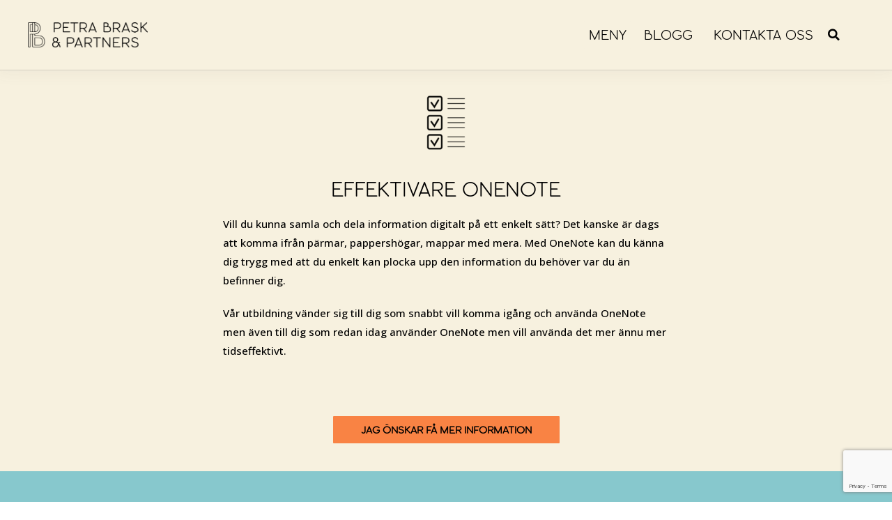

--- FILE ---
content_type: text/html; charset=UTF-8
request_url: https://petrabrask.se/effektivitetsutbildningar/utbildningar-effektivare-onenote/
body_size: 31101
content:
<!DOCTYPE html>
<html class="html" lang="sv-SE">
<head>
	<meta charset="UTF-8">
	<link rel="profile" href="https://gmpg.org/xfn/11">

	<meta name='robots' content='index, follow, max-image-preview:large, max-snippet:-1, max-video-preview:-1' />
	<style>img:is([sizes="auto" i], [sizes^="auto," i]) { contain-intrinsic-size: 3000px 1500px }</style>
	<link rel="alternate" hreflang="sv" href="https://petrabrask.se/effektivitetsutbildningar/utbildningar-effektivare-onenote/" />
<link rel="alternate" hreflang="x-default" href="https://petrabrask.se/effektivitetsutbildningar/utbildningar-effektivare-onenote/" />
<meta name="viewport" content="width=device-width, initial-scale=1">
	<!-- This site is optimized with the Yoast SEO plugin v26.0 - https://yoast.com/wordpress/plugins/seo/ -->
	<title>Effektivare OneNote - utbildning med Petra Brask &amp; Partners</title>
	<meta name="description" content="Genom vår utbildning i Effektivare OneNote lär du dig att arbeta mer tidseffektivt och skapa en struktur bland dina OneNote dokument." />
	<link rel="canonical" href="https://petrabrask.se/effektivitetsutbildningar/utbildningar-effektivare-onenote/" />
	<meta property="og:locale" content="sv_SE" />
	<meta property="og:type" content="article" />
	<meta property="og:title" content="Effektivare OneNote - utbildning med Petra Brask &amp; Partners" />
	<meta property="og:description" content="Genom vår utbildning i Effektivare OneNote lär du dig att arbeta mer tidseffektivt och skapa en struktur bland dina OneNote dokument." />
	<meta property="og:url" content="https://petrabrask.se/effektivitetsutbildningar/utbildningar-effektivare-onenote/" />
	<meta property="og:site_name" content="PB Partners" />
	<meta property="article:publisher" content="https://www.facebook.com/petrabraskpartners" />
	<meta property="article:modified_time" content="2025-02-11T10:35:45+00:00" />
	<meta property="og:image" content="https://petrabrask.se/wp-content/uploads/2019/12/SYMBOLER-08.png" />
	<meta property="og:image:width" content="2481" />
	<meta property="og:image:height" content="2481" />
	<meta property="og:image:type" content="image/png" />
	<meta name="twitter:card" content="summary_large_image" />
	<meta name="twitter:label1" content="Beräknad lästid" />
	<meta name="twitter:data1" content="2 minuter" />
	<script type="application/ld+json" class="yoast-schema-graph">{"@context":"https://schema.org","@graph":[{"@type":"WebPage","@id":"https://petrabrask.se/effektivitetsutbildningar/utbildningar-effektivare-onenote/","url":"https://petrabrask.se/effektivitetsutbildningar/utbildningar-effektivare-onenote/","name":"Effektivare OneNote - utbildning med Petra Brask & Partners","isPartOf":{"@id":"https://petrabrask.se/#website"},"primaryImageOfPage":{"@id":"https://petrabrask.se/effektivitetsutbildningar/utbildningar-effektivare-onenote/#primaryimage"},"image":{"@id":"https://petrabrask.se/effektivitetsutbildningar/utbildningar-effektivare-onenote/#primaryimage"},"thumbnailUrl":"https://petrabrask.se/wp-content/uploads/2019/12/SYMBOLER-08.png","datePublished":"2020-02-18T08:12:48+00:00","dateModified":"2025-02-11T10:35:45+00:00","description":"Genom vår utbildning i Effektivare OneNote lär du dig att arbeta mer tidseffektivt och skapa en struktur bland dina OneNote dokument.","breadcrumb":{"@id":"https://petrabrask.se/effektivitetsutbildningar/utbildningar-effektivare-onenote/#breadcrumb"},"inLanguage":"sv-SE","potentialAction":[{"@type":"ReadAction","target":["https://petrabrask.se/effektivitetsutbildningar/utbildningar-effektivare-onenote/"]}]},{"@type":"ImageObject","inLanguage":"sv-SE","@id":"https://petrabrask.se/effektivitetsutbildningar/utbildningar-effektivare-onenote/#primaryimage","url":"https://petrabrask.se/wp-content/uploads/2019/12/SYMBOLER-08.png","contentUrl":"https://petrabrask.se/wp-content/uploads/2019/12/SYMBOLER-08.png","width":2481,"height":2481,"caption":"Checklist icon"},{"@type":"BreadcrumbList","@id":"https://petrabrask.se/effektivitetsutbildningar/utbildningar-effektivare-onenote/#breadcrumb","itemListElement":[{"@type":"ListItem","position":1,"name":"Home","item":"https://petrabrask.se/"},{"@type":"ListItem","position":2,"name":"Utbildningar","item":"https://petrabrask.se/effektivitetsutbildningar/"},{"@type":"ListItem","position":3,"name":"Utbildningar &#8211; Effektivare OneNote"}]},{"@type":"WebSite","@id":"https://petrabrask.se/#website","url":"https://petrabrask.se/","name":"PB Partners","description":"Frigör tid och energi","publisher":{"@id":"https://petrabrask.se/#organization"},"potentialAction":[{"@type":"SearchAction","target":{"@type":"EntryPoint","urlTemplate":"https://petrabrask.se/?s={search_term_string}"},"query-input":{"@type":"PropertyValueSpecification","valueRequired":true,"valueName":"search_term_string"}}],"inLanguage":"sv-SE"},{"@type":"Organization","@id":"https://petrabrask.se/#organization","name":"Petra Brask & Partners","url":"https://petrabrask.se/","logo":{"@type":"ImageObject","inLanguage":"sv-SE","@id":"https://petrabrask.se/#/schema/logo/image/","url":"https://petrabrask.se/wp-content/uploads/2019/12/PB_logotyp_horisontell_lockup_svart-scaled.png","contentUrl":"https://petrabrask.se/wp-content/uploads/2019/12/PB_logotyp_horisontell_lockup_svart-scaled.png","width":2560,"height":542,"caption":"Petra Brask & Partners"},"image":{"@id":"https://petrabrask.se/#/schema/logo/image/"},"sameAs":["https://www.facebook.com/petrabraskpartners","https://www.instagram.com/petrabraskpartners/"]}]}</script>
	<!-- / Yoast SEO plugin. -->


<link rel='dns-prefetch' href='//fonts.googleapis.com' />
<link rel="alternate" type="application/rss+xml" title="PB Partners &raquo; Webbflöde" href="https://petrabrask.se/feed/" />
<link rel="alternate" type="application/rss+xml" title="PB Partners &raquo; Kommentarsflöde" href="https://petrabrask.se/comments/feed/" />
<script id="wpp-js" src="https://petrabrask.se/wp-content/plugins/wordpress-popular-posts/assets/js/wpp.min.js?ver=7.3.3" data-sampling="0" data-sampling-rate="100" data-api-url="https://petrabrask.se/wp-json/wordpress-popular-posts" data-post-id="3012" data-token="64fae860b5" data-lang="0" data-debug="0"></script>
		<!-- This site uses the Google Analytics by MonsterInsights plugin v9.10.1 - Using Analytics tracking - https://www.monsterinsights.com/ -->
							<script src="//www.googletagmanager.com/gtag/js?id=G-H08P67MQHX"  data-cfasync="false" data-wpfc-render="false" async></script>
			<script data-cfasync="false" data-wpfc-render="false">
				var mi_version = '9.10.1';
				var mi_track_user = true;
				var mi_no_track_reason = '';
								var MonsterInsightsDefaultLocations = {"page_location":"https:\/\/petrabrask.se\/effektivitetsutbildningar\/utbildningar-effektivare-onenote\/"};
								if ( typeof MonsterInsightsPrivacyGuardFilter === 'function' ) {
					var MonsterInsightsLocations = (typeof MonsterInsightsExcludeQuery === 'object') ? MonsterInsightsPrivacyGuardFilter( MonsterInsightsExcludeQuery ) : MonsterInsightsPrivacyGuardFilter( MonsterInsightsDefaultLocations );
				} else {
					var MonsterInsightsLocations = (typeof MonsterInsightsExcludeQuery === 'object') ? MonsterInsightsExcludeQuery : MonsterInsightsDefaultLocations;
				}

								var disableStrs = [
										'ga-disable-G-H08P67MQHX',
									];

				/* Function to detect opted out users */
				function __gtagTrackerIsOptedOut() {
					for (var index = 0; index < disableStrs.length; index++) {
						if (document.cookie.indexOf(disableStrs[index] + '=true') > -1) {
							return true;
						}
					}

					return false;
				}

				/* Disable tracking if the opt-out cookie exists. */
				if (__gtagTrackerIsOptedOut()) {
					for (var index = 0; index < disableStrs.length; index++) {
						window[disableStrs[index]] = true;
					}
				}

				/* Opt-out function */
				function __gtagTrackerOptout() {
					for (var index = 0; index < disableStrs.length; index++) {
						document.cookie = disableStrs[index] + '=true; expires=Thu, 31 Dec 2099 23:59:59 UTC; path=/';
						window[disableStrs[index]] = true;
					}
				}

				if ('undefined' === typeof gaOptout) {
					function gaOptout() {
						__gtagTrackerOptout();
					}
				}
								window.dataLayer = window.dataLayer || [];

				window.MonsterInsightsDualTracker = {
					helpers: {},
					trackers: {},
				};
				if (mi_track_user) {
					function __gtagDataLayer() {
						dataLayer.push(arguments);
					}

					function __gtagTracker(type, name, parameters) {
						if (!parameters) {
							parameters = {};
						}

						if (parameters.send_to) {
							__gtagDataLayer.apply(null, arguments);
							return;
						}

						if (type === 'event') {
														parameters.send_to = monsterinsights_frontend.v4_id;
							var hookName = name;
							if (typeof parameters['event_category'] !== 'undefined') {
								hookName = parameters['event_category'] + ':' + name;
							}

							if (typeof MonsterInsightsDualTracker.trackers[hookName] !== 'undefined') {
								MonsterInsightsDualTracker.trackers[hookName](parameters);
							} else {
								__gtagDataLayer('event', name, parameters);
							}
							
						} else {
							__gtagDataLayer.apply(null, arguments);
						}
					}

					__gtagTracker('js', new Date());
					__gtagTracker('set', {
						'developer_id.dZGIzZG': true,
											});
					if ( MonsterInsightsLocations.page_location ) {
						__gtagTracker('set', MonsterInsightsLocations);
					}
										__gtagTracker('config', 'G-H08P67MQHX', {"forceSSL":"true","link_attribution":"true"} );
										window.gtag = __gtagTracker;										(function () {
						/* https://developers.google.com/analytics/devguides/collection/analyticsjs/ */
						/* ga and __gaTracker compatibility shim. */
						var noopfn = function () {
							return null;
						};
						var newtracker = function () {
							return new Tracker();
						};
						var Tracker = function () {
							return null;
						};
						var p = Tracker.prototype;
						p.get = noopfn;
						p.set = noopfn;
						p.send = function () {
							var args = Array.prototype.slice.call(arguments);
							args.unshift('send');
							__gaTracker.apply(null, args);
						};
						var __gaTracker = function () {
							var len = arguments.length;
							if (len === 0) {
								return;
							}
							var f = arguments[len - 1];
							if (typeof f !== 'object' || f === null || typeof f.hitCallback !== 'function') {
								if ('send' === arguments[0]) {
									var hitConverted, hitObject = false, action;
									if ('event' === arguments[1]) {
										if ('undefined' !== typeof arguments[3]) {
											hitObject = {
												'eventAction': arguments[3],
												'eventCategory': arguments[2],
												'eventLabel': arguments[4],
												'value': arguments[5] ? arguments[5] : 1,
											}
										}
									}
									if ('pageview' === arguments[1]) {
										if ('undefined' !== typeof arguments[2]) {
											hitObject = {
												'eventAction': 'page_view',
												'page_path': arguments[2],
											}
										}
									}
									if (typeof arguments[2] === 'object') {
										hitObject = arguments[2];
									}
									if (typeof arguments[5] === 'object') {
										Object.assign(hitObject, arguments[5]);
									}
									if ('undefined' !== typeof arguments[1].hitType) {
										hitObject = arguments[1];
										if ('pageview' === hitObject.hitType) {
											hitObject.eventAction = 'page_view';
										}
									}
									if (hitObject) {
										action = 'timing' === arguments[1].hitType ? 'timing_complete' : hitObject.eventAction;
										hitConverted = mapArgs(hitObject);
										__gtagTracker('event', action, hitConverted);
									}
								}
								return;
							}

							function mapArgs(args) {
								var arg, hit = {};
								var gaMap = {
									'eventCategory': 'event_category',
									'eventAction': 'event_action',
									'eventLabel': 'event_label',
									'eventValue': 'event_value',
									'nonInteraction': 'non_interaction',
									'timingCategory': 'event_category',
									'timingVar': 'name',
									'timingValue': 'value',
									'timingLabel': 'event_label',
									'page': 'page_path',
									'location': 'page_location',
									'title': 'page_title',
									'referrer' : 'page_referrer',
								};
								for (arg in args) {
																		if (!(!args.hasOwnProperty(arg) || !gaMap.hasOwnProperty(arg))) {
										hit[gaMap[arg]] = args[arg];
									} else {
										hit[arg] = args[arg];
									}
								}
								return hit;
							}

							try {
								f.hitCallback();
							} catch (ex) {
							}
						};
						__gaTracker.create = newtracker;
						__gaTracker.getByName = newtracker;
						__gaTracker.getAll = function () {
							return [];
						};
						__gaTracker.remove = noopfn;
						__gaTracker.loaded = true;
						window['__gaTracker'] = __gaTracker;
					})();
									} else {
										console.log("");
					(function () {
						function __gtagTracker() {
							return null;
						}

						window['__gtagTracker'] = __gtagTracker;
						window['gtag'] = __gtagTracker;
					})();
									}
			</script>
							<!-- / Google Analytics by MonsterInsights -->
		<script>
window._wpemojiSettings = {"baseUrl":"https:\/\/s.w.org\/images\/core\/emoji\/16.0.1\/72x72\/","ext":".png","svgUrl":"https:\/\/s.w.org\/images\/core\/emoji\/16.0.1\/svg\/","svgExt":".svg","source":{"concatemoji":"https:\/\/petrabrask.se\/wp-includes\/js\/wp-emoji-release.min.js?ver=6.8.3"}};
/*! This file is auto-generated */
!function(s,n){var o,i,e;function c(e){try{var t={supportTests:e,timestamp:(new Date).valueOf()};sessionStorage.setItem(o,JSON.stringify(t))}catch(e){}}function p(e,t,n){e.clearRect(0,0,e.canvas.width,e.canvas.height),e.fillText(t,0,0);var t=new Uint32Array(e.getImageData(0,0,e.canvas.width,e.canvas.height).data),a=(e.clearRect(0,0,e.canvas.width,e.canvas.height),e.fillText(n,0,0),new Uint32Array(e.getImageData(0,0,e.canvas.width,e.canvas.height).data));return t.every(function(e,t){return e===a[t]})}function u(e,t){e.clearRect(0,0,e.canvas.width,e.canvas.height),e.fillText(t,0,0);for(var n=e.getImageData(16,16,1,1),a=0;a<n.data.length;a++)if(0!==n.data[a])return!1;return!0}function f(e,t,n,a){switch(t){case"flag":return n(e,"\ud83c\udff3\ufe0f\u200d\u26a7\ufe0f","\ud83c\udff3\ufe0f\u200b\u26a7\ufe0f")?!1:!n(e,"\ud83c\udde8\ud83c\uddf6","\ud83c\udde8\u200b\ud83c\uddf6")&&!n(e,"\ud83c\udff4\udb40\udc67\udb40\udc62\udb40\udc65\udb40\udc6e\udb40\udc67\udb40\udc7f","\ud83c\udff4\u200b\udb40\udc67\u200b\udb40\udc62\u200b\udb40\udc65\u200b\udb40\udc6e\u200b\udb40\udc67\u200b\udb40\udc7f");case"emoji":return!a(e,"\ud83e\udedf")}return!1}function g(e,t,n,a){var r="undefined"!=typeof WorkerGlobalScope&&self instanceof WorkerGlobalScope?new OffscreenCanvas(300,150):s.createElement("canvas"),o=r.getContext("2d",{willReadFrequently:!0}),i=(o.textBaseline="top",o.font="600 32px Arial",{});return e.forEach(function(e){i[e]=t(o,e,n,a)}),i}function t(e){var t=s.createElement("script");t.src=e,t.defer=!0,s.head.appendChild(t)}"undefined"!=typeof Promise&&(o="wpEmojiSettingsSupports",i=["flag","emoji"],n.supports={everything:!0,everythingExceptFlag:!0},e=new Promise(function(e){s.addEventListener("DOMContentLoaded",e,{once:!0})}),new Promise(function(t){var n=function(){try{var e=JSON.parse(sessionStorage.getItem(o));if("object"==typeof e&&"number"==typeof e.timestamp&&(new Date).valueOf()<e.timestamp+604800&&"object"==typeof e.supportTests)return e.supportTests}catch(e){}return null}();if(!n){if("undefined"!=typeof Worker&&"undefined"!=typeof OffscreenCanvas&&"undefined"!=typeof URL&&URL.createObjectURL&&"undefined"!=typeof Blob)try{var e="postMessage("+g.toString()+"("+[JSON.stringify(i),f.toString(),p.toString(),u.toString()].join(",")+"));",a=new Blob([e],{type:"text/javascript"}),r=new Worker(URL.createObjectURL(a),{name:"wpTestEmojiSupports"});return void(r.onmessage=function(e){c(n=e.data),r.terminate(),t(n)})}catch(e){}c(n=g(i,f,p,u))}t(n)}).then(function(e){for(var t in e)n.supports[t]=e[t],n.supports.everything=n.supports.everything&&n.supports[t],"flag"!==t&&(n.supports.everythingExceptFlag=n.supports.everythingExceptFlag&&n.supports[t]);n.supports.everythingExceptFlag=n.supports.everythingExceptFlag&&!n.supports.flag,n.DOMReady=!1,n.readyCallback=function(){n.DOMReady=!0}}).then(function(){return e}).then(function(){var e;n.supports.everything||(n.readyCallback(),(e=n.source||{}).concatemoji?t(e.concatemoji):e.wpemoji&&e.twemoji&&(t(e.twemoji),t(e.wpemoji)))}))}((window,document),window._wpemojiSettings);
</script>
<style id='wp-emoji-styles-inline-css'>

	img.wp-smiley, img.emoji {
		display: inline !important;
		border: none !important;
		box-shadow: none !important;
		height: 1em !important;
		width: 1em !important;
		margin: 0 0.07em !important;
		vertical-align: -0.1em !important;
		background: none !important;
		padding: 0 !important;
	}
</style>
<style id='classic-theme-styles-inline-css'>
/*! This file is auto-generated */
.wp-block-button__link{color:#fff;background-color:#32373c;border-radius:9999px;box-shadow:none;text-decoration:none;padding:calc(.667em + 2px) calc(1.333em + 2px);font-size:1.125em}.wp-block-file__button{background:#32373c;color:#fff;text-decoration:none}
</style>
<style id='global-styles-inline-css'>
:root{--wp--preset--aspect-ratio--square: 1;--wp--preset--aspect-ratio--4-3: 4/3;--wp--preset--aspect-ratio--3-4: 3/4;--wp--preset--aspect-ratio--3-2: 3/2;--wp--preset--aspect-ratio--2-3: 2/3;--wp--preset--aspect-ratio--16-9: 16/9;--wp--preset--aspect-ratio--9-16: 9/16;--wp--preset--color--black: #000000;--wp--preset--color--cyan-bluish-gray: #abb8c3;--wp--preset--color--white: #ffffff;--wp--preset--color--pale-pink: #f78da7;--wp--preset--color--vivid-red: #cf2e2e;--wp--preset--color--luminous-vivid-orange: #ff6900;--wp--preset--color--luminous-vivid-amber: #fcb900;--wp--preset--color--light-green-cyan: #7bdcb5;--wp--preset--color--vivid-green-cyan: #00d084;--wp--preset--color--pale-cyan-blue: #8ed1fc;--wp--preset--color--vivid-cyan-blue: #0693e3;--wp--preset--color--vivid-purple: #9b51e0;--wp--preset--gradient--vivid-cyan-blue-to-vivid-purple: linear-gradient(135deg,rgba(6,147,227,1) 0%,rgb(155,81,224) 100%);--wp--preset--gradient--light-green-cyan-to-vivid-green-cyan: linear-gradient(135deg,rgb(122,220,180) 0%,rgb(0,208,130) 100%);--wp--preset--gradient--luminous-vivid-amber-to-luminous-vivid-orange: linear-gradient(135deg,rgba(252,185,0,1) 0%,rgba(255,105,0,1) 100%);--wp--preset--gradient--luminous-vivid-orange-to-vivid-red: linear-gradient(135deg,rgba(255,105,0,1) 0%,rgb(207,46,46) 100%);--wp--preset--gradient--very-light-gray-to-cyan-bluish-gray: linear-gradient(135deg,rgb(238,238,238) 0%,rgb(169,184,195) 100%);--wp--preset--gradient--cool-to-warm-spectrum: linear-gradient(135deg,rgb(74,234,220) 0%,rgb(151,120,209) 20%,rgb(207,42,186) 40%,rgb(238,44,130) 60%,rgb(251,105,98) 80%,rgb(254,248,76) 100%);--wp--preset--gradient--blush-light-purple: linear-gradient(135deg,rgb(255,206,236) 0%,rgb(152,150,240) 100%);--wp--preset--gradient--blush-bordeaux: linear-gradient(135deg,rgb(254,205,165) 0%,rgb(254,45,45) 50%,rgb(107,0,62) 100%);--wp--preset--gradient--luminous-dusk: linear-gradient(135deg,rgb(255,203,112) 0%,rgb(199,81,192) 50%,rgb(65,88,208) 100%);--wp--preset--gradient--pale-ocean: linear-gradient(135deg,rgb(255,245,203) 0%,rgb(182,227,212) 50%,rgb(51,167,181) 100%);--wp--preset--gradient--electric-grass: linear-gradient(135deg,rgb(202,248,128) 0%,rgb(113,206,126) 100%);--wp--preset--gradient--midnight: linear-gradient(135deg,rgb(2,3,129) 0%,rgb(40,116,252) 100%);--wp--preset--font-size--small: 13px;--wp--preset--font-size--medium: 20px;--wp--preset--font-size--large: 36px;--wp--preset--font-size--x-large: 42px;--wp--preset--spacing--20: 0.44rem;--wp--preset--spacing--30: 0.67rem;--wp--preset--spacing--40: 1rem;--wp--preset--spacing--50: 1.5rem;--wp--preset--spacing--60: 2.25rem;--wp--preset--spacing--70: 3.38rem;--wp--preset--spacing--80: 5.06rem;--wp--preset--shadow--natural: 6px 6px 9px rgba(0, 0, 0, 0.2);--wp--preset--shadow--deep: 12px 12px 50px rgba(0, 0, 0, 0.4);--wp--preset--shadow--sharp: 6px 6px 0px rgba(0, 0, 0, 0.2);--wp--preset--shadow--outlined: 6px 6px 0px -3px rgba(255, 255, 255, 1), 6px 6px rgba(0, 0, 0, 1);--wp--preset--shadow--crisp: 6px 6px 0px rgba(0, 0, 0, 1);}:where(.is-layout-flex){gap: 0.5em;}:where(.is-layout-grid){gap: 0.5em;}body .is-layout-flex{display: flex;}.is-layout-flex{flex-wrap: wrap;align-items: center;}.is-layout-flex > :is(*, div){margin: 0;}body .is-layout-grid{display: grid;}.is-layout-grid > :is(*, div){margin: 0;}:where(.wp-block-columns.is-layout-flex){gap: 2em;}:where(.wp-block-columns.is-layout-grid){gap: 2em;}:where(.wp-block-post-template.is-layout-flex){gap: 1.25em;}:where(.wp-block-post-template.is-layout-grid){gap: 1.25em;}.has-black-color{color: var(--wp--preset--color--black) !important;}.has-cyan-bluish-gray-color{color: var(--wp--preset--color--cyan-bluish-gray) !important;}.has-white-color{color: var(--wp--preset--color--white) !important;}.has-pale-pink-color{color: var(--wp--preset--color--pale-pink) !important;}.has-vivid-red-color{color: var(--wp--preset--color--vivid-red) !important;}.has-luminous-vivid-orange-color{color: var(--wp--preset--color--luminous-vivid-orange) !important;}.has-luminous-vivid-amber-color{color: var(--wp--preset--color--luminous-vivid-amber) !important;}.has-light-green-cyan-color{color: var(--wp--preset--color--light-green-cyan) !important;}.has-vivid-green-cyan-color{color: var(--wp--preset--color--vivid-green-cyan) !important;}.has-pale-cyan-blue-color{color: var(--wp--preset--color--pale-cyan-blue) !important;}.has-vivid-cyan-blue-color{color: var(--wp--preset--color--vivid-cyan-blue) !important;}.has-vivid-purple-color{color: var(--wp--preset--color--vivid-purple) !important;}.has-black-background-color{background-color: var(--wp--preset--color--black) !important;}.has-cyan-bluish-gray-background-color{background-color: var(--wp--preset--color--cyan-bluish-gray) !important;}.has-white-background-color{background-color: var(--wp--preset--color--white) !important;}.has-pale-pink-background-color{background-color: var(--wp--preset--color--pale-pink) !important;}.has-vivid-red-background-color{background-color: var(--wp--preset--color--vivid-red) !important;}.has-luminous-vivid-orange-background-color{background-color: var(--wp--preset--color--luminous-vivid-orange) !important;}.has-luminous-vivid-amber-background-color{background-color: var(--wp--preset--color--luminous-vivid-amber) !important;}.has-light-green-cyan-background-color{background-color: var(--wp--preset--color--light-green-cyan) !important;}.has-vivid-green-cyan-background-color{background-color: var(--wp--preset--color--vivid-green-cyan) !important;}.has-pale-cyan-blue-background-color{background-color: var(--wp--preset--color--pale-cyan-blue) !important;}.has-vivid-cyan-blue-background-color{background-color: var(--wp--preset--color--vivid-cyan-blue) !important;}.has-vivid-purple-background-color{background-color: var(--wp--preset--color--vivid-purple) !important;}.has-black-border-color{border-color: var(--wp--preset--color--black) !important;}.has-cyan-bluish-gray-border-color{border-color: var(--wp--preset--color--cyan-bluish-gray) !important;}.has-white-border-color{border-color: var(--wp--preset--color--white) !important;}.has-pale-pink-border-color{border-color: var(--wp--preset--color--pale-pink) !important;}.has-vivid-red-border-color{border-color: var(--wp--preset--color--vivid-red) !important;}.has-luminous-vivid-orange-border-color{border-color: var(--wp--preset--color--luminous-vivid-orange) !important;}.has-luminous-vivid-amber-border-color{border-color: var(--wp--preset--color--luminous-vivid-amber) !important;}.has-light-green-cyan-border-color{border-color: var(--wp--preset--color--light-green-cyan) !important;}.has-vivid-green-cyan-border-color{border-color: var(--wp--preset--color--vivid-green-cyan) !important;}.has-pale-cyan-blue-border-color{border-color: var(--wp--preset--color--pale-cyan-blue) !important;}.has-vivid-cyan-blue-border-color{border-color: var(--wp--preset--color--vivid-cyan-blue) !important;}.has-vivid-purple-border-color{border-color: var(--wp--preset--color--vivid-purple) !important;}.has-vivid-cyan-blue-to-vivid-purple-gradient-background{background: var(--wp--preset--gradient--vivid-cyan-blue-to-vivid-purple) !important;}.has-light-green-cyan-to-vivid-green-cyan-gradient-background{background: var(--wp--preset--gradient--light-green-cyan-to-vivid-green-cyan) !important;}.has-luminous-vivid-amber-to-luminous-vivid-orange-gradient-background{background: var(--wp--preset--gradient--luminous-vivid-amber-to-luminous-vivid-orange) !important;}.has-luminous-vivid-orange-to-vivid-red-gradient-background{background: var(--wp--preset--gradient--luminous-vivid-orange-to-vivid-red) !important;}.has-very-light-gray-to-cyan-bluish-gray-gradient-background{background: var(--wp--preset--gradient--very-light-gray-to-cyan-bluish-gray) !important;}.has-cool-to-warm-spectrum-gradient-background{background: var(--wp--preset--gradient--cool-to-warm-spectrum) !important;}.has-blush-light-purple-gradient-background{background: var(--wp--preset--gradient--blush-light-purple) !important;}.has-blush-bordeaux-gradient-background{background: var(--wp--preset--gradient--blush-bordeaux) !important;}.has-luminous-dusk-gradient-background{background: var(--wp--preset--gradient--luminous-dusk) !important;}.has-pale-ocean-gradient-background{background: var(--wp--preset--gradient--pale-ocean) !important;}.has-electric-grass-gradient-background{background: var(--wp--preset--gradient--electric-grass) !important;}.has-midnight-gradient-background{background: var(--wp--preset--gradient--midnight) !important;}.has-small-font-size{font-size: var(--wp--preset--font-size--small) !important;}.has-medium-font-size{font-size: var(--wp--preset--font-size--medium) !important;}.has-large-font-size{font-size: var(--wp--preset--font-size--large) !important;}.has-x-large-font-size{font-size: var(--wp--preset--font-size--x-large) !important;}
:where(.wp-block-post-template.is-layout-flex){gap: 1.25em;}:where(.wp-block-post-template.is-layout-grid){gap: 1.25em;}
:where(.wp-block-columns.is-layout-flex){gap: 2em;}:where(.wp-block-columns.is-layout-grid){gap: 2em;}
:root :where(.wp-block-pullquote){font-size: 1.5em;line-height: 1.6;}
</style>
<link rel='stylesheet' id='wpml-legacy-horizontal-list-0-css' href='https://petrabrask.se/wp-content/plugins/sitepress-multilingual-cms/templates/language-switchers/legacy-list-horizontal/style.min.css?ver=1' media='all' />
<link rel='stylesheet' id='wordpress-popular-posts-css-css' href='https://petrabrask.se/wp-content/plugins/wordpress-popular-posts/assets/css/wpp.css?ver=7.3.3' media='all' />
<link rel='stylesheet' id='font-awesome-css' href='https://petrabrask.se/wp-content/themes/oceanwp/assets/fonts/fontawesome/css/all.min.css?ver=6.7.2' media='all' />
<link rel='stylesheet' id='simple-line-icons-css' href='https://petrabrask.se/wp-content/themes/oceanwp/assets/css/third/simple-line-icons.min.css?ver=2.4.0' media='all' />
<link rel='stylesheet' id='oceanwp-style-css' href='https://petrabrask.se/wp-content/themes/oceanwp/assets/css/style.min.css?ver=4.1.3' media='all' />
<style id='oceanwp-style-inline-css'>
body div.wpforms-container-full .wpforms-form input[type=submit]:hover,
			body div.wpforms-container-full .wpforms-form input[type=submit]:active,
			body div.wpforms-container-full .wpforms-form button[type=submit]:hover,
			body div.wpforms-container-full .wpforms-form button[type=submit]:active,
			body div.wpforms-container-full .wpforms-form .wpforms-page-button:hover,
			body div.wpforms-container-full .wpforms-form .wpforms-page-button:active,
			body .wp-core-ui div.wpforms-container-full .wpforms-form input[type=submit]:hover,
			body .wp-core-ui div.wpforms-container-full .wpforms-form input[type=submit]:active,
			body .wp-core-ui div.wpforms-container-full .wpforms-form button[type=submit]:hover,
			body .wp-core-ui div.wpforms-container-full .wpforms-form button[type=submit]:active,
			body .wp-core-ui div.wpforms-container-full .wpforms-form .wpforms-page-button:hover,
			body .wp-core-ui div.wpforms-container-full .wpforms-form .wpforms-page-button:active {
					background: linear-gradient(0deg, rgba(0, 0, 0, 0.2), rgba(0, 0, 0, 0.2)), var(--wpforms-button-background-color-alt, var(--wpforms-button-background-color)) !important;
			}
</style>
<link rel='stylesheet' id='oceanwp-google-font-open-sans-css' href='//fonts.googleapis.com/css?family=Open+Sans%3A100%2C200%2C300%2C400%2C500%2C600%2C700%2C800%2C900%2C100i%2C200i%2C300i%2C400i%2C500i%2C600i%2C700i%2C800i%2C900i&#038;subset=latin&#038;display=swap&#038;ver=6.8.3' media='all' />
<link rel='stylesheet' id='elementor-frontend-css' href='https://petrabrask.se/wp-content/plugins/elementor/assets/css/frontend.min.css?ver=3.32.3' media='all' />
<link rel='stylesheet' id='widget-image-css' href='https://petrabrask.se/wp-content/plugins/elementor/assets/css/widget-image.min.css?ver=3.32.3' media='all' />
<link rel='stylesheet' id='widget-nav-menu-css' href='https://petrabrask.se/wp-content/plugins/elementor-pro/assets/css/widget-nav-menu.min.css?ver=3.32.2' media='all' />
<link rel='stylesheet' id='widget-search-form-css' href='https://petrabrask.se/wp-content/plugins/elementor-pro/assets/css/widget-search-form.min.css?ver=3.32.2' media='all' />
<link rel='stylesheet' id='elementor-icons-shared-0-css' href='https://petrabrask.se/wp-content/plugins/elementor/assets/lib/font-awesome/css/fontawesome.min.css?ver=5.15.3' media='all' />
<link rel='stylesheet' id='elementor-icons-fa-solid-css' href='https://petrabrask.se/wp-content/plugins/elementor/assets/lib/font-awesome/css/solid.min.css?ver=5.15.3' media='all' />
<link rel='stylesheet' id='widget-heading-css' href='https://petrabrask.se/wp-content/plugins/elementor/assets/css/widget-heading.min.css?ver=3.32.3' media='all' />
<link rel='stylesheet' id='e-sticky-css' href='https://petrabrask.se/wp-content/plugins/elementor-pro/assets/css/modules/sticky.min.css?ver=3.32.2' media='all' />
<link rel='stylesheet' id='widget-spacer-css' href='https://petrabrask.se/wp-content/plugins/elementor/assets/css/widget-spacer.min.css?ver=3.32.3' media='all' />
<link rel='stylesheet' id='widget-icon-list-css' href='https://petrabrask.se/wp-content/plugins/elementor/assets/css/widget-icon-list.min.css?ver=3.32.3' media='all' />
<link rel='stylesheet' id='widget-social-icons-css' href='https://petrabrask.se/wp-content/plugins/elementor/assets/css/widget-social-icons.min.css?ver=3.32.3' media='all' />
<link rel='stylesheet' id='e-apple-webkit-css' href='https://petrabrask.se/wp-content/plugins/elementor/assets/css/conditionals/apple-webkit.min.css?ver=3.32.3' media='all' />
<link rel='stylesheet' id='widget-divider-css' href='https://petrabrask.se/wp-content/plugins/elementor/assets/css/widget-divider.min.css?ver=3.32.3' media='all' />
<link rel='stylesheet' id='elementor-icons-css' href='https://petrabrask.se/wp-content/plugins/elementor/assets/lib/eicons/css/elementor-icons.min.css?ver=5.44.0' media='all' />
<link rel='stylesheet' id='elementor-post-3428-css' href='https://petrabrask.se/wp-content/uploads/elementor/css/post-3428.css?ver=1765547892' media='all' />
<link rel='stylesheet' id='uael-frontend-css' href='https://petrabrask.se/wp-content/plugins/ultimate-elementor/assets/min-css/uael-frontend.min.css?ver=1.40.5' media='all' />
<link rel='stylesheet' id='wpforms-modern-full-css' href='https://petrabrask.se/wp-content/plugins/wpforms-lite/assets/css/frontend/modern/wpforms-full.min.css?ver=1.9.8.1' media='all' />
<style id='wpforms-modern-full-inline-css'>
:root {
				--wpforms-field-border-radius: 3px;
--wpforms-field-border-style: solid;
--wpforms-field-border-size: 1px;
--wpforms-field-background-color: #ffffff;
--wpforms-field-border-color: rgba( 0, 0, 0, 0.25 );
--wpforms-field-border-color-spare: rgba( 0, 0, 0, 0.25 );
--wpforms-field-text-color: rgba( 0, 0, 0, 0.7 );
--wpforms-field-menu-color: #ffffff;
--wpforms-label-color: rgba( 0, 0, 0, 0.85 );
--wpforms-label-sublabel-color: rgba( 0, 0, 0, 0.55 );
--wpforms-label-error-color: #d63637;
--wpforms-button-border-radius: 3px;
--wpforms-button-border-style: none;
--wpforms-button-border-size: 1px;
--wpforms-button-background-color: #066aab;
--wpforms-button-border-color: #066aab;
--wpforms-button-text-color: #ffffff;
--wpforms-page-break-color: #066aab;
--wpforms-background-image: none;
--wpforms-background-position: center center;
--wpforms-background-repeat: no-repeat;
--wpforms-background-size: cover;
--wpforms-background-width: 100px;
--wpforms-background-height: 100px;
--wpforms-background-color: rgba( 0, 0, 0, 0 );
--wpforms-background-url: none;
--wpforms-container-padding: 0px;
--wpforms-container-border-style: none;
--wpforms-container-border-width: 1px;
--wpforms-container-border-color: #000000;
--wpforms-container-border-radius: 3px;
--wpforms-field-size-input-height: 43px;
--wpforms-field-size-input-spacing: 15px;
--wpforms-field-size-font-size: 16px;
--wpforms-field-size-line-height: 19px;
--wpforms-field-size-padding-h: 14px;
--wpforms-field-size-checkbox-size: 16px;
--wpforms-field-size-sublabel-spacing: 5px;
--wpforms-field-size-icon-size: 1;
--wpforms-label-size-font-size: 16px;
--wpforms-label-size-line-height: 19px;
--wpforms-label-size-sublabel-font-size: 14px;
--wpforms-label-size-sublabel-line-height: 17px;
--wpforms-button-size-font-size: 17px;
--wpforms-button-size-height: 41px;
--wpforms-button-size-padding-h: 15px;
--wpforms-button-size-margin-top: 10px;
--wpforms-container-shadow-size-box-shadow: none;
			}
</style>
<link rel='stylesheet' id='uael-teammember-social-icons-css' href='https://petrabrask.se/wp-content/plugins/elementor/assets/css/widget-social-icons.min.css?ver=3.24.0' media='all' />
<link rel='stylesheet' id='uael-social-share-icons-brands-css' href='https://petrabrask.se/wp-content/plugins/elementor/assets/lib/font-awesome/css/brands.css?ver=5.15.3' media='all' />
<link rel='stylesheet' id='uael-social-share-icons-fontawesome-css' href='https://petrabrask.se/wp-content/plugins/elementor/assets/lib/font-awesome/css/fontawesome.css?ver=5.15.3' media='all' />
<link rel='stylesheet' id='uael-nav-menu-icons-css' href='https://petrabrask.se/wp-content/plugins/elementor/assets/lib/font-awesome/css/solid.css?ver=5.15.3' media='all' />
<link rel='stylesheet' id='font-awesome-5-all-css' href='https://petrabrask.se/wp-content/plugins/elementor/assets/lib/font-awesome/css/all.min.css?ver=3.32.3' media='all' />
<link rel='stylesheet' id='font-awesome-4-shim-css' href='https://petrabrask.se/wp-content/plugins/elementor/assets/lib/font-awesome/css/v4-shims.min.css?ver=3.32.3' media='all' />
<link rel='stylesheet' id='widget-video-css' href='https://petrabrask.se/wp-content/plugins/elementor/assets/css/widget-video.min.css?ver=3.32.3' media='all' />
<link rel='stylesheet' id='e-animation-shrink-css' href='https://petrabrask.se/wp-content/plugins/elementor/assets/lib/animations/styles/e-animation-shrink.min.css?ver=3.32.3' media='all' />
<link rel='stylesheet' id='widget-star-rating-css' href='https://petrabrask.se/wp-content/plugins/elementor/assets/css/widget-star-rating.min.css?ver=3.32.3' media='all' />
<link rel='stylesheet' id='widget-testimonial-css' href='https://petrabrask.se/wp-content/plugins/elementor/assets/css/widget-testimonial.min.css?ver=3.32.3' media='all' />
<link rel='stylesheet' id='widget-menu-anchor-css' href='https://petrabrask.se/wp-content/plugins/elementor/assets/css/widget-menu-anchor.min.css?ver=3.32.3' media='all' />
<link rel='stylesheet' id='widget-form-css' href='https://petrabrask.se/wp-content/plugins/elementor-pro/assets/css/widget-form.min.css?ver=3.32.2' media='all' />
<link rel='stylesheet' id='elementor-post-3012-css' href='https://petrabrask.se/wp-content/uploads/elementor/css/post-3012.css?ver=1765553703' media='all' />
<link rel='stylesheet' id='elementor-post-125-css' href='https://petrabrask.se/wp-content/uploads/elementor/css/post-125.css?ver=1765547892' media='all' />
<link rel='stylesheet' id='elementor-post-1484-css' href='https://petrabrask.se/wp-content/uploads/elementor/css/post-1484.css?ver=1765547892' media='all' />
<link rel='stylesheet' id='oe-widgets-style-css' href='https://petrabrask.se/wp-content/plugins/ocean-extra/assets/css/widgets.css?ver=6.8.3' media='all' />
<link rel='stylesheet' id='elementor-gf-local-opensans-css' href='https://petrabrask.se/wp-content/uploads/elementor/google-fonts/css/opensans.css?ver=1750962234' media='all' />
<link rel='stylesheet' id='elementor-icons-fa-regular-css' href='https://petrabrask.se/wp-content/plugins/elementor/assets/lib/font-awesome/css/regular.min.css?ver=5.15.3' media='all' />
<link rel='stylesheet' id='elementor-icons-fa-brands-css' href='https://petrabrask.se/wp-content/plugins/elementor/assets/lib/font-awesome/css/brands.min.css?ver=5.15.3' media='all' />
<script src="https://petrabrask.se/wp-includes/js/jquery/jquery.min.js?ver=3.7.1" id="jquery-core-js"></script>
<script src="https://petrabrask.se/wp-includes/js/jquery/jquery-migrate.min.js?ver=3.4.1" id="jquery-migrate-js"></script>
<script src="https://petrabrask.se/wp-content/plugins/google-analytics-for-wordpress/assets/js/frontend-gtag.min.js?ver=9.10.1" id="monsterinsights-frontend-script-js" async data-wp-strategy="async"></script>
<script data-cfasync="false" data-wpfc-render="false" id='monsterinsights-frontend-script-js-extra'>var monsterinsights_frontend = {"js_events_tracking":"true","download_extensions":"doc,pdf,ppt,zip,xls,docx,pptx,xlsx","inbound_paths":"[{\"path\":\"\\\/go\\\/\",\"label\":\"affiliate\"},{\"path\":\"\\\/recommend\\\/\",\"label\":\"affiliate\"}]","home_url":"https:\/\/petrabrask.se","hash_tracking":"false","v4_id":"G-H08P67MQHX"};</script>
<script src="https://petrabrask.se/wp-content/plugins/elementor/assets/lib/font-awesome/js/v4-shims.min.js?ver=3.32.3" id="font-awesome-4-shim-js"></script>
<link rel="https://api.w.org/" href="https://petrabrask.se/wp-json/" /><link rel="alternate" title="JSON" type="application/json" href="https://petrabrask.se/wp-json/wp/v2/pages/3012" /><link rel="EditURI" type="application/rsd+xml" title="RSD" href="https://petrabrask.se/xmlrpc.php?rsd" />
<meta name="generator" content="WordPress 6.8.3" />
<link rel='shortlink' href='https://petrabrask.se/?p=3012' />
<link rel="alternate" title="oEmbed (JSON)" type="application/json+oembed" href="https://petrabrask.se/wp-json/oembed/1.0/embed?url=https%3A%2F%2Fpetrabrask.se%2Feffektivitetsutbildningar%2Futbildningar-effektivare-onenote%2F" />
<link rel="alternate" title="oEmbed (XML)" type="text/xml+oembed" href="https://petrabrask.se/wp-json/oembed/1.0/embed?url=https%3A%2F%2Fpetrabrask.se%2Feffektivitetsutbildningar%2Futbildningar-effektivare-onenote%2F&#038;format=xml" />
<meta name="generator" content="WPML ver:4.8.2 stt:1,51;" />
<!-- Start cookieyes banner --> <script id="cookieyes" type="text/javascript" src="https://cdn-cookieyes.com/client_data/1e61bd4d0e70999ddb9b1bbc/script.js"></script> <!-- End cookieyes banner -->
<!-- Global site tag (gtag.js) - Google Analytics -->
<script async src="https://www.googletagmanager.com/gtag/js?id=UA-231684686-1"></script>
<script>
  window.dataLayer = window.dataLayer || [];
  function gtag(){dataLayer.push(arguments);}
  gtag('js', new Date());

  gtag('config', 'UA-231684686-1');
</script>
<script id="mcjs">!function(c,h,i,m,p){m=c.createElement(h),p=c.getElementsByTagName(h)[0],m.async=1,m.src=i,p.parentNode.insertBefore(m,p)}(document,"script","https://chimpstatic.com/mcjs-connected/js/users/02d0d7c0b839b98d193049d59/2a383a80b32f397d17f75c7f8.js");</script>

<meta name="msvalidate.01" content="2CE0CAC11839FA348F5A8158E0824576" />            <style id="wpp-loading-animation-styles">@-webkit-keyframes bgslide{from{background-position-x:0}to{background-position-x:-200%}}@keyframes bgslide{from{background-position-x:0}to{background-position-x:-200%}}.wpp-widget-block-placeholder,.wpp-shortcode-placeholder{margin:0 auto;width:60px;height:3px;background:#dd3737;background:linear-gradient(90deg,#dd3737 0%,#571313 10%,#dd3737 100%);background-size:200% auto;border-radius:3px;-webkit-animation:bgslide 1s infinite linear;animation:bgslide 1s infinite linear}</style>
            <meta name="generator" content="Elementor 3.32.3; features: additional_custom_breakpoints; settings: css_print_method-external, google_font-enabled, font_display-auto">
<style>.recentcomments a{display:inline !important;padding:0 !important;margin:0 !important;}</style>			<style>
				.e-con.e-parent:nth-of-type(n+4):not(.e-lazyloaded):not(.e-no-lazyload),
				.e-con.e-parent:nth-of-type(n+4):not(.e-lazyloaded):not(.e-no-lazyload) * {
					background-image: none !important;
				}
				@media screen and (max-height: 1024px) {
					.e-con.e-parent:nth-of-type(n+3):not(.e-lazyloaded):not(.e-no-lazyload),
					.e-con.e-parent:nth-of-type(n+3):not(.e-lazyloaded):not(.e-no-lazyload) * {
						background-image: none !important;
					}
				}
				@media screen and (max-height: 640px) {
					.e-con.e-parent:nth-of-type(n+2):not(.e-lazyloaded):not(.e-no-lazyload),
					.e-con.e-parent:nth-of-type(n+2):not(.e-lazyloaded):not(.e-no-lazyload) * {
						background-image: none !important;
					}
				}
			</style>
			<link rel="icon" href="https://petrabrask.se/wp-content/uploads/2020/03/cropped-PB_logotyp_liten_svart-kopia-1-32x32.png" sizes="32x32" />
<link rel="icon" href="https://petrabrask.se/wp-content/uploads/2020/03/cropped-PB_logotyp_liten_svart-kopia-1-192x192.png" sizes="192x192" />
<link rel="apple-touch-icon" href="https://petrabrask.se/wp-content/uploads/2020/03/cropped-PB_logotyp_liten_svart-kopia-1-180x180.png" />
<meta name="msapplication-TileImage" content="https://petrabrask.se/wp-content/uploads/2020/03/cropped-PB_logotyp_liten_svart-kopia-1-270x270.png" />
		<style id="wp-custom-css">
			/* TEXT EDITOR */.elementor-widget-text-editor ol,ul,p:last-child{margin-bottom:0}/* INSTAGRAM WIDGET */.oceanwp-instagram-pics{margin:0}/* HEADINGS LINE HEIGHT */.elementor-widget-heading .elementor-heading-title{line-height:1.2}/* DESKTOP *//* h1 small */h1.elementor-heading-title.elementor-size-small{font-size:18px !important;font-weight:700}/* h1 medium */h1.elementor-heading-title.elementor-size-medium{font-size:18px !important;font-weight:800}/* h1 large */h1.elementor-heading-title.elementor-size-large{font-size:42px !important;font-weight:800}/* h2 small */h2.elementor-heading-title.elementor-size-small{font-size:15px !important;font-weight:600;line-height:1.4 !important}/* h2 medium */h2.elementor-heading-title.elementor-size-medium{font-size:15px !important;font-weight:700;line-height:1.4 !important}/* h2 large */h2.elementor-heading-title.elementor-size-large{font-size:38px !important;font-weight:800}/* h3 small */h3.elementor-heading-title.elementor-size-small{font-size:15px !important;font-weight:700;line-height:1.4 !important}/* h3 medium */h3.elementor-heading-title.elementor-size-medium{font-size:26px !important;font-weight:700}/* h3 large */h3.elementor-heading-title.elementor-size-large{font-size:26px !important;font-weight:800}/* TABLET */@media only screen and (max-width:1025px){/* h1 small */h1.elementor-heading-title.elementor-size-small{font-size:18px !important;font-weight:700}/* h1 medium */h1.elementor-heading-title.elementor-size-medium{font-size:18px !important;font-weight:800}/* h1 large */h1.elementor-heading-title.elementor-size-large{font-size:35px !important;font-weight:800}/* h2 small */h2.elementor-heading-title.elementor-size-small{font-size:15px !important;font-weight:600;line-height:1.4 !important}/* h2 medium */h2.elementor-heading-title.elementor-size-medium{font-size:15px !important;font-weight:700;line-height:1.4 !important}/* h2 large */h2.elementor-heading-title.elementor-size-large{font-size:36px !important;font-weight:800}/* h3 small */h3.elementor-heading-title.elementor-size-small{font-size:15px !important;font-weight:700;line-height:1.4 !important}/* h3 medium */h3.elementor-heading-title.elementor-size-medium{font-size:20px !important;line-height:1.4 !important;font-weight:700;line-height:1.4 !important}/* h3 large */h3.elementor-heading-title.elementor-size-large{font-size:20px !important;font-weight:800;line-height:1.4 !important}}/* MOBILE */@media only screen and (max-width:768px){/* h1 small */h1.elementor-heading-title.elementor-size-small{font-size:18px !important;font-weight:700}/* h1 medium */h1.elementor-heading-title.elementor-size-medium{font-size:18px !important;font-weight:800}/* h1 large */h1.elementor-heading-title.elementor-size-large{font-size:34px !important;font-weight:800}/* h2 small */h2.elementor-heading-title.elementor-size-small{font-size:15px !important;font-weight:600;line-height:1.4 !important}/* h2 medium */h2.elementor-heading-title.elementor-size-medium{font-size:15px !important;font-weight:700;line-height:1.4 !important}/* h2 large */h2.elementor-heading-title.elementor-size-large{font-size:30px !important;font-weight:800}/* h3 small */h3.elementor-heading-title.elementor-size-small{font-size:15px !important;line-height:1.4 !important;font-weight:700}/* h3 medium */h3.elementor-heading-title.elementor-size-medium{font-size:20px !important;font-weight:700;line-height:1.4 !important}/* h3 large */h3.elementor-heading-title.elementor-size-large{font-size:20px !important;font-weight:800;line-height:1.4 !important}}/* BUTTONS *//* extra small */.elementor-button.elementor-size-xs{padding:10px 30px;border-radius:5px;font-size:13px;font-weight:700;text-transform:uppercase}/* small - default */.elementor-button.elementor-size-sm{padding:12px 40px;border-radius:5px;font-size:14px;font-weight:700;text-transform:uppercase}/* medium */.elementor-button.elementor-size-md{padding:16px 32px;border-radius:5px;font-size:14px;font-weight:700;text-transform:uppercase}/* large */.elementor-button.elementor-size-lg{padding:20px 46px;border-radius:5px;font-size:16px;font-weight:700;text-transform:uppercase}/* KEY FIGURE */.elementor-widget-counter .elementor-counter-title{font-size:14px;font-weight:600}/* ICON BOX *//* h3 */h3.elementor-icon-box-title{text-transform:uppercase;font-weight:600;line-height:1.2}/* TESTIMONIAL BOX */.elementor-testimonial-content{font-size:15px !important}.elementor-testimonial-name{font-size:15px;font-weight:600}.elementor-testimonial-job{font-size:13px !important;font-weight:400;line-height:2 !important}/* BUTTON SHADOW */.btn-shadow .elementor-button{box-shadow:0 4px 6px rgba(50,50,93,.11),0 1px 3px rgba(0,0,0,.08)}.btn-shadow-hover .elementor-button:hover{box-shadow:0 6px 8px rgba(50,50,93,.15),0 1px 3px rgba(0,0,0,.08)}/* COLUMN SHADOW */.box-shadow >.elementor-element-populated{box-shadow:0 4px 6px rgba(50,50,93,.11),0 1px 3px rgba(0,0,0,.08)}.box-hover .elementor-element-populated:hover{box-shadow:0 6px 8px rgba(50,50,93,.15),0 1px 3px rgba(0,0,0,.08)}/* IMAGE SHADOW */.img-shadow .elementor-image img{box-shadow:0 4px 6px rgba(50,50,93,.11),0 1px 3px rgba(0,0,0,.08)}.img-hover .elementor-element-populated:hover{box-shadow:0 6px 8px rgba(50,50,93,.15),0 1px 3px rgba(0,0,0,.08)}/* COOKIE NOTICE */.cn-set-cookie{margin:10px 0}/* LINKS ON DARK BACKGROUND */.link-dark-bg a{color:rgba(255,255,255,0.75)}.link-dark-bg a:hover{color:#999999;color:rgba(255,255,255,0.5)}form.post-password-form{min-height:initial;padding:100px;max-width:700px;margin:auto}		</style>
		<!-- OceanWP CSS -->
<style type="text/css">
/* Colors */a:hover,a.light:hover,.theme-heading .text::before,.theme-heading .text::after,#top-bar-content >a:hover,#top-bar-social li.oceanwp-email a:hover,#site-navigation-wrap .dropdown-menu >li >a:hover,#site-header.medium-header #medium-searchform button:hover,.oceanwp-mobile-menu-icon a:hover,.blog-entry.post .blog-entry-header .entry-title a:hover,.blog-entry.post .blog-entry-readmore a:hover,.blog-entry.thumbnail-entry .blog-entry-category a,ul.meta li a:hover,.dropcap,.single nav.post-navigation .nav-links .title,body .related-post-title a:hover,body #wp-calendar caption,body .contact-info-widget.default i,body .contact-info-widget.big-icons i,body .custom-links-widget .oceanwp-custom-links li a:hover,body .custom-links-widget .oceanwp-custom-links li a:hover:before,body .posts-thumbnails-widget li a:hover,body .social-widget li.oceanwp-email a:hover,.comment-author .comment-meta .comment-reply-link,#respond #cancel-comment-reply-link:hover,#footer-widgets .footer-box a:hover,#footer-bottom a:hover,#footer-bottom #footer-bottom-menu a:hover,.sidr a:hover,.sidr-class-dropdown-toggle:hover,.sidr-class-menu-item-has-children.active >a,.sidr-class-menu-item-has-children.active >a >.sidr-class-dropdown-toggle,input[type=checkbox]:checked:before{color:#000000}.single nav.post-navigation .nav-links .title .owp-icon use,.blog-entry.post .blog-entry-readmore a:hover .owp-icon use,body .contact-info-widget.default .owp-icon use,body .contact-info-widget.big-icons .owp-icon use{stroke:#000000}input[type="button"],input[type="reset"],input[type="submit"],button[type="submit"],.button,#site-navigation-wrap .dropdown-menu >li.btn >a >span,.thumbnail:hover i,.thumbnail:hover .link-post-svg-icon,.post-quote-content,.omw-modal .omw-close-modal,body .contact-info-widget.big-icons li:hover i,body .contact-info-widget.big-icons li:hover .owp-icon,body div.wpforms-container-full .wpforms-form input[type=submit],body div.wpforms-container-full .wpforms-form button[type=submit],body div.wpforms-container-full .wpforms-form .wpforms-page-button,.woocommerce-cart .wp-element-button,.woocommerce-checkout .wp-element-button,.wp-block-button__link{background-color:#000000}.widget-title{border-color:#000000}blockquote{border-color:#000000}.wp-block-quote{border-color:#000000}#searchform-dropdown{border-color:#000000}.dropdown-menu .sub-menu{border-color:#000000}.blog-entry.large-entry .blog-entry-readmore a:hover{border-color:#000000}.oceanwp-newsletter-form-wrap input[type="email"]:focus{border-color:#000000}.social-widget li.oceanwp-email a:hover{border-color:#000000}#respond #cancel-comment-reply-link:hover{border-color:#000000}body .contact-info-widget.big-icons li:hover i{border-color:#000000}body .contact-info-widget.big-icons li:hover .owp-icon{border-color:#000000}#footer-widgets .oceanwp-newsletter-form-wrap input[type="email"]:focus{border-color:#000000}input[type="button"]:hover,input[type="reset"]:hover,input[type="submit"]:hover,button[type="submit"]:hover,input[type="button"]:focus,input[type="reset"]:focus,input[type="submit"]:focus,button[type="submit"]:focus,.button:hover,.button:focus,#site-navigation-wrap .dropdown-menu >li.btn >a:hover >span,.post-quote-author,.omw-modal .omw-close-modal:hover,body div.wpforms-container-full .wpforms-form input[type=submit]:hover,body div.wpforms-container-full .wpforms-form button[type=submit]:hover,body div.wpforms-container-full .wpforms-form .wpforms-page-button:hover,.woocommerce-cart .wp-element-button:hover,.woocommerce-checkout .wp-element-button:hover,.wp-block-button__link:hover{background-color:#606060}a{color:#f98344}a .owp-icon use{stroke:#f98344}a:hover{color:rgba(249,131,68,0.7)}a:hover .owp-icon use{stroke:rgba(249,131,68,0.7)}body .theme-button,body input[type="submit"],body button[type="submit"],body button,body .button,body div.wpforms-container-full .wpforms-form input[type=submit],body div.wpforms-container-full .wpforms-form button[type=submit],body div.wpforms-container-full .wpforms-form .wpforms-page-button,.woocommerce-cart .wp-element-button,.woocommerce-checkout .wp-element-button,.wp-block-button__link{background-color:#f98344}body .theme-button:hover,body input[type="submit"]:hover,body button[type="submit"]:hover,body button:hover,body .button:hover,body div.wpforms-container-full .wpforms-form input[type=submit]:hover,body div.wpforms-container-full .wpforms-form input[type=submit]:active,body div.wpforms-container-full .wpforms-form button[type=submit]:hover,body div.wpforms-container-full .wpforms-form button[type=submit]:active,body div.wpforms-container-full .wpforms-form .wpforms-page-button:hover,body div.wpforms-container-full .wpforms-form .wpforms-page-button:active,.woocommerce-cart .wp-element-button:hover,.woocommerce-checkout .wp-element-button:hover,.wp-block-button__link:hover{background-color:rgba(249,131,68,0.75)}body .theme-button,body input[type="submit"],body button[type="submit"],body button,body .button,body div.wpforms-container-full .wpforms-form input[type=submit],body div.wpforms-container-full .wpforms-form button[type=submit],body div.wpforms-container-full .wpforms-form .wpforms-page-button,.woocommerce-cart .wp-element-button,.woocommerce-checkout .wp-element-button,.wp-block-button__link{color:#000000}body .theme-button:hover,body input[type="submit"]:hover,body button[type="submit"]:hover,body button:hover,body .button:hover,body div.wpforms-container-full .wpforms-form input[type=submit]:hover,body div.wpforms-container-full .wpforms-form input[type=submit]:active,body div.wpforms-container-full .wpforms-form button[type=submit]:hover,body div.wpforms-container-full .wpforms-form button[type=submit]:active,body div.wpforms-container-full .wpforms-form .wpforms-page-button:hover,body div.wpforms-container-full .wpforms-form .wpforms-page-button:active,.woocommerce-cart .wp-element-button:hover,.woocommerce-checkout .wp-element-button:hover,.wp-block-button__link:hover{color:#000000}body .theme-button,body input[type="submit"],body button[type="submit"],body button,body .button,body div.wpforms-container-full .wpforms-form input[type=submit],body div.wpforms-container-full .wpforms-form button[type=submit],body div.wpforms-container-full .wpforms-form .wpforms-page-button,.woocommerce-cart .wp-element-button,.woocommerce-checkout .wp-element-button,.wp-block-button__link{border-color:#000000}body .theme-button:hover,body input[type="submit"]:hover,body button[type="submit"]:hover,body button:hover,body .button:hover,body div.wpforms-container-full .wpforms-form input[type=submit]:hover,body div.wpforms-container-full .wpforms-form input[type=submit]:active,body div.wpforms-container-full .wpforms-form button[type=submit]:hover,body div.wpforms-container-full .wpforms-form button[type=submit]:active,body div.wpforms-container-full .wpforms-form .wpforms-page-button:hover,body div.wpforms-container-full .wpforms-form .wpforms-page-button:active,.woocommerce-cart .wp-element-button:hover,.woocommerce-checkout .wp-element-button:hover,.wp-block-button__link:hover{border-color:#000000}.site-breadcrumbs,.background-image-page-header .site-breadcrumbs{color:#999999}.site-breadcrumbs ul li .breadcrumb-sep,.site-breadcrumbs ol li .breadcrumb-sep{color:#999999}.site-breadcrumbs a,.background-image-page-header .site-breadcrumbs a{color:#000000}.site-breadcrumbs a .owp-icon use,.background-image-page-header .site-breadcrumbs a .owp-icon use{stroke:#000000}.site-breadcrumbs a:hover,.background-image-page-header .site-breadcrumbs a:hover{color:#999999}.site-breadcrumbs a:hover .owp-icon use,.background-image-page-header .site-breadcrumbs a:hover .owp-icon use{stroke:#999999}body{color:#606060}h1,h2,h3,h4,h5,h6,.theme-heading,.widget-title,.oceanwp-widget-recent-posts-title,.comment-reply-title,.entry-title,.sidebar-box .widget-title{color:#000000}h1{color:#000000}h2{color:#000000}h3{color:#000000}h4{color:#000000}/* OceanWP Style Settings CSS */.theme-button,input[type="submit"],button[type="submit"],button,body div.wpforms-container-full .wpforms-form input[type=submit],body div.wpforms-container-full .wpforms-form button[type=submit],body div.wpforms-container-full .wpforms-form .wpforms-page-button{padding:10px 35px 10px 35px}.theme-button,input[type="submit"],button[type="submit"],button,.button,body div.wpforms-container-full .wpforms-form input[type=submit],body div.wpforms-container-full .wpforms-form button[type=submit],body div.wpforms-container-full .wpforms-form .wpforms-page-button{border-style:solid}.theme-button,input[type="submit"],button[type="submit"],button,.button,body div.wpforms-container-full .wpforms-form input[type=submit],body div.wpforms-container-full .wpforms-form button[type=submit],body div.wpforms-container-full .wpforms-form .wpforms-page-button{border-width:1px}form input[type="text"],form input[type="password"],form input[type="email"],form input[type="url"],form input[type="date"],form input[type="month"],form input[type="time"],form input[type="datetime"],form input[type="datetime-local"],form input[type="week"],form input[type="number"],form input[type="search"],form input[type="tel"],form input[type="color"],form select,form textarea,.woocommerce .woocommerce-checkout .select2-container--default .select2-selection--single{border-style:solid}body div.wpforms-container-full .wpforms-form input[type=date],body div.wpforms-container-full .wpforms-form input[type=datetime],body div.wpforms-container-full .wpforms-form input[type=datetime-local],body div.wpforms-container-full .wpforms-form input[type=email],body div.wpforms-container-full .wpforms-form input[type=month],body div.wpforms-container-full .wpforms-form input[type=number],body div.wpforms-container-full .wpforms-form input[type=password],body div.wpforms-container-full .wpforms-form input[type=range],body div.wpforms-container-full .wpforms-form input[type=search],body div.wpforms-container-full .wpforms-form input[type=tel],body div.wpforms-container-full .wpforms-form input[type=text],body div.wpforms-container-full .wpforms-form input[type=time],body div.wpforms-container-full .wpforms-form input[type=url],body div.wpforms-container-full .wpforms-form input[type=week],body div.wpforms-container-full .wpforms-form select,body div.wpforms-container-full .wpforms-form textarea{border-style:solid}form input[type="text"],form input[type="password"],form input[type="email"],form input[type="url"],form input[type="date"],form input[type="month"],form input[type="time"],form input[type="datetime"],form input[type="datetime-local"],form input[type="week"],form input[type="number"],form input[type="search"],form input[type="tel"],form input[type="color"],form select,form textarea{border-radius:3px}body div.wpforms-container-full .wpforms-form input[type=date],body div.wpforms-container-full .wpforms-form input[type=datetime],body div.wpforms-container-full .wpforms-form input[type=datetime-local],body div.wpforms-container-full .wpforms-form input[type=email],body div.wpforms-container-full .wpforms-form input[type=month],body div.wpforms-container-full .wpforms-form input[type=number],body div.wpforms-container-full .wpforms-form input[type=password],body div.wpforms-container-full .wpforms-form input[type=range],body div.wpforms-container-full .wpforms-form input[type=search],body div.wpforms-container-full .wpforms-form input[type=tel],body div.wpforms-container-full .wpforms-form input[type=text],body div.wpforms-container-full .wpforms-form input[type=time],body div.wpforms-container-full .wpforms-form input[type=url],body div.wpforms-container-full .wpforms-form input[type=week],body div.wpforms-container-full .wpforms-form select,body div.wpforms-container-full .wpforms-form textarea{border-radius:3px}#main #content-wrap,.separate-layout #main #content-wrap{padding-top:0;padding-bottom:0}#scroll-top{width:50px;height:50px;line-height:50px}#scroll-top{font-size:25px}#scroll-top .owp-icon{width:25px;height:25px}#scroll-top{background-color:rgba(98,95,95,0.7)}#scroll-top:hover{background-color:#625f5f}#scroll-top{color:#f7f1df}#scroll-top .owp-icon use{stroke:#f7f1df}#scroll-top:hover{color:#f7f1df}#scroll-top:hover .owp-icon use{stroke:#f7f1df}.page-header,.has-transparent-header .page-header{padding:0}/* Header */#site-header.has-header-media .overlay-header-media{background-color:rgba(0,0,0,0.5)}#site-header{border-color:rgba(241,241,241,0)}#site-logo a.site-logo-text{color:#000000}#site-logo a.site-logo-text:hover{color:#999999}#site-navigation-wrap .dropdown-menu >li >a,.oceanwp-mobile-menu-icon a,#searchform-header-replace-close{color:#000000}#site-navigation-wrap .dropdown-menu >li >a .owp-icon use,.oceanwp-mobile-menu-icon a .owp-icon use,#searchform-header-replace-close .owp-icon use{stroke:#000000}#site-navigation-wrap .dropdown-menu >li >a:hover,.oceanwp-mobile-menu-icon a:hover,#searchform-header-replace-close:hover{color:#999999}#site-navigation-wrap .dropdown-menu >li >a:hover .owp-icon use,.oceanwp-mobile-menu-icon a:hover .owp-icon use,#searchform-header-replace-close:hover .owp-icon use{stroke:#999999}.dropdown-menu ul li a.menu-link{color:#000000}.dropdown-menu ul li a.menu-link .owp-icon use{stroke:#000000}.dropdown-menu ul li a.menu-link:hover{color:#999999}.dropdown-menu ul li a.menu-link:hover .owp-icon use{stroke:#999999}.dropdown-menu ul >.current-menu-item >a.menu-link{color:#555555}/* Blog CSS */.ocean-single-post-header ul.meta-item li a:hover{color:#333333}/* Typography */body{font-family:'Open Sans';font-size:15px;line-height:1.6;font-weight:500}@media screen and (max-width:768px){body{font-size:15px}}@media screen and (max-width:768px){body{line-height:1.6}}@media screen and (max-width:480px){body{font-size:15px}}@media screen and (max-width:480px){body{line-height:1.6}}h1,h2,h3,h4,h5,h6,.theme-heading,.widget-title,.oceanwp-widget-recent-posts-title,.comment-reply-title,.entry-title,.sidebar-box .widget-title{line-height:1.2;text-transform:uppercase}h1{font-size:42px;line-height:1.2;font-weight:700}@media screen and (max-width:768px){h1{font-size:35px}}@media screen and (max-width:768px){h1{line-height:1.2}}@media screen and (max-width:480px){h1{font-size:34px}}@media screen and (max-width:480px){h1{line-height:1.2}}h2{font-size:38px;line-height:1.2;font-weight:700}@media screen and (max-width:768px){h2{font-size:36px}}@media screen and (max-width:768px){h2{line-height:1.2}}@media screen and (max-width:480px){h2{font-size:30px}}@media screen and (max-width:480px){h2{line-height:1.2}}h3{font-size:15px;line-height:1.4;font-weight:700}@media screen and (max-width:768px){h3{font-size:15px}}@media screen and (max-width:768px){h3{line-height:1.4}}@media screen and (max-width:480px){h3{font-size:15px}}@media screen and (max-width:480px){h3{line-height:1.4}}h4{font-size:18px;line-height:1.2;font-weight:700}@media screen and (max-width:768px){h4{font-size:16px}}@media screen and (max-width:480px){h4{font-size:16px}}h5{font-size:14px;line-height:1.4}h6{font-size:15px;line-height:1.4}.page-header .page-header-title,.page-header.background-image-page-header .page-header-title{font-size:32px;line-height:1.4}.page-header .page-subheading{font-size:15px;line-height:1.8}.site-breadcrumbs,.site-breadcrumbs a{font-size:13px;line-height:1.4}#top-bar-content,#top-bar-social-alt{font-size:12px;line-height:1.8}#site-logo a.site-logo-text{font-size:24px;line-height:1.8}#site-navigation-wrap .dropdown-menu >li >a,#site-header.full_screen-header .fs-dropdown-menu >li >a,#site-header.top-header #site-navigation-wrap .dropdown-menu >li >a,#site-header.center-header #site-navigation-wrap .dropdown-menu >li >a,#site-header.medium-header #site-navigation-wrap .dropdown-menu >li >a,.oceanwp-mobile-menu-icon a{font-size:13px}.dropdown-menu ul li a.menu-link,#site-header.full_screen-header .fs-dropdown-menu ul.sub-menu li a{font-size:12px;line-height:1.2;letter-spacing:.6px}.sidr-class-dropdown-menu li a,a.sidr-class-toggle-sidr-close,#mobile-dropdown ul li a,body #mobile-fullscreen ul li a{font-size:15px;line-height:1.8}.blog-entry.post .blog-entry-header .entry-title a{font-size:24px;line-height:1.4}.ocean-single-post-header .single-post-title{font-size:34px;line-height:1.4;letter-spacing:.6px}.ocean-single-post-header ul.meta-item li,.ocean-single-post-header ul.meta-item li a{font-size:13px;line-height:1.4;letter-spacing:.6px}.ocean-single-post-header .post-author-name,.ocean-single-post-header .post-author-name a{font-size:14px;line-height:1.4;letter-spacing:.6px}.ocean-single-post-header .post-author-description{font-size:12px;line-height:1.4;letter-spacing:.6px}.single-post .entry-title{line-height:1.4;letter-spacing:.6px}.single-post ul.meta li,.single-post ul.meta li a{font-size:14px;line-height:1.4;letter-spacing:.6px}.sidebar-box .widget-title,.sidebar-box.widget_block .wp-block-heading{font-size:13px;line-height:1;letter-spacing:1px}#footer-widgets .footer-box .widget-title{font-size:13px;line-height:1;letter-spacing:1px}#footer-bottom #copyright{font-size:12px;line-height:1}#footer-bottom #footer-bottom-menu{font-size:12px;line-height:1}.woocommerce-store-notice.demo_store{line-height:2;letter-spacing:1.5px}.demo_store .woocommerce-store-notice__dismiss-link{line-height:2;letter-spacing:1.5px}.woocommerce ul.products li.product li.title h2,.woocommerce ul.products li.product li.title a{font-size:14px;line-height:1.5}.woocommerce ul.products li.product li.category,.woocommerce ul.products li.product li.category a{font-size:12px;line-height:1}.woocommerce ul.products li.product .price{font-size:18px;line-height:1}.woocommerce ul.products li.product .button,.woocommerce ul.products li.product .product-inner .added_to_cart{font-size:12px;line-height:1.5;letter-spacing:1px}.woocommerce ul.products li.owp-woo-cond-notice span,.woocommerce ul.products li.owp-woo-cond-notice a{font-size:16px;line-height:1;letter-spacing:1px;font-weight:600;text-transform:capitalize}.woocommerce div.product .product_title{font-size:24px;line-height:1.4;letter-spacing:.6px}.woocommerce div.product p.price{font-size:36px;line-height:1}.woocommerce .owp-btn-normal .summary form button.button,.woocommerce .owp-btn-big .summary form button.button,.woocommerce .owp-btn-very-big .summary form button.button{font-size:12px;line-height:1.5;letter-spacing:1px;text-transform:uppercase}.woocommerce div.owp-woo-single-cond-notice span,.woocommerce div.owp-woo-single-cond-notice a{font-size:18px;line-height:2;letter-spacing:1.5px;font-weight:600;text-transform:capitalize}.ocean-preloader--active .preloader-after-content{font-size:20px;line-height:1.8;letter-spacing:.6px}
</style></head>

<body data-rsssl=1 class="wp-singular page-template page-template-elementor_header_footer page page-id-3012 page-child parent-pageid-2034 wp-custom-logo wp-embed-responsive wp-theme-oceanwp oceanwp-theme dropdown-mobile no-header-border default-breakpoint content-full-width content-max-width page-header-disabled has-breadcrumbs elementor-default elementor-template-full-width elementor-kit-3428 elementor-page elementor-page-3012" itemscope="itemscope" itemtype="https://schema.org/WebPage">

	
	
	<div id="outer-wrap" class="site clr">

		<a class="skip-link screen-reader-text" href="#main">Hoppa till innehållet</a>

		
		<div id="wrap" class="clr">

			
			
<header id="site-header" class="clr" data-height="74" itemscope="itemscope" itemtype="https://schema.org/WPHeader" role="banner">

			<header data-elementor-type="header" data-elementor-id="125" class="elementor elementor-125 elementor-location-header" data-elementor-post-type="elementor_library">
					<section class="elementor-section elementor-top-section elementor-element elementor-element-743d85c elementor-section-content-middle elementor-section-height-min-height elementor-hidden-desktop elementor-section-boxed elementor-section-height-default elementor-section-items-middle" data-id="743d85c" data-element_type="section" data-settings="{&quot;background_background&quot;:&quot;classic&quot;,&quot;sticky&quot;:&quot;top&quot;,&quot;sticky_on&quot;:[&quot;desktop&quot;,&quot;tablet&quot;,&quot;mobile&quot;],&quot;sticky_offset&quot;:0,&quot;sticky_effects_offset&quot;:0,&quot;sticky_anchor_link_offset&quot;:0}">
						<div class="elementor-container elementor-column-gap-default">
					<div class="elementor-column elementor-col-33 elementor-top-column elementor-element elementor-element-792519b7" data-id="792519b7" data-element_type="column">
			<div class="elementor-widget-wrap elementor-element-populated">
						<div class="elementor-element elementor-element-85a35d5 elementor-widget elementor-widget-theme-site-logo elementor-widget-image" data-id="85a35d5" data-element_type="widget" data-widget_type="theme-site-logo.default">
				<div class="elementor-widget-container">
											<a href="https://petrabrask.se">
			<img fetchpriority="high" width="2560" height="542" src="https://petrabrask.se/wp-content/uploads/2019/12/PB_logotyp_horisontell_lockup_svart-scaled.png" class="attachment-full size-full wp-image-2101" alt="Petra Bras and Partners logo" srcset="https://petrabrask.se/wp-content/uploads/2019/12/PB_logotyp_horisontell_lockup_svart-scaled.png 2560w, https://petrabrask.se/wp-content/uploads/2019/12/PB_logotyp_horisontell_lockup_svart-300x64.png 300w, https://petrabrask.se/wp-content/uploads/2019/12/PB_logotyp_horisontell_lockup_svart-1024x217.png 1024w, https://petrabrask.se/wp-content/uploads/2019/12/PB_logotyp_horisontell_lockup_svart-768x163.png 768w, https://petrabrask.se/wp-content/uploads/2019/12/PB_logotyp_horisontell_lockup_svart-1536x325.png 1536w, https://petrabrask.se/wp-content/uploads/2019/12/PB_logotyp_horisontell_lockup_svart-2048x434.png 2048w" sizes="(max-width: 2560px) 100vw, 2560px" />				</a>
											</div>
				</div>
					</div>
		</div>
				<div class="elementor-column elementor-col-33 elementor-top-column elementor-element elementor-element-21b32e83" data-id="21b32e83" data-element_type="column">
			<div class="elementor-widget-wrap elementor-element-populated">
						<div class="elementor-element elementor-element-358025e2 elementor-nav-menu__align-end elementor-nav-menu--stretch elementor-hidden-tablet elementor-hidden-phone elementor-nav-menu--dropdown-mobile elementor-hidden-desktop elementor-nav-menu__text-align-aside elementor-nav-menu--toggle elementor-nav-menu--burger elementor-widget elementor-widget-nav-menu" data-id="358025e2" data-element_type="widget" data-settings="{&quot;full_width&quot;:&quot;stretch&quot;,&quot;submenu_icon&quot;:{&quot;value&quot;:&quot;&lt;i class=\&quot;\&quot; aria-hidden=\&quot;true\&quot;&gt;&lt;\/i&gt;&quot;,&quot;library&quot;:&quot;&quot;},&quot;layout&quot;:&quot;horizontal&quot;,&quot;toggle&quot;:&quot;burger&quot;}" data-widget_type="nav-menu.default">
				<div class="elementor-widget-container">
								<nav aria-label="Meny" class="elementor-nav-menu--main elementor-nav-menu__container elementor-nav-menu--layout-horizontal e--pointer-text e--animation-none">
				<ul id="menu-1-358025e2" class="elementor-nav-menu"><li class="menu-item menu-item-type-custom menu-item-object-custom menu-item-has-children menu-item-2375"><a class="elementor-item">Om oss</a>
<ul class="sub-menu elementor-nav-menu--dropdown">
	<li class="menu-item menu-item-type-post_type menu-item-object-page menu-item-has-children menu-item-2285"><a href="https://petrabrask.se/om-oss-effektivitetsexperter/" class="elementor-sub-item">Om PB &#038; Partners</a>
	<ul class="sub-menu elementor-nav-menu--dropdown">
		<li class="menu-item menu-item-type-post_type menu-item-object-page menu-item-19652"><a href="https://petrabrask.se/om-oss-effektivitetsexperter/petra-brask-effektivitetsexpert/" class="elementor-sub-item">Petra Brask – Effektivitetsexpert</a></li>
		<li class="menu-item menu-item-type-post_type menu-item-object-page menu-item-19651"><a href="https://petrabrask.se/om-oss-effektivitetsexperter/jan-winstedt-effektivitetsexpert/" class="elementor-sub-item">Jan Winstedt – Effektivitetsexpert</a></li>
		<li class="menu-item menu-item-type-post_type menu-item-object-page menu-item-19650"><a href="https://petrabrask.se/om-oss-effektivitetsexperter/ingrid-hegg-effektivitetsexpert/" class="elementor-sub-item">Ingrid Hegg – Effektivitetsexpert</a></li>
	</ul>
</li>
	<li class="menu-item menu-item-type-post_type menu-item-object-page menu-item-16551"><a href="https://petrabrask.se/effektiva-tips/press-och-media/" class="elementor-sub-item">Press och media</a></li>
	<li class="menu-item menu-item-type-custom menu-item-object-custom menu-item-2289"><a href="/hem/#kontakt" class="elementor-sub-item elementor-item-anchor">Kontakt</a></li>
</ul>
</li>
<li class="menu-item menu-item-type-post_type menu-item-object-page current-page-ancestor current-menu-ancestor current-page-parent current_page_ancestor menu-item-has-children menu-item-2288"><a href="https://petrabrask.se/effektivitetsutbildningar/" class="elementor-item">Utbildningar</a>
<ul class="sub-menu elementor-nav-menu--dropdown">
	<li class="menu-item menu-item-type-post_type menu-item-object-page current-page-ancestor current-menu-ancestor current-menu-parent current-page-parent current_page_parent current_page_ancestor menu-item-has-children menu-item-3712"><a href="https://petrabrask.se/effektivitetsutbildningar/" class="elementor-sub-item">Effektivitetsutbildningar</a>
	<ul class="sub-menu elementor-nav-menu--dropdown">
		<li class="menu-item menu-item-type-post_type menu-item-object-page menu-item-19839"><a href="https://petrabrask.se/effektivitetsutbildningar/utbildningar-effektiva-meningsfulla-moten/" class="elementor-sub-item">Effektiva möten</a></li>
		<li class="menu-item menu-item-type-post_type menu-item-object-page menu-item-19840"><a href="https://petrabrask.se/effektivitetsutbildningar/utbildningar-executive/" class="elementor-sub-item">Executive</a></li>
		<li class="menu-item menu-item-type-post_type menu-item-object-page current-menu-item page_item page-item-3012 current_page_item menu-item-19842"><a href="https://petrabrask.se/effektivitetsutbildningar/utbildningar-effektivare-onenote/" aria-current="page" class="elementor-sub-item elementor-item-active">Effektivare OneNote</a></li>
		<li class="menu-item menu-item-type-post_type menu-item-object-page menu-item-19841"><a href="https://petrabrask.se/effektivitetsutbildningar/utbildningar-effektivare-outlook/" class="elementor-sub-item">Effektivare Outlook</a></li>
		<li class="menu-item menu-item-type-post_type menu-item-object-page menu-item-19838"><a href="https://petrabrask.se/effektivitetsutbildningar/utbildningar-personlig-effektivitet/" class="elementor-sub-item">Personlig effektivitet</a></li>
		<li class="menu-item menu-item-type-post_type menu-item-object-page menu-item-19837"><a href="https://petrabrask.se/effektivitetsutbildningar/webbkurs-personlig-effektivitet/" class="elementor-sub-item">Webbkurs</a></li>
	</ul>
</li>
	<li class="menu-item menu-item-type-post_type menu-item-object-page menu-item-has-children menu-item-17293"><a href="https://petrabrask.se/oppna-utbildningar/" class="elementor-sub-item">Öppna Utbildningar</a>
	<ul class="sub-menu elementor-nav-menu--dropdown">
		<li class="menu-item menu-item-type-post_type menu-item-object-page menu-item-19844"><a href="https://petrabrask.se/effektivitetsutbildningar/oppna-utbildningar/" class="elementor-sub-item">Personlig Effektivitet</a></li>
		<li class="menu-item menu-item-type-post_type menu-item-object-page menu-item-19843"><a href="https://petrabrask.se/effektivitetsutbildningar/oppen-effektivitetsutbildning-med-fokus-pa-ai-och-microsoft-365/" class="elementor-sub-item">Microsoft 365 och Copilot</a></li>
	</ul>
</li>
</ul>
</li>
<li class="menu-item menu-item-type-post_type menu-item-object-page menu-item-has-children menu-item-2283"><a href="https://petrabrask.se/forelasningar/" class="elementor-item">Föreläsningar</a>
<ul class="sub-menu elementor-nav-menu--dropdown">
	<li class="menu-item menu-item-type-post_type menu-item-object-page menu-item-4153"><a href="https://petrabrask.se/oppna-forelasningar-seminarier/" class="elementor-sub-item">Frukostföreläsningar</a></li>
	<li class="menu-item menu-item-type-post_type menu-item-object-page menu-item-19199"><a href="https://petrabrask.se/oppna-forelasningar-seminarier/kvallsforelasning-koll-pa-tiden/" class="elementor-sub-item">Kvällsföreläsningar</a></li>
	<li class="menu-item menu-item-type-post_type menu-item-object-page menu-item-3713"><a href="https://petrabrask.se/forelasningar/" class="elementor-sub-item">Temaföreläsningar</a></li>
</ul>
</li>
<li class="menu-item menu-item-type-custom menu-item-object-custom menu-item-has-children menu-item-20130"><a href="#" class="elementor-item elementor-item-anchor">Workshop</a>
<ul class="sub-menu elementor-nav-menu--dropdown">
	<li class="menu-item menu-item-type-post_type menu-item-object-page menu-item-20131"><a href="https://petrabrask.se/workshop-teamets-kultur/" class="elementor-sub-item">Workshop – Teamets kultur</a></li>
</ul>
</li>
<li class="menu-item menu-item-type-post_type menu-item-object-page menu-item-18128"><a href="https://petrabrask.se/kunder/" class="elementor-item">Våra Kunder</a></li>
<li class="menu-item menu-item-type-post_type menu-item-object-page menu-item-has-children menu-item-2585"><a href="https://petrabrask.se/effektiva-tips/" class="elementor-item">Kunskapsbank</a>
<ul class="sub-menu elementor-nav-menu--dropdown">
	<li class="menu-item menu-item-type-post_type menu-item-object-page menu-item-2286"><a href="https://petrabrask.se/effektiva-tips/bocker-i-personlig-effektivitet/" class="elementor-sub-item">Böcker</a></li>
	<li class="menu-item menu-item-type-post_type menu-item-object-page menu-item-20256"><a href="https://petrabrask.se/bli-effektivare-med-ai/" class="elementor-sub-item">Bli effektivare med AI</a></li>
	<li class="menu-item menu-item-type-post_type menu-item-object-page menu-item-3287"><a href="https://petrabrask.se/effektiva-tips/effektiva-appar/" class="elementor-sub-item">Effektiva appar</a></li>
	<li class="menu-item menu-item-type-post_type menu-item-object-page menu-item-15000"><a href="https://petrabrask.se/effektiva-tips/forskning-och-statistik/" class="elementor-sub-item">Forskning och statistik</a></li>
	<li class="menu-item menu-item-type-post_type menu-item-object-page menu-item-7270"><a href="https://petrabrask.se/effektiva-tips/inspiration-och-tips/" class="elementor-sub-item">Hållbart arbetsliv</a></li>
	<li class="menu-item menu-item-type-post_type menu-item-object-page menu-item-9072"><a href="https://petrabrask.se/effektiva-tips/inspirationsbrev/" class="elementor-sub-item">Inspirationsbrev</a></li>
	<li class="menu-item menu-item-type-post_type menu-item-object-page menu-item-12662"><a href="https://petrabrask.se/kul-pa-jobbet/" class="elementor-sub-item">Kul på jobbet</a></li>
	<li class="menu-item menu-item-type-post_type menu-item-object-page menu-item-16552"><a href="https://petrabrask.se/effektiva-tips/snabba-filmtips/" class="elementor-sub-item">Snabba filmtips</a></li>
	<li class="menu-item menu-item-type-post_type menu-item-object-page menu-item-9371"><a href="https://petrabrask.se/effektiva-tips/tekniska-tips-och-trix/" class="elementor-sub-item">Tekniska tips och trix</a></li>
	<li class="menu-item menu-item-type-post_type menu-item-object-page menu-item-3714"><a href="https://petrabrask.se/tidsbloggen/" class="elementor-sub-item">Tidsbloggen</a></li>
	<li class="menu-item menu-item-type-post_type menu-item-object-page menu-item-3954"><a href="https://petrabrask.se/effektiva-tips/tidspodden-2/" class="elementor-sub-item">Tidspodden</a></li>
</ul>
</li>
<li class="menu-item menu-item-type-custom menu-item-object-custom menu-item-has-children menu-item-17349"><a class="elementor-item">För ungdomar</a>
<ul class="sub-menu elementor-nav-menu--dropdown">
	<li class="menu-item menu-item-type-post_type menu-item-object-page menu-item-12859"><a href="https://petrabrask.se/koll-pa-tiden/" class="elementor-sub-item">Boken &#8211; Koll på tiden</a></li>
	<li class="menu-item menu-item-type-post_type menu-item-object-page menu-item-19384"><a href="https://petrabrask.se/individuell-coaching-for-ungdomar/" class="elementor-sub-item">Individuell coaching</a></li>
	<li class="menu-item menu-item-type-post_type menu-item-object-page menu-item-3284"><a href="https://petrabrask.se/forelasningar-ungdomsforelasningar/" class="elementor-sub-item">Ungdomsföreläsning</a></li>
	<li class="menu-item menu-item-type-post_type menu-item-object-page menu-item-17350"><a href="https://petrabrask.se/effektivitetsutbildningar/ungdomsutbildning-koll-pa-tiden/" class="elementor-sub-item">Ungdomsutbildning</a></li>
</ul>
</li>
<li class="menu-item menu-item-type-post_type menu-item-object-page menu-item-4170"><a href="https://petrabrask.se/logga-in/" class="elementor-item">Logga in</a></li>
</ul>			</nav>
					<div class="elementor-menu-toggle" role="button" tabindex="0" aria-label="Slå på/av meny" aria-expanded="false">
			<i aria-hidden="true" role="presentation" class="elementor-menu-toggle__icon--open eicon-menu-bar"></i><i aria-hidden="true" role="presentation" class="elementor-menu-toggle__icon--close eicon-close"></i>		</div>
					<nav class="elementor-nav-menu--dropdown elementor-nav-menu__container" aria-hidden="true">
				<ul id="menu-2-358025e2" class="elementor-nav-menu"><li class="menu-item menu-item-type-custom menu-item-object-custom menu-item-has-children menu-item-2375"><a class="elementor-item" tabindex="-1">Om oss</a>
<ul class="sub-menu elementor-nav-menu--dropdown">
	<li class="menu-item menu-item-type-post_type menu-item-object-page menu-item-has-children menu-item-2285"><a href="https://petrabrask.se/om-oss-effektivitetsexperter/" class="elementor-sub-item" tabindex="-1">Om PB &#038; Partners</a>
	<ul class="sub-menu elementor-nav-menu--dropdown">
		<li class="menu-item menu-item-type-post_type menu-item-object-page menu-item-19652"><a href="https://petrabrask.se/om-oss-effektivitetsexperter/petra-brask-effektivitetsexpert/" class="elementor-sub-item" tabindex="-1">Petra Brask – Effektivitetsexpert</a></li>
		<li class="menu-item menu-item-type-post_type menu-item-object-page menu-item-19651"><a href="https://petrabrask.se/om-oss-effektivitetsexperter/jan-winstedt-effektivitetsexpert/" class="elementor-sub-item" tabindex="-1">Jan Winstedt – Effektivitetsexpert</a></li>
		<li class="menu-item menu-item-type-post_type menu-item-object-page menu-item-19650"><a href="https://petrabrask.se/om-oss-effektivitetsexperter/ingrid-hegg-effektivitetsexpert/" class="elementor-sub-item" tabindex="-1">Ingrid Hegg – Effektivitetsexpert</a></li>
	</ul>
</li>
	<li class="menu-item menu-item-type-post_type menu-item-object-page menu-item-16551"><a href="https://petrabrask.se/effektiva-tips/press-och-media/" class="elementor-sub-item" tabindex="-1">Press och media</a></li>
	<li class="menu-item menu-item-type-custom menu-item-object-custom menu-item-2289"><a href="/hem/#kontakt" class="elementor-sub-item elementor-item-anchor" tabindex="-1">Kontakt</a></li>
</ul>
</li>
<li class="menu-item menu-item-type-post_type menu-item-object-page current-page-ancestor current-menu-ancestor current-page-parent current_page_ancestor menu-item-has-children menu-item-2288"><a href="https://petrabrask.se/effektivitetsutbildningar/" class="elementor-item" tabindex="-1">Utbildningar</a>
<ul class="sub-menu elementor-nav-menu--dropdown">
	<li class="menu-item menu-item-type-post_type menu-item-object-page current-page-ancestor current-menu-ancestor current-menu-parent current-page-parent current_page_parent current_page_ancestor menu-item-has-children menu-item-3712"><a href="https://petrabrask.se/effektivitetsutbildningar/" class="elementor-sub-item" tabindex="-1">Effektivitetsutbildningar</a>
	<ul class="sub-menu elementor-nav-menu--dropdown">
		<li class="menu-item menu-item-type-post_type menu-item-object-page menu-item-19839"><a href="https://petrabrask.se/effektivitetsutbildningar/utbildningar-effektiva-meningsfulla-moten/" class="elementor-sub-item" tabindex="-1">Effektiva möten</a></li>
		<li class="menu-item menu-item-type-post_type menu-item-object-page menu-item-19840"><a href="https://petrabrask.se/effektivitetsutbildningar/utbildningar-executive/" class="elementor-sub-item" tabindex="-1">Executive</a></li>
		<li class="menu-item menu-item-type-post_type menu-item-object-page current-menu-item page_item page-item-3012 current_page_item menu-item-19842"><a href="https://petrabrask.se/effektivitetsutbildningar/utbildningar-effektivare-onenote/" aria-current="page" class="elementor-sub-item elementor-item-active" tabindex="-1">Effektivare OneNote</a></li>
		<li class="menu-item menu-item-type-post_type menu-item-object-page menu-item-19841"><a href="https://petrabrask.se/effektivitetsutbildningar/utbildningar-effektivare-outlook/" class="elementor-sub-item" tabindex="-1">Effektivare Outlook</a></li>
		<li class="menu-item menu-item-type-post_type menu-item-object-page menu-item-19838"><a href="https://petrabrask.se/effektivitetsutbildningar/utbildningar-personlig-effektivitet/" class="elementor-sub-item" tabindex="-1">Personlig effektivitet</a></li>
		<li class="menu-item menu-item-type-post_type menu-item-object-page menu-item-19837"><a href="https://petrabrask.se/effektivitetsutbildningar/webbkurs-personlig-effektivitet/" class="elementor-sub-item" tabindex="-1">Webbkurs</a></li>
	</ul>
</li>
	<li class="menu-item menu-item-type-post_type menu-item-object-page menu-item-has-children menu-item-17293"><a href="https://petrabrask.se/oppna-utbildningar/" class="elementor-sub-item" tabindex="-1">Öppna Utbildningar</a>
	<ul class="sub-menu elementor-nav-menu--dropdown">
		<li class="menu-item menu-item-type-post_type menu-item-object-page menu-item-19844"><a href="https://petrabrask.se/effektivitetsutbildningar/oppna-utbildningar/" class="elementor-sub-item" tabindex="-1">Personlig Effektivitet</a></li>
		<li class="menu-item menu-item-type-post_type menu-item-object-page menu-item-19843"><a href="https://petrabrask.se/effektivitetsutbildningar/oppen-effektivitetsutbildning-med-fokus-pa-ai-och-microsoft-365/" class="elementor-sub-item" tabindex="-1">Microsoft 365 och Copilot</a></li>
	</ul>
</li>
</ul>
</li>
<li class="menu-item menu-item-type-post_type menu-item-object-page menu-item-has-children menu-item-2283"><a href="https://petrabrask.se/forelasningar/" class="elementor-item" tabindex="-1">Föreläsningar</a>
<ul class="sub-menu elementor-nav-menu--dropdown">
	<li class="menu-item menu-item-type-post_type menu-item-object-page menu-item-4153"><a href="https://petrabrask.se/oppna-forelasningar-seminarier/" class="elementor-sub-item" tabindex="-1">Frukostföreläsningar</a></li>
	<li class="menu-item menu-item-type-post_type menu-item-object-page menu-item-19199"><a href="https://petrabrask.se/oppna-forelasningar-seminarier/kvallsforelasning-koll-pa-tiden/" class="elementor-sub-item" tabindex="-1">Kvällsföreläsningar</a></li>
	<li class="menu-item menu-item-type-post_type menu-item-object-page menu-item-3713"><a href="https://petrabrask.se/forelasningar/" class="elementor-sub-item" tabindex="-1">Temaföreläsningar</a></li>
</ul>
</li>
<li class="menu-item menu-item-type-custom menu-item-object-custom menu-item-has-children menu-item-20130"><a href="#" class="elementor-item elementor-item-anchor" tabindex="-1">Workshop</a>
<ul class="sub-menu elementor-nav-menu--dropdown">
	<li class="menu-item menu-item-type-post_type menu-item-object-page menu-item-20131"><a href="https://petrabrask.se/workshop-teamets-kultur/" class="elementor-sub-item" tabindex="-1">Workshop – Teamets kultur</a></li>
</ul>
</li>
<li class="menu-item menu-item-type-post_type menu-item-object-page menu-item-18128"><a href="https://petrabrask.se/kunder/" class="elementor-item" tabindex="-1">Våra Kunder</a></li>
<li class="menu-item menu-item-type-post_type menu-item-object-page menu-item-has-children menu-item-2585"><a href="https://petrabrask.se/effektiva-tips/" class="elementor-item" tabindex="-1">Kunskapsbank</a>
<ul class="sub-menu elementor-nav-menu--dropdown">
	<li class="menu-item menu-item-type-post_type menu-item-object-page menu-item-2286"><a href="https://petrabrask.se/effektiva-tips/bocker-i-personlig-effektivitet/" class="elementor-sub-item" tabindex="-1">Böcker</a></li>
	<li class="menu-item menu-item-type-post_type menu-item-object-page menu-item-20256"><a href="https://petrabrask.se/bli-effektivare-med-ai/" class="elementor-sub-item" tabindex="-1">Bli effektivare med AI</a></li>
	<li class="menu-item menu-item-type-post_type menu-item-object-page menu-item-3287"><a href="https://petrabrask.se/effektiva-tips/effektiva-appar/" class="elementor-sub-item" tabindex="-1">Effektiva appar</a></li>
	<li class="menu-item menu-item-type-post_type menu-item-object-page menu-item-15000"><a href="https://petrabrask.se/effektiva-tips/forskning-och-statistik/" class="elementor-sub-item" tabindex="-1">Forskning och statistik</a></li>
	<li class="menu-item menu-item-type-post_type menu-item-object-page menu-item-7270"><a href="https://petrabrask.se/effektiva-tips/inspiration-och-tips/" class="elementor-sub-item" tabindex="-1">Hållbart arbetsliv</a></li>
	<li class="menu-item menu-item-type-post_type menu-item-object-page menu-item-9072"><a href="https://petrabrask.se/effektiva-tips/inspirationsbrev/" class="elementor-sub-item" tabindex="-1">Inspirationsbrev</a></li>
	<li class="menu-item menu-item-type-post_type menu-item-object-page menu-item-12662"><a href="https://petrabrask.se/kul-pa-jobbet/" class="elementor-sub-item" tabindex="-1">Kul på jobbet</a></li>
	<li class="menu-item menu-item-type-post_type menu-item-object-page menu-item-16552"><a href="https://petrabrask.se/effektiva-tips/snabba-filmtips/" class="elementor-sub-item" tabindex="-1">Snabba filmtips</a></li>
	<li class="menu-item menu-item-type-post_type menu-item-object-page menu-item-9371"><a href="https://petrabrask.se/effektiva-tips/tekniska-tips-och-trix/" class="elementor-sub-item" tabindex="-1">Tekniska tips och trix</a></li>
	<li class="menu-item menu-item-type-post_type menu-item-object-page menu-item-3714"><a href="https://petrabrask.se/tidsbloggen/" class="elementor-sub-item" tabindex="-1">Tidsbloggen</a></li>
	<li class="menu-item menu-item-type-post_type menu-item-object-page menu-item-3954"><a href="https://petrabrask.se/effektiva-tips/tidspodden-2/" class="elementor-sub-item" tabindex="-1">Tidspodden</a></li>
</ul>
</li>
<li class="menu-item menu-item-type-custom menu-item-object-custom menu-item-has-children menu-item-17349"><a class="elementor-item" tabindex="-1">För ungdomar</a>
<ul class="sub-menu elementor-nav-menu--dropdown">
	<li class="menu-item menu-item-type-post_type menu-item-object-page menu-item-12859"><a href="https://petrabrask.se/koll-pa-tiden/" class="elementor-sub-item" tabindex="-1">Boken &#8211; Koll på tiden</a></li>
	<li class="menu-item menu-item-type-post_type menu-item-object-page menu-item-19384"><a href="https://petrabrask.se/individuell-coaching-for-ungdomar/" class="elementor-sub-item" tabindex="-1">Individuell coaching</a></li>
	<li class="menu-item menu-item-type-post_type menu-item-object-page menu-item-3284"><a href="https://petrabrask.se/forelasningar-ungdomsforelasningar/" class="elementor-sub-item" tabindex="-1">Ungdomsföreläsning</a></li>
	<li class="menu-item menu-item-type-post_type menu-item-object-page menu-item-17350"><a href="https://petrabrask.se/effektivitetsutbildningar/ungdomsutbildning-koll-pa-tiden/" class="elementor-sub-item" tabindex="-1">Ungdomsutbildning</a></li>
</ul>
</li>
<li class="menu-item menu-item-type-post_type menu-item-object-page menu-item-4170"><a href="https://petrabrask.se/logga-in/" class="elementor-item" tabindex="-1">Logga in</a></li>
</ul>			</nav>
						</div>
				</div>
				<div class="elementor-element elementor-element-84c0151 elementor-widget elementor-widget-html" data-id="84c0151" data-element_type="widget" data-widget_type="html.default">
				<div class="elementor-widget-container">
					<script>

document.addEventListener('DOMContentLoaded', function() {
jQuery(function($){
var mywindow = $(window);
var mypos = mywindow.scrollTop();
mywindow.scroll(function() {
if (mypos > 40) {
if(mywindow.scrollTop() > mypos)
{
$('#stickyheaders').addClass('headerup');
}
else
{
$('#stickyheaders').removeClass('headerup');
}
}
mypos = mywindow.scrollTop();
});
});
});

</script>
<style>
#stickyheaders{
-webkit-transition: transform 0.34s ease;
transition : transform 0.34s ease;
}
.headerup{
transform: translateY(-110px); /*adjust this value to the height of your header*/
}
</style>				</div>
				</div>
				<div class="elementor-element elementor-element-37b17dc elementor-search-form--skin-full_screen elementor-widget__width-auto elementor-hidden-desktop elementor-widget elementor-widget-search-form" data-id="37b17dc" data-element_type="widget" data-settings="{&quot;skin&quot;:&quot;full_screen&quot;}" data-widget_type="search-form.default">
				<div class="elementor-widget-container">
							<search role="search">
			<form class="elementor-search-form" action="https://petrabrask.se" method="get">
												<div class="elementor-search-form__toggle" role="button" tabindex="0" aria-label="Sök">
					<i aria-hidden="true" class="fas fa-search"></i>				</div>
								<div class="elementor-search-form__container">
					<label class="elementor-screen-only" for="elementor-search-form-37b17dc">Sök</label>

					
					<input id="elementor-search-form-37b17dc" placeholder="Sök..." class="elementor-search-form__input" type="search" name="s" value="">
					<input type='hidden' name='lang' value='sv' />
					
										<div class="dialog-lightbox-close-button dialog-close-button" role="button" tabindex="0" aria-label="Stäng denna sökruta.">
						<i aria-hidden="true" class="eicon-close"></i>					</div>
									</div>
			</form>
		</search>
						</div>
				</div>
				<div class="elementor-element elementor-element-0b630f8 elementor-widget__width-auto elementor-hidden-desktop elementor-widget elementor-widget-shortcode" data-id="0b630f8" data-element_type="widget" data-widget_type="shortcode.default">
				<div class="elementor-widget-container">
							<div class="elementor-shortcode"></div>
						</div>
				</div>
				<div class="elementor-element elementor-element-64e075f elementor-align-right elementor-widget__width-auto elementor-widget elementor-widget-button" data-id="64e075f" data-element_type="widget" data-widget_type="button.default">
				<div class="elementor-widget-container">
									<div class="elementor-button-wrapper">
					<a class="elementor-button elementor-button-link elementor-size-sm" href="#elementor-action%3Aaction%3Dpopup%3Aopen%26settings%3DeyJpZCI6NzgzNSwidG9nZ2xlIjpmYWxzZX0%3D">
						<span class="elementor-button-content-wrapper">
									<span class="elementor-button-text">MENY</span>
					</span>
					</a>
				</div>
								</div>
				</div>
					</div>
		</div>
				<div class="elementor-column elementor-col-33 elementor-top-column elementor-element elementor-element-d9825c1 elementor-hidden-tablet elementor-hidden-phone" data-id="d9825c1" data-element_type="column">
			<div class="elementor-widget-wrap elementor-element-populated">
						<div class="elementor-element elementor-element-777134b elementor-widget__width-auto elementor-widget elementor-widget-heading" data-id="777134b" data-element_type="widget" data-widget_type="heading.default">
				<div class="elementor-widget-container">
					<h2 class="elementor-heading-title elementor-size-default"><a href="https://petrabrask.se/tidsbloggen/">BLOGG</a></h2>				</div>
				</div>
				<div class="elementor-element elementor-element-6278f10 elementor-widget__width-auto elementor-widget elementor-widget-heading" data-id="6278f10" data-element_type="widget" data-widget_type="heading.default">
				<div class="elementor-widget-container">
					<h2 class="elementor-heading-title elementor-size-default"><a href="/#kontakt">KONTAKTA OSS</a></h2>				</div>
				</div>
				<div class="elementor-element elementor-element-27fee92 elementor-search-form--skin-full_screen elementor-widget__width-auto elementor-widget elementor-widget-search-form" data-id="27fee92" data-element_type="widget" data-settings="{&quot;skin&quot;:&quot;full_screen&quot;}" data-widget_type="search-form.default">
				<div class="elementor-widget-container">
							<search role="search">
			<form class="elementor-search-form" action="https://petrabrask.se" method="get">
												<div class="elementor-search-form__toggle" role="button" tabindex="0" aria-label="Sök">
					<i aria-hidden="true" class="fas fa-search"></i>				</div>
								<div class="elementor-search-form__container">
					<label class="elementor-screen-only" for="elementor-search-form-27fee92">Sök</label>

					
					<input id="elementor-search-form-27fee92" placeholder="Sök..." class="elementor-search-form__input" type="search" name="s" value="">
					<input type='hidden' name='lang' value='sv' />
					
										<div class="dialog-lightbox-close-button dialog-close-button" role="button" tabindex="0" aria-label="Stäng denna sökruta.">
						<i aria-hidden="true" class="eicon-close"></i>					</div>
									</div>
			</form>
		</search>
						</div>
				</div>
				<div class="elementor-element elementor-element-3c7395c elementor-widget__width-auto elementor-widget elementor-widget-shortcode" data-id="3c7395c" data-element_type="widget" data-widget_type="shortcode.default">
				<div class="elementor-widget-container">
							<div class="elementor-shortcode"></div>
						</div>
				</div>
					</div>
		</div>
					</div>
		</section>
				<section class="elementor-section elementor-top-section elementor-element elementor-element-ea2f6e0 elementor-section-content-middle elementor-section-height-min-height elementor-hidden-tablet elementor-hidden-mobile elementor-section-boxed elementor-section-height-default elementor-section-items-middle" data-id="ea2f6e0" data-element_type="section" data-settings="{&quot;background_background&quot;:&quot;classic&quot;,&quot;sticky&quot;:&quot;top&quot;,&quot;sticky_on&quot;:[&quot;desktop&quot;,&quot;tablet&quot;,&quot;mobile&quot;],&quot;sticky_offset&quot;:0,&quot;sticky_effects_offset&quot;:0,&quot;sticky_anchor_link_offset&quot;:0}">
						<div class="elementor-container elementor-column-gap-default">
					<div class="elementor-column elementor-col-33 elementor-top-column elementor-element elementor-element-3969eef" data-id="3969eef" data-element_type="column">
			<div class="elementor-widget-wrap elementor-element-populated">
						<div class="elementor-element elementor-element-f67f1f1 elementor-widget elementor-widget-theme-site-logo elementor-widget-image" data-id="f67f1f1" data-element_type="widget" data-widget_type="theme-site-logo.default">
				<div class="elementor-widget-container">
											<a href="https://petrabrask.se">
			<img fetchpriority="high" width="2560" height="542" src="https://petrabrask.se/wp-content/uploads/2019/12/PB_logotyp_horisontell_lockup_svart-scaled.png" class="attachment-full size-full wp-image-2101" alt="Petra Bras and Partners logo" srcset="https://petrabrask.se/wp-content/uploads/2019/12/PB_logotyp_horisontell_lockup_svart-scaled.png 2560w, https://petrabrask.se/wp-content/uploads/2019/12/PB_logotyp_horisontell_lockup_svart-300x64.png 300w, https://petrabrask.se/wp-content/uploads/2019/12/PB_logotyp_horisontell_lockup_svart-1024x217.png 1024w, https://petrabrask.se/wp-content/uploads/2019/12/PB_logotyp_horisontell_lockup_svart-768x163.png 768w, https://petrabrask.se/wp-content/uploads/2019/12/PB_logotyp_horisontell_lockup_svart-1536x325.png 1536w, https://petrabrask.se/wp-content/uploads/2019/12/PB_logotyp_horisontell_lockup_svart-2048x434.png 2048w" sizes="(max-width: 2560px) 100vw, 2560px" />				</a>
											</div>
				</div>
					</div>
		</div>
				<div class="elementor-column elementor-col-33 elementor-top-column elementor-element elementor-element-3d97258" data-id="3d97258" data-element_type="column">
			<div class="elementor-widget-wrap elementor-element-populated">
						<div class="elementor-element elementor-element-ec38382 elementor-widget elementor-widget-html" data-id="ec38382" data-element_type="widget" data-widget_type="html.default">
				<div class="elementor-widget-container">
					<script>

document.addEventListener('DOMContentLoaded', function() {
jQuery(function($){
var mywindow = $(window);
var mypos = mywindow.scrollTop();
mywindow.scroll(function() {
if (mypos > 40) {
if(mywindow.scrollTop() > mypos)
{
$('#stickyheaders').addClass('headerup');
}
else
{
$('#stickyheaders').removeClass('headerup');
}
}
mypos = mywindow.scrollTop();
});
});
});

</script>
<style>
#stickyheaders{
-webkit-transition: transform 0.34s ease;
transition : transform 0.34s ease;
}
.headerup{
transform: translateY(-110px); /*adjust this value to the height of your header*/
}
</style>				</div>
				</div>
					</div>
		</div>
				<div class="elementor-column elementor-col-33 elementor-top-column elementor-element elementor-element-4039456 elementor-hidden-tablet elementor-hidden-phone" data-id="4039456" data-element_type="column">
			<div class="elementor-widget-wrap elementor-element-populated">
						<div class="elementor-element elementor-element-becaee7 elementor-align-right elementor-widget__width-auto elementor-widget elementor-widget-button" data-id="becaee7" data-element_type="widget" data-widget_type="button.default">
				<div class="elementor-widget-container">
									<div class="elementor-button-wrapper">
					<a class="elementor-button elementor-button-link elementor-size-sm" href="#elementor-action%3Aaction%3Dpopup%3Aopen%26settings%3DeyJpZCI6NzgzNSwidG9nZ2xlIjpmYWxzZX0%3D">
						<span class="elementor-button-content-wrapper">
									<span class="elementor-button-text">MENY</span>
					</span>
					</a>
				</div>
								</div>
				</div>
				<div class="elementor-element elementor-element-02a45ae elementor-widget__width-auto elementor-widget elementor-widget-heading" data-id="02a45ae" data-element_type="widget" data-widget_type="heading.default">
				<div class="elementor-widget-container">
					<h2 class="elementor-heading-title elementor-size-default"><a href="https://petrabrask.se/tidsbloggen/">BLOGG</a></h2>				</div>
				</div>
				<div class="elementor-element elementor-element-b7ec942 elementor-widget__width-auto elementor-widget elementor-widget-heading" data-id="b7ec942" data-element_type="widget" data-widget_type="heading.default">
				<div class="elementor-widget-container">
					<h2 class="elementor-heading-title elementor-size-default"><a href="/#kontakt">KONTAKTA OSS</a></h2>				</div>
				</div>
				<div class="elementor-element elementor-element-2d930cc elementor-search-form--skin-full_screen elementor-widget__width-auto elementor-widget elementor-widget-search-form" data-id="2d930cc" data-element_type="widget" data-settings="{&quot;skin&quot;:&quot;full_screen&quot;}" data-widget_type="search-form.default">
				<div class="elementor-widget-container">
							<search role="search">
			<form class="elementor-search-form" action="https://petrabrask.se" method="get">
												<div class="elementor-search-form__toggle" role="button" tabindex="0" aria-label="Sök">
					<i aria-hidden="true" class="fas fa-search"></i>				</div>
								<div class="elementor-search-form__container">
					<label class="elementor-screen-only" for="elementor-search-form-2d930cc">Sök</label>

					
					<input id="elementor-search-form-2d930cc" placeholder="Sök..." class="elementor-search-form__input" type="search" name="s" value="">
					<input type='hidden' name='lang' value='sv' />
					
										<div class="dialog-lightbox-close-button dialog-close-button" role="button" tabindex="0" aria-label="Stäng denna sökruta.">
						<i aria-hidden="true" class="eicon-close"></i>					</div>
									</div>
			</form>
		</search>
						</div>
				</div>
				<div class="elementor-element elementor-element-a6557e3 elementor-widget__width-auto elementor-widget elementor-widget-shortcode" data-id="a6557e3" data-element_type="widget" data-widget_type="shortcode.default">
				<div class="elementor-widget-container">
							<div class="elementor-shortcode"></div>
						</div>
				</div>
					</div>
		</div>
					</div>
		</section>
				</header>
		
</header><!-- #site-header -->


			
			<main id="main" class="site-main clr"  role="main">

						<div data-elementor-type="wp-post" data-elementor-id="3012" class="elementor elementor-3012" data-elementor-post-type="page">
						<section class="elementor-section elementor-top-section elementor-element elementor-element-480c92c elementor-section-boxed elementor-section-height-default elementor-section-height-default" data-id="480c92c" data-element_type="section" data-settings="{&quot;background_background&quot;:&quot;classic&quot;}">
						<div class="elementor-container elementor-column-gap-default">
					<div class="elementor-column elementor-col-100 elementor-top-column elementor-element elementor-element-579c0e37" data-id="579c0e37" data-element_type="column">
			<div class="elementor-widget-wrap elementor-element-populated">
						<div class="elementor-element elementor-element-47b18b7 elementor-widget elementor-widget-image" data-id="47b18b7" data-element_type="widget" data-widget_type="image.default">
				<div class="elementor-widget-container">
															<img decoding="async" width="150" height="150" src="https://petrabrask.se/wp-content/uploads/2019/12/SYMBOLER-08-150x150.png" class="attachment-thumbnail size-thumbnail wp-image-2129" alt="Effektivare OneNote" srcset="https://petrabrask.se/wp-content/uploads/2019/12/SYMBOLER-08-150x150.png 150w, https://petrabrask.se/wp-content/uploads/2019/12/SYMBOLER-08-300x300.png 300w, https://petrabrask.se/wp-content/uploads/2019/12/SYMBOLER-08-1024x1024.png 1024w, https://petrabrask.se/wp-content/uploads/2019/12/SYMBOLER-08-768x768.png 768w, https://petrabrask.se/wp-content/uploads/2019/12/SYMBOLER-08-1536x1536.png 1536w, https://petrabrask.se/wp-content/uploads/2019/12/SYMBOLER-08-2048x2048.png 2048w, https://petrabrask.se/wp-content/uploads/2019/12/SYMBOLER-08-600x600.png 600w" sizes="(max-width: 150px) 100vw, 150px" />															</div>
				</div>
				<div class="elementor-element elementor-element-1f37745c elementor-widget elementor-widget-heading" data-id="1f37745c" data-element_type="widget" data-widget_type="heading.default">
				<div class="elementor-widget-container">
					<h1 class="elementor-heading-title elementor-size-default">Effektivare Onenote</h1>				</div>
				</div>
				<div class="elementor-element elementor-element-2d74bc17 elementor-widget elementor-widget-spacer" data-id="2d74bc17" data-element_type="widget" data-widget_type="spacer.default">
				<div class="elementor-widget-container">
							<div class="elementor-spacer">
			<div class="elementor-spacer-inner"></div>
		</div>
						</div>
				</div>
				<div class="elementor-element elementor-element-611b7c3 elementor-widget elementor-widget-text-editor" data-id="611b7c3" data-element_type="widget" data-widget_type="text-editor.default">
				<div class="elementor-widget-container">
									<p>Vill du kunna samla och dela information digitalt på ett enkelt sätt? Det kanske är dags att komma ifrån pärmar, pappershögar, mappar med mera. Med OneNote kan du känna dig trygg med att du enkelt kan plocka upp den information du behöver var du än befinner dig.</p><p>Vår utbildning vänder sig till dig som snabbt vill komma igång och använda OneNote men även till dig som redan idag använder OneNote men vill använda det mer ännu mer tidseffektivt.</p>								</div>
				</div>
				<div class="elementor-element elementor-element-74c9e0a elementor-widget elementor-widget-spacer" data-id="74c9e0a" data-element_type="widget" data-widget_type="spacer.default">
				<div class="elementor-widget-container">
							<div class="elementor-spacer">
			<div class="elementor-spacer-inner"></div>
		</div>
						</div>
				</div>
				<div class="elementor-element elementor-element-121cece elementor-widget elementor-widget-video" data-id="121cece" data-element_type="widget" data-settings="{&quot;youtube_url&quot;:&quot;https:\/\/www.youtube.com\/watch?v=_Q_f-PxI7gI&amp;feature=emb_logo&quot;,&quot;video_type&quot;:&quot;youtube&quot;,&quot;controls&quot;:&quot;yes&quot;}" data-widget_type="video.default">
				<div class="elementor-widget-container">
							<div class="elementor-wrapper elementor-open-inline">
			<div class="elementor-video"></div>		</div>
						</div>
				</div>
				<div class="elementor-element elementor-element-a158058 elementor-widget elementor-widget-spacer" data-id="a158058" data-element_type="widget" data-widget_type="spacer.default">
				<div class="elementor-widget-container">
							<div class="elementor-spacer">
			<div class="elementor-spacer-inner"></div>
		</div>
						</div>
				</div>
				<div class="elementor-element elementor-element-0b0845b elementor-align-center elementor-widget elementor-widget-button" data-id="0b0845b" data-element_type="widget" data-widget_type="button.default">
				<div class="elementor-widget-container">
									<div class="elementor-button-wrapper">
					<a class="elementor-button elementor-button-link elementor-size-sm elementor-animation-shrink" href="#elementor-action%3Aaction%3Dpopup%3Aopen%26settings%3DeyJpZCI6Mzc2MSwidG9nZ2xlIjpmYWxzZX0%3D">
						<span class="elementor-button-content-wrapper">
									<span class="elementor-button-text">Jag önskar få mer information</span>
					</span>
					</a>
				</div>
								</div>
				</div>
				<div class="elementor-element elementor-element-4db3f751 elementor-widget elementor-widget-spacer" data-id="4db3f751" data-element_type="widget" data-widget_type="spacer.default">
				<div class="elementor-widget-container">
							<div class="elementor-spacer">
			<div class="elementor-spacer-inner"></div>
		</div>
						</div>
				</div>
					</div>
		</div>
					</div>
		</section>
				<section class="elementor-section elementor-top-section elementor-element elementor-element-65db911 elementor-section-boxed elementor-section-height-default elementor-section-height-default" data-id="65db911" data-element_type="section" data-settings="{&quot;background_background&quot;:&quot;classic&quot;}">
						<div class="elementor-container elementor-column-gap-default">
					<div class="elementor-column elementor-col-100 elementor-top-column elementor-element elementor-element-c5f806f" data-id="c5f806f" data-element_type="column">
			<div class="elementor-widget-wrap elementor-element-populated">
						<div class="elementor-element elementor-element-2140da8 elementor-widget elementor-widget-spacer" data-id="2140da8" data-element_type="widget" data-widget_type="spacer.default">
				<div class="elementor-widget-container">
							<div class="elementor-spacer">
			<div class="elementor-spacer-inner"></div>
		</div>
						</div>
				</div>
				<div class="elementor-element elementor-element-6e6883c elementor-widget elementor-widget-heading" data-id="6e6883c" data-element_type="widget" data-widget_type="heading.default">
				<div class="elementor-widget-container">
					<h2 class="elementor-heading-title elementor-size-default">Kursinnehåll effektivare Onenote</h2>				</div>
				</div>
				<div class="elementor-element elementor-element-b271ed0 elementor-align-left elementor-icon-list--layout-traditional elementor-list-item-link-full_width elementor-widget elementor-widget-icon-list" data-id="b271ed0" data-element_type="widget" data-widget_type="icon-list.default">
				<div class="elementor-widget-container">
							<ul class="elementor-icon-list-items">
							<li class="elementor-icon-list-item">
											<span class="elementor-icon-list-icon">
							<i aria-hidden="true" class="far fa-check-square"></i>						</span>
										<span class="elementor-icon-list-text">Skapa struktur bland dina OneNote dokument </span>
									</li>
								<li class="elementor-icon-list-item">
											<span class="elementor-icon-list-icon">
							<i aria-hidden="true" class="far fa-check-square"></i>						</span>
										<span class="elementor-icon-list-text">Koppla ihop OneNote, Outlook och Teams</span>
									</li>
								<li class="elementor-icon-list-item">
											<span class="elementor-icon-list-icon">
							<i aria-hidden="true" class="far fa-check-square"></i>						</span>
										<span class="elementor-icon-list-text">Skapa en ny anteckningsbok, flikar </span>
									</li>
								<li class="elementor-icon-list-item">
											<span class="elementor-icon-list-icon">
							<i aria-hidden="true" class="far fa-check-square"></i>						</span>
										<span class="elementor-icon-list-text">Effektiv användning av OneNote </span>
									</li>
								<li class="elementor-icon-list-item">
											<span class="elementor-icon-list-icon">
							<i aria-hidden="true" class="far fa-check-square"></i>						</span>
										<span class="elementor-icon-list-text">Infoga dokument och mejl i anteckningsbok</span>
									</li>
						</ul>
						</div>
				</div>
				<div class="elementor-element elementor-element-5a65206 elementor-widget elementor-widget-spacer" data-id="5a65206" data-element_type="widget" data-widget_type="spacer.default">
				<div class="elementor-widget-container">
							<div class="elementor-spacer">
			<div class="elementor-spacer-inner"></div>
		</div>
						</div>
				</div>
					</div>
		</div>
					</div>
		</section>
				<section class="elementor-section elementor-top-section elementor-element elementor-element-0ee022c elementor-section-boxed elementor-section-height-default elementor-section-height-default" data-id="0ee022c" data-element_type="section" data-settings="{&quot;background_background&quot;:&quot;classic&quot;}">
						<div class="elementor-container elementor-column-gap-default">
					<div class="elementor-column elementor-col-100 elementor-top-column elementor-element elementor-element-57e5b63" data-id="57e5b63" data-element_type="column">
			<div class="elementor-widget-wrap elementor-element-populated">
						<div class="elementor-element elementor-element-f7b48f5 elementor-widget elementor-widget-spacer" data-id="f7b48f5" data-element_type="widget" data-widget_type="spacer.default">
				<div class="elementor-widget-container">
							<div class="elementor-spacer">
			<div class="elementor-spacer-inner"></div>
		</div>
						</div>
				</div>
				<div class="elementor-element elementor-element-f603678 elementor-widget elementor-widget-spacer" data-id="f603678" data-element_type="widget" data-widget_type="spacer.default">
				<div class="elementor-widget-container">
							<div class="elementor-spacer">
			<div class="elementor-spacer-inner"></div>
		</div>
						</div>
				</div>
				<div class="elementor-element elementor-element-cf833e0 elementor-widget elementor-widget-heading" data-id="cf833e0" data-element_type="widget" data-widget_type="heading.default">
				<div class="elementor-widget-container">
					<h4 class="elementor-heading-title elementor-size-default">Hur går det till?</h4>				</div>
				</div>
				<div class="elementor-element elementor-element-752a428 elementor-widget elementor-widget-text-editor" data-id="752a428" data-element_type="widget" data-widget_type="text-editor.default">
				<div class="elementor-widget-container">
									<p>OneNote är en Microsoft programvara som används för att samla och dela på information på ett enkelt sätt. Oavsett vad du har för typ och leverantör av enhet; surfplatta, smartphone eller dator så kommer din information alltid att finnas tillgänglig. Om du längtar efter att arbeta papperslöst är det här ett oumbärligt verktyg för att ersätta anteckningsblock, pärmar, mappar etc. </p><div id="block_container_105552358" class="block_container standard_text_block text_block"><div id="block_105552358"><div id="block_105552358_text_content" class="text_content"><p>Det handlar inte längre om i vilket format din information lagras &#8211; word, powerpoint, mejl, excel, film, ljud etc. utan om var den viktiga informationen finns. Samtidigt som du skriver i OneNote så sparas informationen. Du behöver inte längre bläddra i filstrukturer och fundera på hur dokumenten ska döpas.</p><p>Att tänka på: För att kunna använda OneNote i smartphone och på läsplattor måste din arbetsgivare tillåta OneDrive.</p></div></div></div>								</div>
				</div>
				<div class="elementor-element elementor-element-3c2a534 elementor-widget elementor-widget-spacer" data-id="3c2a534" data-element_type="widget" data-widget_type="spacer.default">
				<div class="elementor-widget-container">
							<div class="elementor-spacer">
			<div class="elementor-spacer-inner"></div>
		</div>
						</div>
				</div>
				<div class="elementor-element elementor-element-e913c22 elementor-align-center elementor-widget elementor-widget-button" data-id="e913c22" data-element_type="widget" data-widget_type="button.default">
				<div class="elementor-widget-container">
									<div class="elementor-button-wrapper">
					<a class="elementor-button elementor-button-link elementor-size-sm elementor-animation-shrink" href="#elementor-action%3Aaction%3Dpopup%3Aopen%26settings%3DeyJpZCI6Mzc2MSwidG9nZ2xlIjpmYWxzZX0%3D">
						<span class="elementor-button-content-wrapper">
									<span class="elementor-button-text">Jag önskar få mer information</span>
					</span>
					</a>
				</div>
								</div>
				</div>
				<div class="elementor-element elementor-element-cd590c9 elementor-widget elementor-widget-spacer" data-id="cd590c9" data-element_type="widget" data-widget_type="spacer.default">
				<div class="elementor-widget-container">
							<div class="elementor-spacer">
			<div class="elementor-spacer-inner"></div>
		</div>
						</div>
				</div>
					</div>
		</div>
					</div>
		</section>
				<section class="elementor-section elementor-top-section elementor-element elementor-element-22c2b6c elementor-section-content-middle elementor-section-boxed elementor-section-height-default elementor-section-height-default" data-id="22c2b6c" data-element_type="section" data-settings="{&quot;background_background&quot;:&quot;classic&quot;}">
						<div class="elementor-container elementor-column-gap-no">
					<div class="elementor-column elementor-col-100 elementor-top-column elementor-element elementor-element-52b3308" data-id="52b3308" data-element_type="column">
			<div class="elementor-widget-wrap elementor-element-populated">
						<div class="elementor-element elementor-element-da5d93a elementor-widget elementor-widget-spacer" data-id="da5d93a" data-element_type="widget" data-widget_type="spacer.default">
				<div class="elementor-widget-container">
							<div class="elementor-spacer">
			<div class="elementor-spacer-inner"></div>
		</div>
						</div>
				</div>
				<div class="elementor-element elementor-element-8c7e645 elementor-widget elementor-widget-heading" data-id="8c7e645" data-element_type="widget" data-widget_type="heading.default">
				<div class="elementor-widget-container">
					<h2 class="elementor-heading-title elementor-size-default">så här säger andra kursdeltagare</h2>				</div>
				</div>
				<div class="elementor-element elementor-element-47c82a6 elementor-widget elementor-widget-spacer" data-id="47c82a6" data-element_type="widget" data-widget_type="spacer.default">
				<div class="elementor-widget-container">
							<div class="elementor-spacer">
			<div class="elementor-spacer-inner"></div>
		</div>
						</div>
				</div>
				<section class="elementor-section elementor-inner-section elementor-element elementor-element-af49680 elementor-section-boxed elementor-section-height-default elementor-section-height-default" data-id="af49680" data-element_type="section">
						<div class="elementor-container elementor-column-gap-default">
					<div class="elementor-column elementor-col-50 elementor-inner-column elementor-element elementor-element-3ce8747 box-shadow box-hover" data-id="3ce8747" data-element_type="column" data-settings="{&quot;background_background&quot;:&quot;classic&quot;}">
			<div class="elementor-widget-wrap elementor-element-populated">
						<div class="elementor-element elementor-element-2216836 elementor-widget elementor-widget-spacer" data-id="2216836" data-element_type="widget" data-widget_type="spacer.default">
				<div class="elementor-widget-container">
							<div class="elementor-spacer">
			<div class="elementor-spacer-inner"></div>
		</div>
						</div>
				</div>
				<div class="elementor-element elementor-element-517b929 elementor--star-style-star_fontawesome elementor-widget elementor-widget-star-rating" data-id="517b929" data-element_type="widget" data-widget_type="star-rating.default">
				<div class="elementor-widget-container">
					
		<div class="elementor-star-rating__wrapper">
						<div class="elementor-star-rating" title="5/5" itemtype="http://schema.org/Rating" itemscope="" itemprop="reviewRating"><i class="elementor-star-full">&#xE934;</i><i class="elementor-star-full">&#xE934;</i><i class="elementor-star-full">&#xE934;</i><i class="elementor-star-full">&#xE934;</i><i class="elementor-star-full">&#xE934;</i> <span itemprop="ratingValue" class="elementor-screen-only">5/5</span></div>		</div>
						</div>
				</div>
				<div class="elementor-element elementor-element-bf0d319 elementor-widget elementor-widget-spacer" data-id="bf0d319" data-element_type="widget" data-widget_type="spacer.default">
				<div class="elementor-widget-container">
							<div class="elementor-spacer">
			<div class="elementor-spacer-inner"></div>
		</div>
						</div>
				</div>
				<div class="elementor-element elementor-element-0aec85c elementor-widget elementor-widget-testimonial" data-id="0aec85c" data-element_type="widget" data-widget_type="testimonial.default">
				<div class="elementor-widget-container">
							<div class="elementor-testimonial-wrapper">
							<div class="elementor-testimonial-content">"Oerhört imponerande av utbildaren att hålla ihop gruppen, trots att den var väldigt spretig i kunskapsnivå. Blev positivt överraskad av den lätsamma tonen i utlärningen, det höll mig engagerad alla fyra timmar!"</div>
			
						<div class="elementor-testimonial-meta">
				<div class="elementor-testimonial-meta-inner">
					
										<div class="elementor-testimonial-details">
																				<div class="elementor-testimonial-job">Handelsanställdas Förbund</div>
													</div>
									</div>
			</div>
					</div>
						</div>
				</div>
				<div class="elementor-element elementor-element-c1ae9ee elementor-widget elementor-widget-spacer" data-id="c1ae9ee" data-element_type="widget" data-widget_type="spacer.default">
				<div class="elementor-widget-container">
							<div class="elementor-spacer">
			<div class="elementor-spacer-inner"></div>
		</div>
						</div>
				</div>
					</div>
		</div>
				<div class="elementor-column elementor-col-50 elementor-inner-column elementor-element elementor-element-f892189 box-shadow box-hover" data-id="f892189" data-element_type="column" data-settings="{&quot;background_background&quot;:&quot;classic&quot;}">
			<div class="elementor-widget-wrap elementor-element-populated">
						<div class="elementor-element elementor-element-cfd0aef elementor-widget elementor-widget-spacer" data-id="cfd0aef" data-element_type="widget" data-widget_type="spacer.default">
				<div class="elementor-widget-container">
							<div class="elementor-spacer">
			<div class="elementor-spacer-inner"></div>
		</div>
						</div>
				</div>
				<div class="elementor-element elementor-element-bdc4f91 elementor--star-style-star_fontawesome elementor-widget elementor-widget-star-rating" data-id="bdc4f91" data-element_type="widget" data-widget_type="star-rating.default">
				<div class="elementor-widget-container">
					
		<div class="elementor-star-rating__wrapper">
						<div class="elementor-star-rating" title="5/5" itemtype="http://schema.org/Rating" itemscope="" itemprop="reviewRating"><i class="elementor-star-full">&#xE934;</i><i class="elementor-star-full">&#xE934;</i><i class="elementor-star-full">&#xE934;</i><i class="elementor-star-full">&#xE934;</i><i class="elementor-star-full">&#xE934;</i> <span itemprop="ratingValue" class="elementor-screen-only">5/5</span></div>		</div>
						</div>
				</div>
				<div class="elementor-element elementor-element-08f01ef elementor-widget elementor-widget-spacer" data-id="08f01ef" data-element_type="widget" data-widget_type="spacer.default">
				<div class="elementor-widget-container">
							<div class="elementor-spacer">
			<div class="elementor-spacer-inner"></div>
		</div>
						</div>
				</div>
				<div class="elementor-element elementor-element-988f045 elementor-widget elementor-widget-testimonial" data-id="988f045" data-element_type="widget" data-widget_type="testimonial.default">
				<div class="elementor-widget-container">
							<div class="elementor-testimonial-wrapper">
							<div class="elementor-testimonial-content">"Så enkelt, så smart och så bra!"</div>
			
						<div class="elementor-testimonial-meta">
				<div class="elementor-testimonial-meta-inner">
					
										<div class="elementor-testimonial-details">
																				<div class="elementor-testimonial-job">Handelsanställdas Förbund</div>
													</div>
									</div>
			</div>
					</div>
						</div>
				</div>
				<div class="elementor-element elementor-element-e582d6e elementor-widget elementor-widget-spacer" data-id="e582d6e" data-element_type="widget" data-widget_type="spacer.default">
				<div class="elementor-widget-container">
							<div class="elementor-spacer">
			<div class="elementor-spacer-inner"></div>
		</div>
						</div>
				</div>
					</div>
		</div>
					</div>
		</section>
				<div class="elementor-element elementor-element-76b1b4a elementor-widget elementor-widget-spacer" data-id="76b1b4a" data-element_type="widget" data-widget_type="spacer.default">
				<div class="elementor-widget-container">
							<div class="elementor-spacer">
			<div class="elementor-spacer-inner"></div>
		</div>
						</div>
				</div>
					</div>
		</div>
					</div>
		</section>
				<section class="elementor-section elementor-top-section elementor-element elementor-element-04fe0c4 elementor-section-boxed elementor-section-height-default elementor-section-height-default" data-id="04fe0c4" data-element_type="section" data-settings="{&quot;background_background&quot;:&quot;classic&quot;}">
						<div class="elementor-container elementor-column-gap-default">
					<div class="elementor-column elementor-col-100 elementor-top-column elementor-element elementor-element-8a7f729" data-id="8a7f729" data-element_type="column">
			<div class="elementor-widget-wrap elementor-element-populated">
						<div class="elementor-element elementor-element-4659e99 elementor-widget elementor-widget-spacer" data-id="4659e99" data-element_type="widget" data-widget_type="spacer.default">
				<div class="elementor-widget-container">
							<div class="elementor-spacer">
			<div class="elementor-spacer-inner"></div>
		</div>
						</div>
				</div>
				<div class="elementor-element elementor-element-09941b8 elementor-widget elementor-widget-heading" data-id="09941b8" data-element_type="widget" data-widget_type="heading.default">
				<div class="elementor-widget-container">
					<h3 class="elementor-heading-title elementor-size-default">Efter utbildningen i effektivare OneNote kommer du att: </h3>				</div>
				</div>
				<div class="elementor-element elementor-element-96259fb elementor-align-left elementor-icon-list--layout-traditional elementor-list-item-link-full_width elementor-widget elementor-widget-icon-list" data-id="96259fb" data-element_type="widget" data-widget_type="icon-list.default">
				<div class="elementor-widget-container">
							<ul class="elementor-icon-list-items">
							<li class="elementor-icon-list-item">
											<span class="elementor-icon-list-icon">
							<i aria-hidden="true" class="far fa-check-square"></i>						</span>
										<span class="elementor-icon-list-text">Ha lärt dig behärska OneNote</span>
									</li>
								<li class="elementor-icon-list-item">
											<span class="elementor-icon-list-icon">
							<i aria-hidden="true" class="far fa-check-square"></i>						</span>
										<span class="elementor-icon-list-text">Kunna koppla ihop OneNote med Outlook</span>
									</li>
								<li class="elementor-icon-list-item">
											<span class="elementor-icon-list-icon">
							<i aria-hidden="true" class="far fa-check-square"></i>						</span>
										<span class="elementor-icon-list-text">Använda OneNote effektivt i din smartphone </span>
									</li>
						</ul>
						</div>
				</div>
				<div class="elementor-element elementor-element-5fc5a58 elementor-widget elementor-widget-spacer" data-id="5fc5a58" data-element_type="widget" data-widget_type="spacer.default">
				<div class="elementor-widget-container">
							<div class="elementor-spacer">
			<div class="elementor-spacer-inner"></div>
		</div>
						</div>
				</div>
				<div class="elementor-element elementor-element-752b017 elementor-align-center elementor-widget elementor-widget-button" data-id="752b017" data-element_type="widget" data-widget_type="button.default">
				<div class="elementor-widget-container">
									<div class="elementor-button-wrapper">
					<a class="elementor-button elementor-button-link elementor-size-sm elementor-animation-shrink" href="#elementor-action%3Aaction%3Dpopup%3Aopen%26settings%3DeyJpZCI6Mzc2MSwidG9nZ2xlIjpmYWxzZX0%3D">
						<span class="elementor-button-content-wrapper">
									<span class="elementor-button-text">Boka</span>
					</span>
					</a>
				</div>
								</div>
				</div>
				<div class="elementor-element elementor-element-2fa7e27 elementor-widget elementor-widget-spacer" data-id="2fa7e27" data-element_type="widget" data-widget_type="spacer.default">
				<div class="elementor-widget-container">
							<div class="elementor-spacer">
			<div class="elementor-spacer-inner"></div>
		</div>
						</div>
				</div>
					</div>
		</div>
					</div>
		</section>
				<section class="elementor-section elementor-top-section elementor-element elementor-element-c062d99 elementor-section-boxed elementor-section-height-default elementor-section-height-default" data-id="c062d99" data-element_type="section" data-settings="{&quot;background_background&quot;:&quot;classic&quot;}">
							<div class="elementor-background-overlay"></div>
							<div class="elementor-container elementor-column-gap-default">
					<div class="elementor-column elementor-col-100 elementor-top-column elementor-element elementor-element-a5608cb" data-id="a5608cb" data-element_type="column">
			<div class="elementor-widget-wrap elementor-element-populated">
						<div class="elementor-element elementor-element-993187f elementor-widget elementor-widget-menu-anchor" data-id="993187f" data-element_type="widget" data-widget_type="menu-anchor.default">
				<div class="elementor-widget-container">
							<div class="elementor-menu-anchor" id="kontakt"></div>
						</div>
				</div>
				<div class="elementor-element elementor-element-7041ec9 elementor-widget elementor-widget-spacer" data-id="7041ec9" data-element_type="widget" data-widget_type="spacer.default">
				<div class="elementor-widget-container">
							<div class="elementor-spacer">
			<div class="elementor-spacer-inner"></div>
		</div>
						</div>
				</div>
				<section class="elementor-section elementor-inner-section elementor-element elementor-element-9e640ae elementor-section-boxed elementor-section-height-default elementor-section-height-default" data-id="9e640ae" data-element_type="section">
						<div class="elementor-container elementor-column-gap-default">
					<div class="elementor-column elementor-col-100 elementor-inner-column elementor-element elementor-element-f7c36c3" data-id="f7c36c3" data-element_type="column">
			<div class="elementor-widget-wrap elementor-element-populated">
						<div class="elementor-element elementor-element-e9b5db0 elementor-widget elementor-widget-heading" data-id="e9b5db0" data-element_type="widget" data-widget_type="heading.default">
				<div class="elementor-widget-container">
					<h2 class="elementor-heading-title elementor-size-default">Kontakta oss</h2>				</div>
				</div>
				<div class="elementor-element elementor-element-cdaebba elementor-widget elementor-widget-text-editor" data-id="cdaebba" data-element_type="widget" data-widget_type="text-editor.default">
				<div class="elementor-widget-container">
									<p><span style="color: #000000;"><a style="color: #000000;" href="tel:+4670-820 34 92">070-820 34 92</a>  | <a style="color: #000000;" href="mailto:info@petrabrask.se">info@petrabrask.se</a></span></p>								</div>
				</div>
				<div class="elementor-element elementor-element-a945091 elementor-widget elementor-widget-spacer" data-id="a945091" data-element_type="widget" data-widget_type="spacer.default">
				<div class="elementor-widget-container">
							<div class="elementor-spacer">
			<div class="elementor-spacer-inner"></div>
		</div>
						</div>
				</div>
				<div class="elementor-element elementor-element-dcffa17 elementor-button-align-stretch elementor-widget elementor-widget-form" data-id="dcffa17" data-element_type="widget" data-settings="{&quot;step_next_label&quot;:&quot;N\u00e4sta&quot;,&quot;step_previous_label&quot;:&quot;F\u00f6reg\u00e5ende&quot;,&quot;button_width&quot;:&quot;100&quot;,&quot;step_type&quot;:&quot;number_text&quot;,&quot;step_icon_shape&quot;:&quot;circle&quot;}" data-widget_type="form.default">
				<div class="elementor-widget-container">
							<form class="elementor-form" method="post" name="Kontakta oss" aria-label="Kontakta oss">
			<input type="hidden" name="post_id" value="3012"/>
			<input type="hidden" name="form_id" value="dcffa17"/>
			<input type="hidden" name="referer_title" value="Effektivare OneNote - utbildning med Petra Brask &amp; Partners" />

							<input type="hidden" name="queried_id" value="3012"/>
			
			<div class="elementor-form-fields-wrapper elementor-labels-">
								<div class="elementor-field-type-text elementor-field-group elementor-column elementor-field-group-name elementor-col-50 elementor-field-required">
												<label for="form-field-name" class="elementor-field-label elementor-screen-only">
								Namn							</label>
														<input size="1" type="text" name="form_fields[name]" id="form-field-name" class="elementor-field elementor-size-sm  elementor-field-textual" placeholder="Namn" required="required">
											</div>
								<div class="elementor-field-type-text elementor-field-group elementor-column elementor-field-group-phone elementor-col-50">
												<label for="form-field-phone" class="elementor-field-label elementor-screen-only">
								Telefonnummer							</label>
														<input size="1" type="text" name="form_fields[phone]" id="form-field-phone" class="elementor-field elementor-size-sm  elementor-field-textual" placeholder="Telefonnummer">
											</div>
								<div class="elementor-field-type-email elementor-field-group elementor-column elementor-field-group-email elementor-col-50 elementor-field-required">
												<label for="form-field-email" class="elementor-field-label elementor-screen-only">
								Epost							</label>
														<input size="1" type="email" name="form_fields[email]" id="form-field-email" class="elementor-field elementor-size-sm  elementor-field-textual" placeholder="Epost" required="required">
											</div>
								<div class="elementor-field-type-text elementor-field-group elementor-column elementor-field-group-company elementor-col-50">
												<label for="form-field-company" class="elementor-field-label elementor-screen-only">
								Företag/organisation							</label>
														<input size="1" type="text" name="form_fields[company]" id="form-field-company" class="elementor-field elementor-size-sm  elementor-field-textual" placeholder="Företag/organisation">
											</div>
								<div class="elementor-field-type-textarea elementor-field-group elementor-column elementor-field-group-message elementor-col-100 elementor-field-required">
												<label for="form-field-message" class="elementor-field-label elementor-screen-only">
								Meddelande							</label>
						<textarea class="elementor-field-textual elementor-field  elementor-size-sm" name="form_fields[message]" id="form-field-message" rows="10" placeholder="Meddelande" required="required"></textarea>				</div>
								<div class="elementor-field-type-recaptcha_v3 elementor-field-group elementor-column elementor-field-group-field_1534c6d elementor-col-100 recaptcha_v3-bottomright">
					<div class="elementor-field" id="form-field-field_1534c6d"><div class="elementor-g-recaptcha" data-sitekey="6LeP1IsgAAAAAINpLiRiOzLtxpQtqZi89xJe6dQJ" data-type="v3" data-action="Form" data-badge="bottomright" data-size="invisible"></div></div>				</div>
								<div class="elementor-field-group elementor-column elementor-field-type-submit elementor-col-100 e-form__buttons">
					<button class="elementor-button elementor-size-sm elementor-animation-shrink" type="submit">
						<span class="elementor-button-content-wrapper">
																						<span class="elementor-button-text">SKICKA</span>
													</span>
					</button>
				</div>
			</div>
		</form>
						</div>
				</div>
					</div>
		</div>
					</div>
		</section>
				<div class="elementor-element elementor-element-362ddc8 elementor-widget elementor-widget-spacer" data-id="362ddc8" data-element_type="widget" data-widget_type="spacer.default">
				<div class="elementor-widget-container">
							<div class="elementor-spacer">
			<div class="elementor-spacer-inner"></div>
		</div>
						</div>
				</div>
					</div>
		</div>
					</div>
		</section>
				</div>
		
	</main><!-- #main -->

	
	
			<footer data-elementor-type="footer" data-elementor-id="1484" class="elementor elementor-1484 elementor-location-footer" data-elementor-post-type="elementor_library">
					<section class="elementor-section elementor-top-section elementor-element elementor-element-9fa0563 elementor-section-boxed elementor-section-height-default elementor-section-height-default" data-id="9fa0563" data-element_type="section" data-settings="{&quot;background_background&quot;:&quot;classic&quot;}">
						<div class="elementor-container elementor-column-gap-default">
					<div class="elementor-column elementor-col-100 elementor-top-column elementor-element elementor-element-edc4fcc" data-id="edc4fcc" data-element_type="column">
			<div class="elementor-widget-wrap elementor-element-populated">
						<section class="elementor-section elementor-inner-section elementor-element elementor-element-0bbc325 elementor-section-boxed elementor-section-height-default elementor-section-height-default" data-id="0bbc325" data-element_type="section">
						<div class="elementor-container elementor-column-gap-default">
					<div class="elementor-column elementor-col-25 elementor-inner-column elementor-element elementor-element-60db784" data-id="60db784" data-element_type="column">
			<div class="elementor-widget-wrap elementor-element-populated">
						<div class="elementor-element elementor-element-6c994dd elementor-widget elementor-widget-heading" data-id="6c994dd" data-element_type="widget" data-widget_type="heading.default">
				<div class="elementor-widget-container">
					<h3 class="elementor-heading-title elementor-size-default">Kontakt</h3>				</div>
				</div>
				<div class="elementor-element elementor-element-29862be elementor-widget elementor-widget-spacer" data-id="29862be" data-element_type="widget" data-widget_type="spacer.default">
				<div class="elementor-widget-container">
							<div class="elementor-spacer">
			<div class="elementor-spacer-inner"></div>
		</div>
						</div>
				</div>
				<div class="elementor-element elementor-element-2532571 link-color elementor-widget elementor-widget-text-editor" data-id="2532571" data-element_type="widget" data-widget_type="text-editor.default">
				<div class="elementor-widget-container">
									<p><a href="https://goo.gl/maps/2BiCfsTs8CQEWHc67">PB &amp; Partners AB</a><br /><a href="https://goo.gl/maps/2BiCfsTs8CQEWHc67">Wallingatan 37</a><br /><a href="https://goo.gl/maps/2BiCfsTs8CQEWHc67">111 24 Stockholm</a></p>								</div>
				</div>
				<div class="elementor-element elementor-element-f6236f5 elementor-widget elementor-widget-spacer" data-id="f6236f5" data-element_type="widget" data-widget_type="spacer.default">
				<div class="elementor-widget-container">
							<div class="elementor-spacer">
			<div class="elementor-spacer-inner"></div>
		</div>
						</div>
				</div>
				<div class="elementor-element elementor-element-482dd69 elementor-align-left elementor-icon-list--layout-traditional elementor-list-item-link-full_width elementor-widget elementor-widget-icon-list" data-id="482dd69" data-element_type="widget" data-widget_type="icon-list.default">
				<div class="elementor-widget-container">
							<ul class="elementor-icon-list-items">
							<li class="elementor-icon-list-item">
											<a href="tel:+46%2070820%2034%2092">

												<span class="elementor-icon-list-icon">
													</span>
										<span class="elementor-icon-list-text">+46 70 - 820 34 92</span>
											</a>
									</li>
								<li class="elementor-icon-list-item">
											<a href="mailto:info@petrabrask.se">

												<span class="elementor-icon-list-icon">
													</span>
										<span class="elementor-icon-list-text">info@petrabrask.se</span>
											</a>
									</li>
						</ul>
						</div>
				</div>
					</div>
		</div>
				<div class="elementor-column elementor-col-25 elementor-inner-column elementor-element elementor-element-e43efc1" data-id="e43efc1" data-element_type="column">
			<div class="elementor-widget-wrap elementor-element-populated">
						<div class="elementor-element elementor-element-a1cc85d elementor-widget elementor-widget-heading" data-id="a1cc85d" data-element_type="widget" data-widget_type="heading.default">
				<div class="elementor-widget-container">
					<h3 class="elementor-heading-title elementor-size-default">Tjänster</h3>				</div>
				</div>
				<div class="elementor-element elementor-element-f2e8683 elementor-widget elementor-widget-spacer" data-id="f2e8683" data-element_type="widget" data-widget_type="spacer.default">
				<div class="elementor-widget-container">
							<div class="elementor-spacer">
			<div class="elementor-spacer-inner"></div>
		</div>
						</div>
				</div>
				<div class="elementor-element elementor-element-41b4026 elementor-align-left elementor-icon-list--layout-traditional elementor-list-item-link-full_width elementor-widget elementor-widget-icon-list" data-id="41b4026" data-element_type="widget" data-widget_type="icon-list.default">
				<div class="elementor-widget-container">
							<ul class="elementor-icon-list-items">
							<li class="elementor-icon-list-item">
											<a href="https://petrabrask.se/effektivitetsutbildningar/" target="_blank">

											<span class="elementor-icon-list-text">Effektivitetsutbildningar</span>
											</a>
									</li>
								<li class="elementor-icon-list-item">
											<a href="https://petrabrask.se/oppna-utbildningar/">

											<span class="elementor-icon-list-text">Öppna Utbildningar</span>
											</a>
									</li>
								<li class="elementor-icon-list-item">
											<a href="https://petrabrask.se/effektivitetsutbildningar/utbildningsprogram/">

											<span class="elementor-icon-list-text">Utbildningsprogram</span>
											</a>
									</li>
								<li class="elementor-icon-list-item">
											<a href="https://petrabrask.se/forelasningar/" target="_blank">

											<span class="elementor-icon-list-text">Temaföreläsningar</span>
											</a>
									</li>
								<li class="elementor-icon-list-item">
											<a href="https://petrabrask.se/oppna-forelasningar-seminarier/">

											<span class="elementor-icon-list-text">Frukostföreläsningar</span>
											</a>
									</li>
								<li class="elementor-icon-list-item">
											<a href="https://petrabrask.se/effektivitetsutbildningar/ungdomsutbildning-koll-pa-tiden/">

											<span class="elementor-icon-list-text">Ungdomsutbildningar</span>
											</a>
									</li>
								<li class="elementor-icon-list-item">
											<a href="/integritetspolicy" target="_blank">

											<span class="elementor-icon-list-text">Integritetspolicy</span>
											</a>
									</li>
						</ul>
						</div>
				</div>
					</div>
		</div>
				<div class="elementor-column elementor-col-25 elementor-inner-column elementor-element elementor-element-b4a98f3" data-id="b4a98f3" data-element_type="column">
			<div class="elementor-widget-wrap elementor-element-populated">
						<div class="elementor-element elementor-element-dd3d9ec elementor-widget elementor-widget-heading" data-id="dd3d9ec" data-element_type="widget" data-widget_type="heading.default">
				<div class="elementor-widget-container">
					<h3 class="elementor-heading-title elementor-size-default">Inspiration</h3>				</div>
				</div>
				<div class="elementor-element elementor-element-a4b6e6e elementor-widget elementor-widget-spacer" data-id="a4b6e6e" data-element_type="widget" data-widget_type="spacer.default">
				<div class="elementor-widget-container">
							<div class="elementor-spacer">
			<div class="elementor-spacer-inner"></div>
		</div>
						</div>
				</div>
				<div class="elementor-element elementor-element-ace1e27 elementor-align-left elementor-icon-list--layout-traditional elementor-list-item-link-full_width elementor-widget elementor-widget-icon-list" data-id="ace1e27" data-element_type="widget" data-widget_type="icon-list.default">
				<div class="elementor-widget-container">
							<ul class="elementor-icon-list-items">
							<li class="elementor-icon-list-item">
											<a href="https://petrabrask.se/effektiva-tips/bocker-i-personlig-effektivitet/">

											<span class="elementor-icon-list-text">Böcker av Petra Brask</span>
											</a>
									</li>
								<li class="elementor-icon-list-item">
											<a href="https://petrabrask.se/effektiva-tips/forskning-och-statistik/">

											<span class="elementor-icon-list-text">Forskning och statistik</span>
											</a>
									</li>
								<li class="elementor-icon-list-item">
											<a href="https://petrabrask.se/effektiva-tips/inspiration-och-tips/">

											<span class="elementor-icon-list-text">Hållbart arbetsliv</span>
											</a>
									</li>
								<li class="elementor-icon-list-item">
											<a href="https://petrabrask.se/effektiva-tips/inspirationsbrev/">

											<span class="elementor-icon-list-text">Inspirationsbrev</span>
											</a>
									</li>
								<li class="elementor-icon-list-item">
											<a href="https://petrabrask.se/effektiva-tips/press-och-media/">

											<span class="elementor-icon-list-text">Press och Media</span>
											</a>
									</li>
								<li class="elementor-icon-list-item">
											<a href="https://petrabrask.se/tidsbloggen/">

											<span class="elementor-icon-list-text">Tidsbloggen</span>
											</a>
									</li>
								<li class="elementor-icon-list-item">
											<a href="http://tidspodden.libsyn.com/" target="_blank">

											<span class="elementor-icon-list-text">Tidspodden</span>
											</a>
									</li>
						</ul>
						</div>
				</div>
					</div>
		</div>
				<div class="elementor-column elementor-col-25 elementor-inner-column elementor-element elementor-element-9def693" data-id="9def693" data-element_type="column">
			<div class="elementor-widget-wrap elementor-element-populated">
						<div class="elementor-element elementor-element-aa41f77 elementor-widget elementor-widget-heading" data-id="aa41f77" data-element_type="widget" data-widget_type="heading.default">
				<div class="elementor-widget-container">
					<h3 class="elementor-heading-title elementor-size-default">Om oss</h3>				</div>
				</div>
				<div class="elementor-element elementor-element-eb1148c elementor-widget elementor-widget-spacer" data-id="eb1148c" data-element_type="widget" data-widget_type="spacer.default">
				<div class="elementor-widget-container">
							<div class="elementor-spacer">
			<div class="elementor-spacer-inner"></div>
		</div>
						</div>
				</div>
				<div class="elementor-element elementor-element-3cbb52d elementor-widget elementor-widget-text-editor" data-id="3cbb52d" data-element_type="widget" data-widget_type="text-editor.default">
				<div class="elementor-widget-container">
									<p>Vårt mål är att alla ska ta sig tid att stanna upp, reflektera och notera hur de väljer att spendera sin tid. Effekten av det blir att vi tar bättre hand om oss själva och varandra samt månar om vår miljö. <a href="https://petrabrask.se/om-oss-effektivitetsexperter/">Mer om våra effektivitetsexperter</a></p>								</div>
				</div>
					</div>
		</div>
					</div>
		</section>
				<section class="elementor-section elementor-inner-section elementor-element elementor-element-5a32a31 elementor-section-boxed elementor-section-height-default elementor-section-height-default" data-id="5a32a31" data-element_type="section">
						<div class="elementor-container elementor-column-gap-default">
					<div class="elementor-column elementor-col-50 elementor-inner-column elementor-element elementor-element-5f28607" data-id="5f28607" data-element_type="column">
			<div class="elementor-widget-wrap elementor-element-populated">
						<div class="elementor-element elementor-element-baf8542 link-color elementor-widget elementor-widget-text-editor" data-id="baf8542" data-element_type="widget" data-widget_type="text-editor.default">
				<div class="elementor-widget-container">
									<p><span style="color: #333333;">© Copyright 2025 Petra Brask &amp; Partners</span></p>								</div>
				</div>
					</div>
		</div>
				<div class="elementor-column elementor-col-50 elementor-inner-column elementor-element elementor-element-8734003" data-id="8734003" data-element_type="column">
			<div class="elementor-widget-wrap elementor-element-populated">
						<div class="elementor-element elementor-element-ae6c0bc e-grid-align-right e-grid-align-mobile-left e-grid-align-tablet-center elementor-grid-mobile-1 elementor-widget-mobile__width-auto elementor-shape-rounded elementor-grid-0 elementor-widget elementor-widget-social-icons" data-id="ae6c0bc" data-element_type="widget" data-widget_type="social-icons.default">
				<div class="elementor-widget-container">
							<div class="elementor-social-icons-wrapper elementor-grid" role="list">
							<span class="elementor-grid-item" role="listitem">
					<a class="elementor-icon elementor-social-icon elementor-social-icon-facebook-f elementor-repeater-item-2d7883f" href="http://www.facebook.com/petrabraskpartners/?ref=settings" target="_blank">
						<span class="elementor-screen-only">Facebook-f</span>
						<i aria-hidden="true" class="fab fa-facebook-f"></i>					</a>
				</span>
							<span class="elementor-grid-item" role="listitem">
					<a class="elementor-icon elementor-social-icon elementor-social-icon-instagram elementor-repeater-item-42c929d" href="https://www.instagram.com/petrabraskpartners/" target="_blank">
						<span class="elementor-screen-only">Instagram</span>
						<i aria-hidden="true" class="fab fa-instagram"></i>					</a>
				</span>
							<span class="elementor-grid-item" role="listitem">
					<a class="elementor-icon elementor-social-icon elementor-social-icon-linkedin-in elementor-repeater-item-647fa61" href="https://www.linkedin.com/company/petrabraskpartners" target="_blank">
						<span class="elementor-screen-only">Linkedin-in</span>
						<i aria-hidden="true" class="fab fa-linkedin-in"></i>					</a>
				</span>
							<span class="elementor-grid-item" role="listitem">
					<a class="elementor-icon elementor-social-icon elementor-social-icon-youtube elementor-repeater-item-56c5046" href="http://www.youtube.com/channel/UC83Zrxx9gR4OSenO4VUWDPg" target="_blank">
						<span class="elementor-screen-only">Youtube</span>
						<i aria-hidden="true" class="fab fa-youtube"></i>					</a>
				</span>
							<span class="elementor-grid-item" role="listitem">
					<a class="elementor-icon elementor-social-icon elementor-social-icon-itunes-note elementor-repeater-item-94ab5fa" href="http://tidspodden.libsyn.com/" target="_blank">
						<span class="elementor-screen-only">Itunes-note</span>
						<i aria-hidden="true" class="fab fa-itunes-note"></i>					</a>
				</span>
					</div>
						</div>
				</div>
					</div>
		</div>
					</div>
		</section>
				<div class="elementor-element elementor-element-1213058 elementor-hidden-phone elementor-hidden-tablet elementor-widget-divider--view-line elementor-widget elementor-widget-divider" data-id="1213058" data-element_type="widget" data-widget_type="divider.default">
				<div class="elementor-widget-container">
							<div class="elementor-divider">
			<span class="elementor-divider-separator">
						</span>
		</div>
						</div>
				</div>
					</div>
		</div>
					</div>
		</section>
				</footer>
		
	
</div><!-- #wrap -->


</div><!-- #outer-wrap -->



<a aria-label="Gå till toppen" href="#" id="scroll-top" class="scroll-top-right"><i class=" fa fa-angle-up" aria-hidden="true" role="img"></i></a>




<script type="speculationrules">
{"prefetch":[{"source":"document","where":{"and":[{"href_matches":"\/*"},{"not":{"href_matches":["\/wp-*.php","\/wp-admin\/*","\/wp-content\/uploads\/*","\/wp-content\/*","\/wp-content\/plugins\/*","\/wp-content\/themes\/oceanwp\/*","\/*\\?(.+)"]}},{"not":{"selector_matches":"a[rel~=\"nofollow\"]"}},{"not":{"selector_matches":".no-prefetch, .no-prefetch a"}}]},"eagerness":"conservative"}]}
</script>
				<script type="text/javascript">
				(function() {
					// Global page view and session tracking for UAEL Modal Popup feature
					try {
						// Session tracking: increment if this is a new session
						
						// Check if any popup on this page uses current page tracking
						var hasCurrentPageTracking = false;
						var currentPagePopups = [];
						// Check all modal popups on this page for current page tracking
						if (typeof jQuery !== 'undefined') {
							jQuery('.uael-modal-parent-wrapper').each(function() {
								var scope = jQuery(this).data('page-views-scope');
								var enabled = jQuery(this).data('page-views-enabled');
								var popupId = jQuery(this).attr('id').replace('-overlay', '');	
								if (enabled === 'yes' && scope === 'current') {
									hasCurrentPageTracking = true;
									currentPagePopups.push(popupId);
								}
							});
						}
						// Global tracking: ALWAYS increment if ANY popup on the site uses global tracking
												// Current page tracking: increment per-page counters
						if (hasCurrentPageTracking && currentPagePopups.length > 0) {
							var currentUrl = window.location.href;
							var urlKey = 'uael_page_views_' + btoa(currentUrl).replace(/[^a-zA-Z0-9]/g, '').substring(0, 50);
							var currentPageViews = parseInt(localStorage.getItem(urlKey) || '0');
							currentPageViews++;
							localStorage.setItem(urlKey, currentPageViews.toString());
							// Store URL mapping for each popup
							for (var i = 0; i < currentPagePopups.length; i++) {
								var popupUrlKey = 'uael_popup_' + currentPagePopups[i] + '_url_key';
								localStorage.setItem(popupUrlKey, urlKey);
							}
						}
					} catch (e) {
						// Silently fail if localStorage is not available
					}
				})();
				</script>
						<div data-elementor-type="popup" data-elementor-id="3761" class="elementor elementor-3761 elementor-location-popup" data-elementor-settings="{&quot;a11y_navigation&quot;:&quot;yes&quot;,&quot;timing&quot;:[]}" data-elementor-post-type="elementor_library">
					<section class="elementor-section elementor-top-section elementor-element elementor-element-2fb37a31 elementor-section-boxed elementor-section-height-default elementor-section-height-default" data-id="2fb37a31" data-element_type="section" data-settings="{&quot;background_background&quot;:&quot;classic&quot;}">
						<div class="elementor-container elementor-column-gap-default">
					<div class="elementor-column elementor-col-100 elementor-top-column elementor-element elementor-element-3b6804b2" data-id="3b6804b2" data-element_type="column">
			<div class="elementor-widget-wrap elementor-element-populated">
						<div class="elementor-element elementor-element-20bdb06a elementor-widget elementor-widget-spacer" data-id="20bdb06a" data-element_type="widget" data-widget_type="spacer.default">
				<div class="elementor-widget-container">
							<div class="elementor-spacer">
			<div class="elementor-spacer-inner"></div>
		</div>
						</div>
				</div>
				<div class="elementor-element elementor-element-433849c0 elementor-widget elementor-widget-heading" data-id="433849c0" data-element_type="widget" data-widget_type="heading.default">
				<div class="elementor-widget-container">
					<h2 class="elementor-heading-title elementor-size-default">Jag önskar få mer information om EFFEKTIVARE ONENOTE</h2>				</div>
				</div>
				<div class="elementor-element elementor-element-280ca161 elementor-widget elementor-widget-spacer" data-id="280ca161" data-element_type="widget" data-widget_type="spacer.default">
				<div class="elementor-widget-container">
							<div class="elementor-spacer">
			<div class="elementor-spacer-inner"></div>
		</div>
						</div>
				</div>
				<section class="elementor-section elementor-inner-section elementor-element elementor-element-5d05e5fa elementor-section-boxed elementor-section-height-default elementor-section-height-default" data-id="5d05e5fa" data-element_type="section">
						<div class="elementor-container elementor-column-gap-default">
					<div class="elementor-column elementor-col-100 elementor-inner-column elementor-element elementor-element-4f27c677" data-id="4f27c677" data-element_type="column">
			<div class="elementor-widget-wrap elementor-element-populated">
						<div class="elementor-element elementor-element-48bb7bce elementor-button-align-stretch elementor-widget elementor-widget-form" data-id="48bb7bce" data-element_type="widget" data-settings="{&quot;step_next_label&quot;:&quot;N\u00e4sta&quot;,&quot;step_previous_label&quot;:&quot;F\u00f6reg\u00e5ende&quot;,&quot;button_width&quot;:&quot;100&quot;,&quot;step_type&quot;:&quot;number_text&quot;,&quot;step_icon_shape&quot;:&quot;circle&quot;}" data-widget_type="form.default">
				<div class="elementor-widget-container">
							<form class="elementor-form" method="post" name="Boka- Öppen föreläsning" aria-label="Boka- Öppen föreläsning">
			<input type="hidden" name="post_id" value="3761"/>
			<input type="hidden" name="form_id" value="48bb7bce"/>
			<input type="hidden" name="referer_title" value="Effektivare OneNote - utbildning med Petra Brask &amp; Partners" />

							<input type="hidden" name="queried_id" value="3012"/>
			
			<div class="elementor-form-fields-wrapper elementor-labels-">
								<div class="elementor-field-type-select elementor-field-group elementor-column elementor-field-group-utbildning elementor-col-100 elementor-field-required">
												<label for="form-field-utbildning" class="elementor-field-label elementor-screen-only">
								Öppen föreläsning							</label>
								<div class="elementor-field elementor-select-wrapper remove-before ">
			<div class="select-caret-down-wrapper">
				<i aria-hidden="true" class="eicon-caret-down"></i>			</div>
			<select name="form_fields[utbildning]" id="form-field-utbildning" class="elementor-field-textual elementor-size-sm" required="required">
									<option value="Effektivare OneNote">Effektivare OneNote</option>
							</select>
		</div>
						</div>
								<div class="elementor-field-type-text elementor-field-group elementor-column elementor-field-group-name elementor-col-50 elementor-field-required">
												<label for="form-field-name" class="elementor-field-label elementor-screen-only">
								Namn							</label>
														<input size="1" type="text" name="form_fields[name]" id="form-field-name" class="elementor-field elementor-size-sm  elementor-field-textual" placeholder="Namn" required="required">
											</div>
								<div class="elementor-field-type-email elementor-field-group elementor-column elementor-field-group-email elementor-col-50 elementor-field-required">
												<label for="form-field-email" class="elementor-field-label elementor-screen-only">
								E-post							</label>
														<input size="1" type="email" name="form_fields[email]" id="form-field-email" class="elementor-field elementor-size-sm  elementor-field-textual" placeholder="E-post" required="required">
											</div>
								<div class="elementor-field-type-text elementor-field-group elementor-column elementor-field-group-company elementor-col-100 elementor-field-required">
												<label for="form-field-company" class="elementor-field-label elementor-screen-only">
								Företag/Organisation							</label>
														<input size="1" type="text" name="form_fields[company]" id="form-field-company" class="elementor-field elementor-size-sm  elementor-field-textual" placeholder="Företag/Organisation" required="required">
											</div>
								<div class="elementor-field-type-textarea elementor-field-group elementor-column elementor-field-group-message elementor-col-100 elementor-field-required">
												<label for="form-field-message" class="elementor-field-label elementor-screen-only">
								Meddelande							</label>
						<textarea class="elementor-field-textual elementor-field  elementor-size-sm" name="form_fields[message]" id="form-field-message" rows="5" placeholder="Meddelande" required="required"></textarea>				</div>
								<div class="elementor-field-type-recaptcha_v3 elementor-field-group elementor-column elementor-field-group-field_77bdd63 elementor-col-100 recaptcha_v3-bottomright">
					<div class="elementor-field" id="form-field-field_77bdd63"><div class="elementor-g-recaptcha" data-sitekey="6LeP1IsgAAAAAINpLiRiOzLtxpQtqZi89xJe6dQJ" data-type="v3" data-action="Form" data-badge="bottomright" data-size="invisible"></div></div>				</div>
								<div class="elementor-field-group elementor-column elementor-field-type-submit elementor-col-100 e-form__buttons">
					<button class="elementor-button elementor-size-sm elementor-animation-shrink" type="submit">
						<span class="elementor-button-content-wrapper">
																						<span class="elementor-button-text">BOKA</span>
													</span>
					</button>
				</div>
			</div>
		</form>
						</div>
				</div>
					</div>
		</div>
					</div>
		</section>
				<div class="elementor-element elementor-element-37538173 elementor-widget elementor-widget-spacer" data-id="37538173" data-element_type="widget" data-widget_type="spacer.default">
				<div class="elementor-widget-container">
							<div class="elementor-spacer">
			<div class="elementor-spacer-inner"></div>
		</div>
						</div>
				</div>
					</div>
		</div>
					</div>
		</section>
				</div>
				<div data-elementor-type="popup" data-elementor-id="7835" class="elementor elementor-7835 elementor-location-popup" data-elementor-settings="{&quot;entrance_animation&quot;:&quot;slideInRight&quot;,&quot;exit_animation&quot;:&quot;slideInRight&quot;,&quot;entrance_animation_duration&quot;:{&quot;unit&quot;:&quot;px&quot;,&quot;size&quot;:0.59999999999999997779553950749686919152736663818359375,&quot;sizes&quot;:[]},&quot;a11y_navigation&quot;:&quot;yes&quot;,&quot;timing&quot;:[]}" data-elementor-post-type="elementor_library">
					<section class="elementor-section elementor-top-section elementor-element elementor-element-9a165f8 elementor-section-height-full elementor-section-items-stretch elementor-section-content-space-between elementor-section-boxed elementor-section-height-default" data-id="9a165f8" data-element_type="section">
						<div class="elementor-container elementor-column-gap-default">
					<div class="elementor-column elementor-col-100 elementor-top-column elementor-element elementor-element-3904079" data-id="3904079" data-element_type="column">
			<div class="elementor-widget-wrap elementor-element-populated">
						<div class="elementor-element elementor-element-3a3b3dd uael-nav-menu__align-center uael-nav-menu__breakpoint-none uael-submenu-icon-arrow uael-link-redirect-child elementor-widget elementor-widget-uael-nav-menu" data-id="3a3b3dd" data-element_type="widget" data-widget_type="uael-nav-menu.default">
				<div class="elementor-widget-container">
							<div class="uael-nav-menu uael-layout-vertical uael-nav-menu-layout" data-layout="vertical">
				<div role="button" class="uael-nav-menu__toggle elementor-clickable">
					<span class="screen-reader-text">Main Menu</span>
					<div class="uael-nav-menu-icon">
											</div>
									</div>
							<nav class="uael-nav-menu__layout-vertical uael-nav-menu__submenu-arrow" data-toggle-icon="" data-close-icon="" data-full-width=""><ul id="menu-1-3a3b3dd" class="uael-nav-menu"><li id="menu-item-2375" class="menu-item menu-item-type-custom menu-item-object-custom menu-item-has-children parent uael-has-submenu uael-creative-menu"><div class="uael-has-submenu-container"><a class = "uael-menu-item">Om oss<span class='uael-menu-toggle sub-arrow uael-menu-child-0'><i class='fa'></i></span></a></div>
<ul class="sub-menu">
	<li id="menu-item-2285" class="menu-item menu-item-type-post_type menu-item-object-page menu-item-has-children uael-has-submenu uael-creative-menu"><div class="uael-has-submenu-container"><a href="https://petrabrask.se/om-oss-effektivitetsexperter/" class = "uael-sub-menu-item">Om PB &#038; Partners<span class='uael-menu-toggle sub-arrow uael-menu-child-1'><i class='fa'></i></span></a></div>
	<ul class="sub-menu">
		<li id="menu-item-19652" class="menu-item menu-item-type-post_type menu-item-object-page uael-creative-menu"><a href="https://petrabrask.se/om-oss-effektivitetsexperter/petra-brask-effektivitetsexpert/" class = "uael-sub-menu-item">Petra Brask – Effektivitetsexpert</a></li>
		<li id="menu-item-19651" class="menu-item menu-item-type-post_type menu-item-object-page uael-creative-menu"><a href="https://petrabrask.se/om-oss-effektivitetsexperter/jan-winstedt-effektivitetsexpert/" class = "uael-sub-menu-item">Jan Winstedt – Effektivitetsexpert</a></li>
		<li id="menu-item-19650" class="menu-item menu-item-type-post_type menu-item-object-page uael-creative-menu"><a href="https://petrabrask.se/om-oss-effektivitetsexperter/ingrid-hegg-effektivitetsexpert/" class = "uael-sub-menu-item">Ingrid Hegg – Effektivitetsexpert</a></li>
	</ul>
</li>
	<li id="menu-item-16551" class="menu-item menu-item-type-post_type menu-item-object-page uael-creative-menu"><a href="https://petrabrask.se/effektiva-tips/press-och-media/" class = "uael-sub-menu-item">Press och media</a></li>
	<li id="menu-item-2289" class="menu-item menu-item-type-custom menu-item-object-custom uael-creative-menu"><a href="/hem/#kontakt" class = "uael-sub-menu-item">Kontakt</a></li>
</ul>
</li>
<li id="menu-item-2288" class="menu-item menu-item-type-post_type menu-item-object-page current-page-ancestor current-menu-ancestor current-page-parent current_page_ancestor menu-item-has-children parent uael-has-submenu uael-creative-menu"><div class="uael-has-submenu-container"><a href="https://petrabrask.se/effektivitetsutbildningar/" class = "uael-menu-item">Utbildningar<span class='uael-menu-toggle sub-arrow uael-menu-child-0'><i class='fa'></i></span></a></div>
<ul class="sub-menu">
	<li id="menu-item-3712" class="menu-item menu-item-type-post_type menu-item-object-page current-page-ancestor current-menu-ancestor current-menu-parent current-page-parent current_page_parent current_page_ancestor menu-item-has-children uael-has-submenu uael-creative-menu"><div class="uael-has-submenu-container"><a href="https://petrabrask.se/effektivitetsutbildningar/" class = "uael-sub-menu-item">Effektivitetsutbildningar<span class='uael-menu-toggle sub-arrow uael-menu-child-1'><i class='fa'></i></span></a></div>
	<ul class="sub-menu">
		<li id="menu-item-19839" class="menu-item menu-item-type-post_type menu-item-object-page uael-creative-menu"><a href="https://petrabrask.se/effektivitetsutbildningar/utbildningar-effektiva-meningsfulla-moten/" class = "uael-sub-menu-item">Effektiva möten</a></li>
		<li id="menu-item-19840" class="menu-item menu-item-type-post_type menu-item-object-page uael-creative-menu"><a href="https://petrabrask.se/effektivitetsutbildningar/utbildningar-executive/" class = "uael-sub-menu-item">Executive</a></li>
		<li id="menu-item-19842" class="menu-item menu-item-type-post_type menu-item-object-page current-menu-item page_item page-item-3012 current_page_item uael-creative-menu"><a href="https://petrabrask.se/effektivitetsutbildningar/utbildningar-effektivare-onenote/" class = "uael-sub-menu-item uael-sub-menu-item-active">Effektivare OneNote</a></li>
		<li id="menu-item-19841" class="menu-item menu-item-type-post_type menu-item-object-page uael-creative-menu"><a href="https://petrabrask.se/effektivitetsutbildningar/utbildningar-effektivare-outlook/" class = "uael-sub-menu-item">Effektivare Outlook</a></li>
		<li id="menu-item-19838" class="menu-item menu-item-type-post_type menu-item-object-page uael-creative-menu"><a href="https://petrabrask.se/effektivitetsutbildningar/utbildningar-personlig-effektivitet/" class = "uael-sub-menu-item">Personlig effektivitet</a></li>
		<li id="menu-item-19837" class="menu-item menu-item-type-post_type menu-item-object-page uael-creative-menu"><a href="https://petrabrask.se/effektivitetsutbildningar/webbkurs-personlig-effektivitet/" class = "uael-sub-menu-item">Webbkurs</a></li>
	</ul>
</li>
	<li id="menu-item-17293" class="menu-item menu-item-type-post_type menu-item-object-page menu-item-has-children uael-has-submenu uael-creative-menu"><div class="uael-has-submenu-container"><a href="https://petrabrask.se/oppna-utbildningar/" class = "uael-sub-menu-item">Öppna Utbildningar<span class='uael-menu-toggle sub-arrow uael-menu-child-1'><i class='fa'></i></span></a></div>
	<ul class="sub-menu">
		<li id="menu-item-19844" class="menu-item menu-item-type-post_type menu-item-object-page uael-creative-menu"><a href="https://petrabrask.se/effektivitetsutbildningar/oppna-utbildningar/" class = "uael-sub-menu-item">Personlig Effektivitet</a></li>
		<li id="menu-item-19843" class="menu-item menu-item-type-post_type menu-item-object-page uael-creative-menu"><a href="https://petrabrask.se/effektivitetsutbildningar/oppen-effektivitetsutbildning-med-fokus-pa-ai-och-microsoft-365/" class = "uael-sub-menu-item">Microsoft 365 och Copilot</a></li>
	</ul>
</li>
</ul>
</li>
<li id="menu-item-2283" class="menu-item menu-item-type-post_type menu-item-object-page menu-item-has-children parent uael-has-submenu uael-creative-menu"><div class="uael-has-submenu-container"><a href="https://petrabrask.se/forelasningar/" class = "uael-menu-item">Föreläsningar<span class='uael-menu-toggle sub-arrow uael-menu-child-0'><i class='fa'></i></span></a></div>
<ul class="sub-menu">
	<li id="menu-item-4153" class="menu-item menu-item-type-post_type menu-item-object-page uael-creative-menu"><a href="https://petrabrask.se/oppna-forelasningar-seminarier/" class = "uael-sub-menu-item">Frukostföreläsningar</a></li>
	<li id="menu-item-19199" class="menu-item menu-item-type-post_type menu-item-object-page uael-creative-menu"><a href="https://petrabrask.se/oppna-forelasningar-seminarier/kvallsforelasning-koll-pa-tiden/" class = "uael-sub-menu-item">Kvällsföreläsningar</a></li>
	<li id="menu-item-3713" class="menu-item menu-item-type-post_type menu-item-object-page uael-creative-menu"><a href="https://petrabrask.se/forelasningar/" class = "uael-sub-menu-item">Temaföreläsningar</a></li>
</ul>
</li>
<li id="menu-item-20130" class="menu-item menu-item-type-custom menu-item-object-custom menu-item-has-children parent uael-has-submenu uael-creative-menu"><div class="uael-has-submenu-container"><a href="#" class = "uael-menu-item">Workshop<span class='uael-menu-toggle sub-arrow uael-menu-child-0'><i class='fa'></i></span></a></div>
<ul class="sub-menu">
	<li id="menu-item-20131" class="menu-item menu-item-type-post_type menu-item-object-page uael-creative-menu"><a href="https://petrabrask.se/workshop-teamets-kultur/" class = "uael-sub-menu-item">Workshop – Teamets kultur</a></li>
</ul>
</li>
<li id="menu-item-18128" class="menu-item menu-item-type-post_type menu-item-object-page parent uael-creative-menu"><a href="https://petrabrask.se/kunder/" class = "uael-menu-item">Våra Kunder</a></li>
<li id="menu-item-2585" class="menu-item menu-item-type-post_type menu-item-object-page menu-item-has-children parent uael-has-submenu uael-creative-menu"><div class="uael-has-submenu-container"><a href="https://petrabrask.se/effektiva-tips/" class = "uael-menu-item">Kunskapsbank<span class='uael-menu-toggle sub-arrow uael-menu-child-0'><i class='fa'></i></span></a></div>
<ul class="sub-menu">
	<li id="menu-item-2286" class="menu-item menu-item-type-post_type menu-item-object-page uael-creative-menu"><a href="https://petrabrask.se/effektiva-tips/bocker-i-personlig-effektivitet/" class = "uael-sub-menu-item">Böcker</a></li>
	<li id="menu-item-20256" class="menu-item menu-item-type-post_type menu-item-object-page uael-creative-menu"><a href="https://petrabrask.se/bli-effektivare-med-ai/" class = "uael-sub-menu-item">Bli effektivare med AI</a></li>
	<li id="menu-item-3287" class="menu-item menu-item-type-post_type menu-item-object-page uael-creative-menu"><a href="https://petrabrask.se/effektiva-tips/effektiva-appar/" class = "uael-sub-menu-item">Effektiva appar</a></li>
	<li id="menu-item-15000" class="menu-item menu-item-type-post_type menu-item-object-page uael-creative-menu"><a href="https://petrabrask.se/effektiva-tips/forskning-och-statistik/" class = "uael-sub-menu-item">Forskning och statistik</a></li>
	<li id="menu-item-7270" class="menu-item menu-item-type-post_type menu-item-object-page uael-creative-menu"><a href="https://petrabrask.se/effektiva-tips/inspiration-och-tips/" class = "uael-sub-menu-item">Hållbart arbetsliv</a></li>
	<li id="menu-item-9072" class="menu-item menu-item-type-post_type menu-item-object-page uael-creative-menu"><a href="https://petrabrask.se/effektiva-tips/inspirationsbrev/" class = "uael-sub-menu-item">Inspirationsbrev</a></li>
	<li id="menu-item-12662" class="menu-item menu-item-type-post_type menu-item-object-page uael-creative-menu"><a href="https://petrabrask.se/kul-pa-jobbet/" class = "uael-sub-menu-item">Kul på jobbet</a></li>
	<li id="menu-item-16552" class="menu-item menu-item-type-post_type menu-item-object-page uael-creative-menu"><a href="https://petrabrask.se/effektiva-tips/snabba-filmtips/" class = "uael-sub-menu-item">Snabba filmtips</a></li>
	<li id="menu-item-9371" class="menu-item menu-item-type-post_type menu-item-object-page uael-creative-menu"><a href="https://petrabrask.se/effektiva-tips/tekniska-tips-och-trix/" class = "uael-sub-menu-item">Tekniska tips och trix</a></li>
	<li id="menu-item-3714" class="menu-item menu-item-type-post_type menu-item-object-page uael-creative-menu"><a href="https://petrabrask.se/tidsbloggen/" class = "uael-sub-menu-item">Tidsbloggen</a></li>
	<li id="menu-item-3954" class="menu-item menu-item-type-post_type menu-item-object-page uael-creative-menu"><a href="https://petrabrask.se/effektiva-tips/tidspodden-2/" class = "uael-sub-menu-item">Tidspodden</a></li>
</ul>
</li>
<li id="menu-item-17349" class="menu-item menu-item-type-custom menu-item-object-custom menu-item-has-children parent uael-has-submenu uael-creative-menu"><div class="uael-has-submenu-container"><a class = "uael-menu-item">För ungdomar<span class='uael-menu-toggle sub-arrow uael-menu-child-0'><i class='fa'></i></span></a></div>
<ul class="sub-menu">
	<li id="menu-item-12859" class="menu-item menu-item-type-post_type menu-item-object-page uael-creative-menu"><a href="https://petrabrask.se/koll-pa-tiden/" class = "uael-sub-menu-item">Boken &#8211; Koll på tiden</a></li>
	<li id="menu-item-19384" class="menu-item menu-item-type-post_type menu-item-object-page uael-creative-menu"><a href="https://petrabrask.se/individuell-coaching-for-ungdomar/" class = "uael-sub-menu-item">Individuell coaching</a></li>
	<li id="menu-item-3284" class="menu-item menu-item-type-post_type menu-item-object-page uael-creative-menu"><a href="https://petrabrask.se/forelasningar-ungdomsforelasningar/" class = "uael-sub-menu-item">Ungdomsföreläsning</a></li>
	<li id="menu-item-17350" class="menu-item menu-item-type-post_type menu-item-object-page uael-creative-menu"><a href="https://petrabrask.se/effektivitetsutbildningar/ungdomsutbildning-koll-pa-tiden/" class = "uael-sub-menu-item">Ungdomsutbildning</a></li>
</ul>
</li>
<li id="menu-item-4170" class="menu-item menu-item-type-post_type menu-item-object-page parent uael-creative-menu"><a href="https://petrabrask.se/logga-in/" class = "uael-menu-item">Logga in</a></li>
</ul></nav>
					</div>
							</div>
				</div>
				<div class="elementor-element elementor-element-2841130 elementor-widget elementor-widget-image" data-id="2841130" data-element_type="widget" data-widget_type="image.default">
				<div class="elementor-widget-container">
															<img width="2747" height="2747" src="https://petrabrask.se/wp-content/uploads/2019/09/EMBLEM-MED-VISARE.png" class="attachment-full size-full wp-image-2795" alt="Petra Brask emblem icon" srcset="https://petrabrask.se/wp-content/uploads/2019/09/EMBLEM-MED-VISARE.png 2747w, https://petrabrask.se/wp-content/uploads/2019/09/EMBLEM-MED-VISARE-300x300.png 300w, https://petrabrask.se/wp-content/uploads/2019/09/EMBLEM-MED-VISARE-1024x1024.png 1024w, https://petrabrask.se/wp-content/uploads/2019/09/EMBLEM-MED-VISARE-150x150.png 150w, https://petrabrask.se/wp-content/uploads/2019/09/EMBLEM-MED-VISARE-768x768.png 768w, https://petrabrask.se/wp-content/uploads/2019/09/EMBLEM-MED-VISARE-1536x1536.png 1536w, https://petrabrask.se/wp-content/uploads/2019/09/EMBLEM-MED-VISARE-2048x2048.png 2048w, https://petrabrask.se/wp-content/uploads/2019/09/EMBLEM-MED-VISARE-600x600.png 600w" sizes="(max-width: 2747px) 100vw, 2747px" />															</div>
				</div>
					</div>
		</div>
					</div>
		</section>
				</div>
					<script>
				const lazyloadRunObserver = () => {
					const lazyloadBackgrounds = document.querySelectorAll( `.e-con.e-parent:not(.e-lazyloaded)` );
					const lazyloadBackgroundObserver = new IntersectionObserver( ( entries ) => {
						entries.forEach( ( entry ) => {
							if ( entry.isIntersecting ) {
								let lazyloadBackground = entry.target;
								if( lazyloadBackground ) {
									lazyloadBackground.classList.add( 'e-lazyloaded' );
								}
								lazyloadBackgroundObserver.unobserve( entry.target );
							}
						});
					}, { rootMargin: '200px 0px 200px 0px' } );
					lazyloadBackgrounds.forEach( ( lazyloadBackground ) => {
						lazyloadBackgroundObserver.observe( lazyloadBackground );
					} );
				};
				const events = [
					'DOMContentLoaded',
					'elementor/lazyload/observe',
				];
				events.forEach( ( event ) => {
					document.addEventListener( event, lazyloadRunObserver );
				} );
			</script>
			<link rel='stylesheet' id='elementor-post-3761-css' href='https://petrabrask.se/wp-content/uploads/elementor/css/post-3761.css?ver=1765553703' media='all' />
<link rel='stylesheet' id='e-popup-css' href='https://petrabrask.se/wp-content/plugins/elementor-pro/assets/css/conditionals/popup.min.css?ver=3.32.2' media='all' />
<link rel='stylesheet' id='elementor-post-7835-css' href='https://petrabrask.se/wp-content/uploads/elementor/css/post-7835.css?ver=1765547892' media='all' />
<link rel='stylesheet' id='e-animation-slideInRight-css' href='https://petrabrask.se/wp-content/plugins/elementor/assets/lib/animations/styles/slideInRight.min.css?ver=3.32.3' media='all' />
<script src="https://petrabrask.se/wp-includes/js/imagesloaded.min.js?ver=5.0.0" id="imagesloaded-js"></script>
<script id="oceanwp-main-js-extra">
var oceanwpLocalize = {"nonce":"9abeac19e4","isRTL":"","menuSearchStyle":"drop_down","mobileMenuSearchStyle":"disabled","sidrSource":null,"sidrDisplace":"1","sidrSide":"right","sidrDropdownTarget":"link","verticalHeaderTarget":"link","customScrollOffset":"0","customSelects":".woocommerce-ordering .orderby, #dropdown_product_cat, .widget_categories select, .widget_archive select, .single-product .variations_form .variations select","loadMoreLoadingText":"Loading...","ajax_url":"https:\/\/petrabrask.se\/wp-admin\/admin-ajax.php","oe_mc_wpnonce":"150d1637f0"};
</script>
<script src="https://petrabrask.se/wp-content/themes/oceanwp/assets/js/theme.min.js?ver=4.1.3" id="oceanwp-main-js"></script>
<script src="https://petrabrask.se/wp-content/themes/oceanwp/assets/js/drop-down-mobile-menu.min.js?ver=4.1.3" id="oceanwp-drop-down-mobile-menu-js"></script>
<script src="https://petrabrask.se/wp-content/themes/oceanwp/assets/js/drop-down-search.min.js?ver=4.1.3" id="oceanwp-drop-down-search-js"></script>
<script src="https://petrabrask.se/wp-content/themes/oceanwp/assets/js/vendors/magnific-popup.min.js?ver=4.1.3" id="ow-magnific-popup-js"></script>
<script src="https://petrabrask.se/wp-content/themes/oceanwp/assets/js/ow-lightbox.min.js?ver=4.1.3" id="oceanwp-lightbox-js"></script>
<script src="https://petrabrask.se/wp-content/themes/oceanwp/assets/js/vendors/flickity.pkgd.min.js?ver=4.1.3" id="ow-flickity-js"></script>
<script src="https://petrabrask.se/wp-content/themes/oceanwp/assets/js/ow-slider.min.js?ver=4.1.3" id="oceanwp-slider-js"></script>
<script src="https://petrabrask.se/wp-content/themes/oceanwp/assets/js/scroll-effect.min.js?ver=4.1.3" id="oceanwp-scroll-effect-js"></script>
<script src="https://petrabrask.se/wp-content/themes/oceanwp/assets/js/scroll-top.min.js?ver=4.1.3" id="oceanwp-scroll-top-js"></script>
<script src="https://petrabrask.se/wp-content/themes/oceanwp/assets/js/select.min.js?ver=4.1.3" id="oceanwp-select-js"></script>
<script src="https://petrabrask.se/wp-content/plugins/elementor/assets/js/webpack.runtime.min.js?ver=3.32.3" id="elementor-webpack-runtime-js"></script>
<script src="https://petrabrask.se/wp-content/plugins/elementor/assets/js/frontend-modules.min.js?ver=3.32.3" id="elementor-frontend-modules-js"></script>
<script src="https://petrabrask.se/wp-includes/js/jquery/ui/core.min.js?ver=1.13.3" id="jquery-ui-core-js"></script>
<script id="elementor-frontend-js-extra">
var uael_particles_script = {"uael_particles_url":"https:\/\/petrabrask.se\/wp-content\/plugins\/ultimate-elementor\/assets\/min-js\/uael-particles.min.js","particles_url":"https:\/\/petrabrask.se\/wp-content\/plugins\/ultimate-elementor\/assets\/lib\/particles\/particles.min.js","snowflakes_image":"https:\/\/petrabrask.se\/wp-content\/plugins\/ultimate-elementor\/assets\/img\/snowflake.svg","gift":"https:\/\/petrabrask.se\/wp-content\/plugins\/ultimate-elementor\/assets\/img\/gift.png","tree":"https:\/\/petrabrask.se\/wp-content\/plugins\/ultimate-elementor\/assets\/img\/tree.png","skull":"https:\/\/petrabrask.se\/wp-content\/plugins\/ultimate-elementor\/assets\/img\/skull.png","ghost":"https:\/\/petrabrask.se\/wp-content\/plugins\/ultimate-elementor\/assets\/img\/ghost.png","moon":"https:\/\/petrabrask.se\/wp-content\/plugins\/ultimate-elementor\/assets\/img\/moon.png","bat":"https:\/\/petrabrask.se\/wp-content\/plugins\/ultimate-elementor\/assets\/img\/bat.png","pumpkin":"https:\/\/petrabrask.se\/wp-content\/plugins\/ultimate-elementor\/assets\/img\/pumpkin.png"};
</script>
<script id="elementor-frontend-js-before">
var elementorFrontendConfig = {"environmentMode":{"edit":false,"wpPreview":false,"isScriptDebug":false},"i18n":{"shareOnFacebook":"Dela p\u00e5 Facebook","shareOnTwitter":"Dela p\u00e5 Twitter","pinIt":"F\u00e4st det","download":"Ladda ner","downloadImage":"Ladda ner bild","fullscreen":"Helsk\u00e4rm","zoom":"Zoom","share":"Dela","playVideo":"Spela videoklipp","previous":"F\u00f6reg\u00e5ende","next":"N\u00e4sta","close":"St\u00e4ng","a11yCarouselPrevSlideMessage":"F\u00f6reg\u00e5ende bild","a11yCarouselNextSlideMessage":"N\u00e4sta bild","a11yCarouselFirstSlideMessage":"Detta \u00e4r f\u00f6rsta bilden","a11yCarouselLastSlideMessage":"Detta \u00e4r sista bilden","a11yCarouselPaginationBulletMessage":"G\u00e5 till bild"},"is_rtl":false,"breakpoints":{"xs":0,"sm":480,"md":768,"lg":1025,"xl":1440,"xxl":1600},"responsive":{"breakpoints":{"mobile":{"label":"Mobilt portr\u00e4ttl\u00e4ge","value":767,"default_value":767,"direction":"max","is_enabled":true},"mobile_extra":{"label":"Mobil liggande","value":880,"default_value":880,"direction":"max","is_enabled":false},"tablet":{"label":"St\u00e5ende p\u00e5 l\u00e4splatta","value":1024,"default_value":1024,"direction":"max","is_enabled":true},"tablet_extra":{"label":"Liggande p\u00e5 l\u00e4splatta","value":1200,"default_value":1200,"direction":"max","is_enabled":false},"laptop":{"label":"B\u00e4rbar dator","value":1366,"default_value":1366,"direction":"max","is_enabled":false},"widescreen":{"label":"Widescreen","value":2400,"default_value":2400,"direction":"min","is_enabled":false}},
"hasCustomBreakpoints":false},"version":"3.32.3","is_static":false,"experimentalFeatures":{"additional_custom_breakpoints":true,"theme_builder_v2":true,"home_screen":true,"global_classes_should_enforce_capabilities":true,"e_variables":true,"cloud-library":true,"e_opt_in_v4_page":true,"import-export-customization":true,"e_pro_variables":true},"urls":{"assets":"https:\/\/petrabrask.se\/wp-content\/plugins\/elementor\/assets\/","ajaxurl":"https:\/\/petrabrask.se\/wp-admin\/admin-ajax.php","uploadUrl":"https:\/\/petrabrask.se\/wp-content\/uploads"},"nonces":{"floatingButtonsClickTracking":"0ece6c1ff0"},"swiperClass":"swiper","settings":{"page":[],"editorPreferences":[]},"kit":{"active_breakpoints":["viewport_mobile","viewport_tablet"],"global_image_lightbox":"yes","lightbox_enable_counter":"yes","lightbox_enable_fullscreen":"yes","lightbox_enable_zoom":"yes","lightbox_enable_share":"yes","lightbox_title_src":"title","lightbox_description_src":"description"},"post":{"id":3012,"title":"Effektivare%20OneNote%20-%20utbildning%20med%20Petra%20Brask%20%26%20Partners","excerpt":"","featuredImage":"https:\/\/petrabrask.se\/wp-content\/uploads\/2019\/12\/SYMBOLER-08-1024x1024.png"}};
</script>
<script src="https://petrabrask.se/wp-content/plugins/elementor/assets/js/frontend.min.js?ver=3.32.3" id="elementor-frontend-js"></script>
<script id="elementor-frontend-js-after">
window.scope_array = [];
								window.backend = 0;
								jQuery.cachedScript = function( url, options ) {
									// Allow user to set any option except for dataType, cache, and url.
									options = jQuery.extend( options || {}, {
										dataType: "script",
										cache: true,
										url: url
									});
									// Return the jqXHR object so we can chain callbacks.
									return jQuery.ajax( options );
								};
							    jQuery( window ).on( "elementor/frontend/init", function() {
									elementorFrontend.hooks.addAction( "frontend/element_ready/global", function( $scope, $ ){
										if ( "undefined" == typeof $scope ) {
												return;
										}
										if ( $scope.hasClass( "uael-particle-yes" ) ) {
											window.scope_array.push( $scope );
											$scope.find(".uael-particle-wrapper").addClass("js-is-enabled");
										}else{
											return;
										}
										if(elementorFrontend.isEditMode() && $scope.find(".uael-particle-wrapper").hasClass("js-is-enabled") && window.backend == 0 ){
											var uael_url = uael_particles_script.uael_particles_url;

											jQuery.cachedScript( uael_url );
											window.backend = 1;
										}else if(elementorFrontend.isEditMode()){
											var uael_url = uael_particles_script.uael_particles_url;
											jQuery.cachedScript( uael_url ).done(function(){
												var flag = true;
											});
										}
									});
								});

								// Added both `document` and `window` event listeners to address issues where some users faced problems with the `document` event not triggering as expected.
								// Define cachedScript globally to avoid redefining it.

								jQuery.cachedScript = function(url, options) {
									options = jQuery.extend(options || {}, {
										dataType: "script",
										cache: true,
										url: url
									});
									return jQuery.ajax(options); // Return the jqXHR object so we can chain callbacks
								};

								let uael_particle_loaded = false; //flag to prevent multiple script loads.

								jQuery( document ).on( "ready elementor/popup/show", () => {
										loadParticleScript();
								});

								jQuery( window ).one( "elementor/frontend/init", () => {
								 	if (!uael_particle_loaded) {
										loadParticleScript();
									}
								});
								
								function loadParticleScript(){
								 	// Use jQuery to check for the presence of the element
									if (jQuery(".uael-particle-yes").length < 1) {
										return;
									}
									
									uael_particle_loaded = true;
									var uael_url = uael_particles_script.uael_particles_url;
									// Call the cachedScript function
									jQuery.cachedScript(uael_url);
								}
</script>
<script src="https://petrabrask.se/wp-content/plugins/elementor-pro/assets/lib/smartmenus/jquery.smartmenus.min.js?ver=1.2.1" id="smartmenus-js"></script>
<script src="https://petrabrask.se/wp-content/plugins/elementor-pro/assets/lib/sticky/jquery.sticky.min.js?ver=3.32.2" id="e-sticky-js"></script>
<script id="flickr-widget-script-js-extra">
var flickrWidgetParams = {"widgets":[]};
</script>
<script src="https://petrabrask.se/wp-content/plugins/ocean-extra/includes/widgets/js/flickr.min.js?ver=6.8.3" id="flickr-widget-script-js"></script>
<script src="https://www.google.com/recaptcha/api.js?render=explicit&amp;ver=3.32.2" id="elementor-recaptcha_v3-api-js"></script>
<script src="https://petrabrask.se/wp-content/plugins/ultimate-elementor/assets/min-js/uael-nav-menu.min.js?ver=1.40.5" id="uael-nav-menu-js"></script>
<script src="https://petrabrask.se/wp-content/plugins/ultimate-elementor/assets/lib/jquery-element-resize/jquery_resize.min.js?ver=1.40.5" id="uael-element-resize-js"></script>
<script src="https://petrabrask.se/wp-content/plugins/ultimate-elementor/assets/lib/js-cookie/js_cookie.min.js?ver=1.40.5" id="uael-cookie-lib-js"></script>
<script src="https://petrabrask.se/wp-content/plugins/elementor-pro/assets/js/webpack-pro.runtime.min.js?ver=3.32.2" id="elementor-pro-webpack-runtime-js"></script>
<script src="https://petrabrask.se/wp-includes/js/dist/hooks.min.js?ver=4d63a3d491d11ffd8ac6" id="wp-hooks-js"></script>
<script src="https://petrabrask.se/wp-includes/js/dist/i18n.min.js?ver=5e580eb46a90c2b997e6" id="wp-i18n-js"></script>
<script id="wp-i18n-js-after">
wp.i18n.setLocaleData( { 'text direction\u0004ltr': [ 'ltr' ] } );
</script>
<script id="elementor-pro-frontend-js-before">
var ElementorProFrontendConfig = {"ajaxurl":"https:\/\/petrabrask.se\/wp-admin\/admin-ajax.php","nonce":"239436582b","urls":{"assets":"https:\/\/petrabrask.se\/wp-content\/plugins\/elementor-pro\/assets\/","rest":"https:\/\/petrabrask.se\/wp-json\/"},"settings":{"lazy_load_background_images":true},"popup":{"hasPopUps":true},"shareButtonsNetworks":{"facebook":{"title":"Facebook","has_counter":true},"twitter":{"title":"Twitter"},"linkedin":{"title":"LinkedIn","has_counter":true},"pinterest":{"title":"Pinterest","has_counter":true},"reddit":{"title":"Reddit","has_counter":true},"vk":{"title":"VK","has_counter":true},"odnoklassniki":{"title":"OK","has_counter":true},"tumblr":{"title":"Tumblr"},"digg":{"title":"Digg"},"skype":{"title":"Skype"},"stumbleupon":{"title":"StumbleUpon","has_counter":true},"mix":{"title":"Mix"},"telegram":{"title":"Telegram"},"pocket":{"title":"Pocket","has_counter":true},"xing":{"title":"XING","has_counter":true},"whatsapp":{"title":"WhatsApp"},"email":{"title":"Email"},"print":{"title":"Print"},"x-twitter":{"title":"X"},"threads":{"title":"Threads"}},
"facebook_sdk":{"lang":"sv_SE","app_id":""},"lottie":{"defaultAnimationUrl":"https:\/\/petrabrask.se\/wp-content\/plugins\/elementor-pro\/modules\/lottie\/assets\/animations\/default.json"}};
</script>
<script src="https://petrabrask.se/wp-content/plugins/elementor-pro/assets/js/frontend.min.js?ver=3.32.2" id="elementor-pro-frontend-js"></script>
<script src="https://petrabrask.se/wp-content/plugins/elementor-pro/assets/js/elements-handlers.min.js?ver=3.32.2" id="pro-elements-handlers-js"></script>
</body>
</html>


--- FILE ---
content_type: text/html; charset=utf-8
request_url: https://www.google.com/recaptcha/api2/anchor?ar=1&k=6LeP1IsgAAAAAINpLiRiOzLtxpQtqZi89xJe6dQJ&co=aHR0cHM6Ly9wZXRyYWJyYXNrLnNlOjQ0Mw..&hl=en&type=v3&v=7gg7H51Q-naNfhmCP3_R47ho&size=invisible&badge=bottomright&sa=Form&anchor-ms=20000&execute-ms=15000&cb=ald6hdo1wwpb
body_size: 48118
content:
<!DOCTYPE HTML><html dir="ltr" lang="en"><head><meta http-equiv="Content-Type" content="text/html; charset=UTF-8">
<meta http-equiv="X-UA-Compatible" content="IE=edge">
<title>reCAPTCHA</title>
<style type="text/css">
/* cyrillic-ext */
@font-face {
  font-family: 'Roboto';
  font-style: normal;
  font-weight: 400;
  font-stretch: 100%;
  src: url(//fonts.gstatic.com/s/roboto/v48/KFO7CnqEu92Fr1ME7kSn66aGLdTylUAMa3GUBHMdazTgWw.woff2) format('woff2');
  unicode-range: U+0460-052F, U+1C80-1C8A, U+20B4, U+2DE0-2DFF, U+A640-A69F, U+FE2E-FE2F;
}
/* cyrillic */
@font-face {
  font-family: 'Roboto';
  font-style: normal;
  font-weight: 400;
  font-stretch: 100%;
  src: url(//fonts.gstatic.com/s/roboto/v48/KFO7CnqEu92Fr1ME7kSn66aGLdTylUAMa3iUBHMdazTgWw.woff2) format('woff2');
  unicode-range: U+0301, U+0400-045F, U+0490-0491, U+04B0-04B1, U+2116;
}
/* greek-ext */
@font-face {
  font-family: 'Roboto';
  font-style: normal;
  font-weight: 400;
  font-stretch: 100%;
  src: url(//fonts.gstatic.com/s/roboto/v48/KFO7CnqEu92Fr1ME7kSn66aGLdTylUAMa3CUBHMdazTgWw.woff2) format('woff2');
  unicode-range: U+1F00-1FFF;
}
/* greek */
@font-face {
  font-family: 'Roboto';
  font-style: normal;
  font-weight: 400;
  font-stretch: 100%;
  src: url(//fonts.gstatic.com/s/roboto/v48/KFO7CnqEu92Fr1ME7kSn66aGLdTylUAMa3-UBHMdazTgWw.woff2) format('woff2');
  unicode-range: U+0370-0377, U+037A-037F, U+0384-038A, U+038C, U+038E-03A1, U+03A3-03FF;
}
/* math */
@font-face {
  font-family: 'Roboto';
  font-style: normal;
  font-weight: 400;
  font-stretch: 100%;
  src: url(//fonts.gstatic.com/s/roboto/v48/KFO7CnqEu92Fr1ME7kSn66aGLdTylUAMawCUBHMdazTgWw.woff2) format('woff2');
  unicode-range: U+0302-0303, U+0305, U+0307-0308, U+0310, U+0312, U+0315, U+031A, U+0326-0327, U+032C, U+032F-0330, U+0332-0333, U+0338, U+033A, U+0346, U+034D, U+0391-03A1, U+03A3-03A9, U+03B1-03C9, U+03D1, U+03D5-03D6, U+03F0-03F1, U+03F4-03F5, U+2016-2017, U+2034-2038, U+203C, U+2040, U+2043, U+2047, U+2050, U+2057, U+205F, U+2070-2071, U+2074-208E, U+2090-209C, U+20D0-20DC, U+20E1, U+20E5-20EF, U+2100-2112, U+2114-2115, U+2117-2121, U+2123-214F, U+2190, U+2192, U+2194-21AE, U+21B0-21E5, U+21F1-21F2, U+21F4-2211, U+2213-2214, U+2216-22FF, U+2308-230B, U+2310, U+2319, U+231C-2321, U+2336-237A, U+237C, U+2395, U+239B-23B7, U+23D0, U+23DC-23E1, U+2474-2475, U+25AF, U+25B3, U+25B7, U+25BD, U+25C1, U+25CA, U+25CC, U+25FB, U+266D-266F, U+27C0-27FF, U+2900-2AFF, U+2B0E-2B11, U+2B30-2B4C, U+2BFE, U+3030, U+FF5B, U+FF5D, U+1D400-1D7FF, U+1EE00-1EEFF;
}
/* symbols */
@font-face {
  font-family: 'Roboto';
  font-style: normal;
  font-weight: 400;
  font-stretch: 100%;
  src: url(//fonts.gstatic.com/s/roboto/v48/KFO7CnqEu92Fr1ME7kSn66aGLdTylUAMaxKUBHMdazTgWw.woff2) format('woff2');
  unicode-range: U+0001-000C, U+000E-001F, U+007F-009F, U+20DD-20E0, U+20E2-20E4, U+2150-218F, U+2190, U+2192, U+2194-2199, U+21AF, U+21E6-21F0, U+21F3, U+2218-2219, U+2299, U+22C4-22C6, U+2300-243F, U+2440-244A, U+2460-24FF, U+25A0-27BF, U+2800-28FF, U+2921-2922, U+2981, U+29BF, U+29EB, U+2B00-2BFF, U+4DC0-4DFF, U+FFF9-FFFB, U+10140-1018E, U+10190-1019C, U+101A0, U+101D0-101FD, U+102E0-102FB, U+10E60-10E7E, U+1D2C0-1D2D3, U+1D2E0-1D37F, U+1F000-1F0FF, U+1F100-1F1AD, U+1F1E6-1F1FF, U+1F30D-1F30F, U+1F315, U+1F31C, U+1F31E, U+1F320-1F32C, U+1F336, U+1F378, U+1F37D, U+1F382, U+1F393-1F39F, U+1F3A7-1F3A8, U+1F3AC-1F3AF, U+1F3C2, U+1F3C4-1F3C6, U+1F3CA-1F3CE, U+1F3D4-1F3E0, U+1F3ED, U+1F3F1-1F3F3, U+1F3F5-1F3F7, U+1F408, U+1F415, U+1F41F, U+1F426, U+1F43F, U+1F441-1F442, U+1F444, U+1F446-1F449, U+1F44C-1F44E, U+1F453, U+1F46A, U+1F47D, U+1F4A3, U+1F4B0, U+1F4B3, U+1F4B9, U+1F4BB, U+1F4BF, U+1F4C8-1F4CB, U+1F4D6, U+1F4DA, U+1F4DF, U+1F4E3-1F4E6, U+1F4EA-1F4ED, U+1F4F7, U+1F4F9-1F4FB, U+1F4FD-1F4FE, U+1F503, U+1F507-1F50B, U+1F50D, U+1F512-1F513, U+1F53E-1F54A, U+1F54F-1F5FA, U+1F610, U+1F650-1F67F, U+1F687, U+1F68D, U+1F691, U+1F694, U+1F698, U+1F6AD, U+1F6B2, U+1F6B9-1F6BA, U+1F6BC, U+1F6C6-1F6CF, U+1F6D3-1F6D7, U+1F6E0-1F6EA, U+1F6F0-1F6F3, U+1F6F7-1F6FC, U+1F700-1F7FF, U+1F800-1F80B, U+1F810-1F847, U+1F850-1F859, U+1F860-1F887, U+1F890-1F8AD, U+1F8B0-1F8BB, U+1F8C0-1F8C1, U+1F900-1F90B, U+1F93B, U+1F946, U+1F984, U+1F996, U+1F9E9, U+1FA00-1FA6F, U+1FA70-1FA7C, U+1FA80-1FA89, U+1FA8F-1FAC6, U+1FACE-1FADC, U+1FADF-1FAE9, U+1FAF0-1FAF8, U+1FB00-1FBFF;
}
/* vietnamese */
@font-face {
  font-family: 'Roboto';
  font-style: normal;
  font-weight: 400;
  font-stretch: 100%;
  src: url(//fonts.gstatic.com/s/roboto/v48/KFO7CnqEu92Fr1ME7kSn66aGLdTylUAMa3OUBHMdazTgWw.woff2) format('woff2');
  unicode-range: U+0102-0103, U+0110-0111, U+0128-0129, U+0168-0169, U+01A0-01A1, U+01AF-01B0, U+0300-0301, U+0303-0304, U+0308-0309, U+0323, U+0329, U+1EA0-1EF9, U+20AB;
}
/* latin-ext */
@font-face {
  font-family: 'Roboto';
  font-style: normal;
  font-weight: 400;
  font-stretch: 100%;
  src: url(//fonts.gstatic.com/s/roboto/v48/KFO7CnqEu92Fr1ME7kSn66aGLdTylUAMa3KUBHMdazTgWw.woff2) format('woff2');
  unicode-range: U+0100-02BA, U+02BD-02C5, U+02C7-02CC, U+02CE-02D7, U+02DD-02FF, U+0304, U+0308, U+0329, U+1D00-1DBF, U+1E00-1E9F, U+1EF2-1EFF, U+2020, U+20A0-20AB, U+20AD-20C0, U+2113, U+2C60-2C7F, U+A720-A7FF;
}
/* latin */
@font-face {
  font-family: 'Roboto';
  font-style: normal;
  font-weight: 400;
  font-stretch: 100%;
  src: url(//fonts.gstatic.com/s/roboto/v48/KFO7CnqEu92Fr1ME7kSn66aGLdTylUAMa3yUBHMdazQ.woff2) format('woff2');
  unicode-range: U+0000-00FF, U+0131, U+0152-0153, U+02BB-02BC, U+02C6, U+02DA, U+02DC, U+0304, U+0308, U+0329, U+2000-206F, U+20AC, U+2122, U+2191, U+2193, U+2212, U+2215, U+FEFF, U+FFFD;
}
/* cyrillic-ext */
@font-face {
  font-family: 'Roboto';
  font-style: normal;
  font-weight: 500;
  font-stretch: 100%;
  src: url(//fonts.gstatic.com/s/roboto/v48/KFO7CnqEu92Fr1ME7kSn66aGLdTylUAMa3GUBHMdazTgWw.woff2) format('woff2');
  unicode-range: U+0460-052F, U+1C80-1C8A, U+20B4, U+2DE0-2DFF, U+A640-A69F, U+FE2E-FE2F;
}
/* cyrillic */
@font-face {
  font-family: 'Roboto';
  font-style: normal;
  font-weight: 500;
  font-stretch: 100%;
  src: url(//fonts.gstatic.com/s/roboto/v48/KFO7CnqEu92Fr1ME7kSn66aGLdTylUAMa3iUBHMdazTgWw.woff2) format('woff2');
  unicode-range: U+0301, U+0400-045F, U+0490-0491, U+04B0-04B1, U+2116;
}
/* greek-ext */
@font-face {
  font-family: 'Roboto';
  font-style: normal;
  font-weight: 500;
  font-stretch: 100%;
  src: url(//fonts.gstatic.com/s/roboto/v48/KFO7CnqEu92Fr1ME7kSn66aGLdTylUAMa3CUBHMdazTgWw.woff2) format('woff2');
  unicode-range: U+1F00-1FFF;
}
/* greek */
@font-face {
  font-family: 'Roboto';
  font-style: normal;
  font-weight: 500;
  font-stretch: 100%;
  src: url(//fonts.gstatic.com/s/roboto/v48/KFO7CnqEu92Fr1ME7kSn66aGLdTylUAMa3-UBHMdazTgWw.woff2) format('woff2');
  unicode-range: U+0370-0377, U+037A-037F, U+0384-038A, U+038C, U+038E-03A1, U+03A3-03FF;
}
/* math */
@font-face {
  font-family: 'Roboto';
  font-style: normal;
  font-weight: 500;
  font-stretch: 100%;
  src: url(//fonts.gstatic.com/s/roboto/v48/KFO7CnqEu92Fr1ME7kSn66aGLdTylUAMawCUBHMdazTgWw.woff2) format('woff2');
  unicode-range: U+0302-0303, U+0305, U+0307-0308, U+0310, U+0312, U+0315, U+031A, U+0326-0327, U+032C, U+032F-0330, U+0332-0333, U+0338, U+033A, U+0346, U+034D, U+0391-03A1, U+03A3-03A9, U+03B1-03C9, U+03D1, U+03D5-03D6, U+03F0-03F1, U+03F4-03F5, U+2016-2017, U+2034-2038, U+203C, U+2040, U+2043, U+2047, U+2050, U+2057, U+205F, U+2070-2071, U+2074-208E, U+2090-209C, U+20D0-20DC, U+20E1, U+20E5-20EF, U+2100-2112, U+2114-2115, U+2117-2121, U+2123-214F, U+2190, U+2192, U+2194-21AE, U+21B0-21E5, U+21F1-21F2, U+21F4-2211, U+2213-2214, U+2216-22FF, U+2308-230B, U+2310, U+2319, U+231C-2321, U+2336-237A, U+237C, U+2395, U+239B-23B7, U+23D0, U+23DC-23E1, U+2474-2475, U+25AF, U+25B3, U+25B7, U+25BD, U+25C1, U+25CA, U+25CC, U+25FB, U+266D-266F, U+27C0-27FF, U+2900-2AFF, U+2B0E-2B11, U+2B30-2B4C, U+2BFE, U+3030, U+FF5B, U+FF5D, U+1D400-1D7FF, U+1EE00-1EEFF;
}
/* symbols */
@font-face {
  font-family: 'Roboto';
  font-style: normal;
  font-weight: 500;
  font-stretch: 100%;
  src: url(//fonts.gstatic.com/s/roboto/v48/KFO7CnqEu92Fr1ME7kSn66aGLdTylUAMaxKUBHMdazTgWw.woff2) format('woff2');
  unicode-range: U+0001-000C, U+000E-001F, U+007F-009F, U+20DD-20E0, U+20E2-20E4, U+2150-218F, U+2190, U+2192, U+2194-2199, U+21AF, U+21E6-21F0, U+21F3, U+2218-2219, U+2299, U+22C4-22C6, U+2300-243F, U+2440-244A, U+2460-24FF, U+25A0-27BF, U+2800-28FF, U+2921-2922, U+2981, U+29BF, U+29EB, U+2B00-2BFF, U+4DC0-4DFF, U+FFF9-FFFB, U+10140-1018E, U+10190-1019C, U+101A0, U+101D0-101FD, U+102E0-102FB, U+10E60-10E7E, U+1D2C0-1D2D3, U+1D2E0-1D37F, U+1F000-1F0FF, U+1F100-1F1AD, U+1F1E6-1F1FF, U+1F30D-1F30F, U+1F315, U+1F31C, U+1F31E, U+1F320-1F32C, U+1F336, U+1F378, U+1F37D, U+1F382, U+1F393-1F39F, U+1F3A7-1F3A8, U+1F3AC-1F3AF, U+1F3C2, U+1F3C4-1F3C6, U+1F3CA-1F3CE, U+1F3D4-1F3E0, U+1F3ED, U+1F3F1-1F3F3, U+1F3F5-1F3F7, U+1F408, U+1F415, U+1F41F, U+1F426, U+1F43F, U+1F441-1F442, U+1F444, U+1F446-1F449, U+1F44C-1F44E, U+1F453, U+1F46A, U+1F47D, U+1F4A3, U+1F4B0, U+1F4B3, U+1F4B9, U+1F4BB, U+1F4BF, U+1F4C8-1F4CB, U+1F4D6, U+1F4DA, U+1F4DF, U+1F4E3-1F4E6, U+1F4EA-1F4ED, U+1F4F7, U+1F4F9-1F4FB, U+1F4FD-1F4FE, U+1F503, U+1F507-1F50B, U+1F50D, U+1F512-1F513, U+1F53E-1F54A, U+1F54F-1F5FA, U+1F610, U+1F650-1F67F, U+1F687, U+1F68D, U+1F691, U+1F694, U+1F698, U+1F6AD, U+1F6B2, U+1F6B9-1F6BA, U+1F6BC, U+1F6C6-1F6CF, U+1F6D3-1F6D7, U+1F6E0-1F6EA, U+1F6F0-1F6F3, U+1F6F7-1F6FC, U+1F700-1F7FF, U+1F800-1F80B, U+1F810-1F847, U+1F850-1F859, U+1F860-1F887, U+1F890-1F8AD, U+1F8B0-1F8BB, U+1F8C0-1F8C1, U+1F900-1F90B, U+1F93B, U+1F946, U+1F984, U+1F996, U+1F9E9, U+1FA00-1FA6F, U+1FA70-1FA7C, U+1FA80-1FA89, U+1FA8F-1FAC6, U+1FACE-1FADC, U+1FADF-1FAE9, U+1FAF0-1FAF8, U+1FB00-1FBFF;
}
/* vietnamese */
@font-face {
  font-family: 'Roboto';
  font-style: normal;
  font-weight: 500;
  font-stretch: 100%;
  src: url(//fonts.gstatic.com/s/roboto/v48/KFO7CnqEu92Fr1ME7kSn66aGLdTylUAMa3OUBHMdazTgWw.woff2) format('woff2');
  unicode-range: U+0102-0103, U+0110-0111, U+0128-0129, U+0168-0169, U+01A0-01A1, U+01AF-01B0, U+0300-0301, U+0303-0304, U+0308-0309, U+0323, U+0329, U+1EA0-1EF9, U+20AB;
}
/* latin-ext */
@font-face {
  font-family: 'Roboto';
  font-style: normal;
  font-weight: 500;
  font-stretch: 100%;
  src: url(//fonts.gstatic.com/s/roboto/v48/KFO7CnqEu92Fr1ME7kSn66aGLdTylUAMa3KUBHMdazTgWw.woff2) format('woff2');
  unicode-range: U+0100-02BA, U+02BD-02C5, U+02C7-02CC, U+02CE-02D7, U+02DD-02FF, U+0304, U+0308, U+0329, U+1D00-1DBF, U+1E00-1E9F, U+1EF2-1EFF, U+2020, U+20A0-20AB, U+20AD-20C0, U+2113, U+2C60-2C7F, U+A720-A7FF;
}
/* latin */
@font-face {
  font-family: 'Roboto';
  font-style: normal;
  font-weight: 500;
  font-stretch: 100%;
  src: url(//fonts.gstatic.com/s/roboto/v48/KFO7CnqEu92Fr1ME7kSn66aGLdTylUAMa3yUBHMdazQ.woff2) format('woff2');
  unicode-range: U+0000-00FF, U+0131, U+0152-0153, U+02BB-02BC, U+02C6, U+02DA, U+02DC, U+0304, U+0308, U+0329, U+2000-206F, U+20AC, U+2122, U+2191, U+2193, U+2212, U+2215, U+FEFF, U+FFFD;
}
/* cyrillic-ext */
@font-face {
  font-family: 'Roboto';
  font-style: normal;
  font-weight: 900;
  font-stretch: 100%;
  src: url(//fonts.gstatic.com/s/roboto/v48/KFO7CnqEu92Fr1ME7kSn66aGLdTylUAMa3GUBHMdazTgWw.woff2) format('woff2');
  unicode-range: U+0460-052F, U+1C80-1C8A, U+20B4, U+2DE0-2DFF, U+A640-A69F, U+FE2E-FE2F;
}
/* cyrillic */
@font-face {
  font-family: 'Roboto';
  font-style: normal;
  font-weight: 900;
  font-stretch: 100%;
  src: url(//fonts.gstatic.com/s/roboto/v48/KFO7CnqEu92Fr1ME7kSn66aGLdTylUAMa3iUBHMdazTgWw.woff2) format('woff2');
  unicode-range: U+0301, U+0400-045F, U+0490-0491, U+04B0-04B1, U+2116;
}
/* greek-ext */
@font-face {
  font-family: 'Roboto';
  font-style: normal;
  font-weight: 900;
  font-stretch: 100%;
  src: url(//fonts.gstatic.com/s/roboto/v48/KFO7CnqEu92Fr1ME7kSn66aGLdTylUAMa3CUBHMdazTgWw.woff2) format('woff2');
  unicode-range: U+1F00-1FFF;
}
/* greek */
@font-face {
  font-family: 'Roboto';
  font-style: normal;
  font-weight: 900;
  font-stretch: 100%;
  src: url(//fonts.gstatic.com/s/roboto/v48/KFO7CnqEu92Fr1ME7kSn66aGLdTylUAMa3-UBHMdazTgWw.woff2) format('woff2');
  unicode-range: U+0370-0377, U+037A-037F, U+0384-038A, U+038C, U+038E-03A1, U+03A3-03FF;
}
/* math */
@font-face {
  font-family: 'Roboto';
  font-style: normal;
  font-weight: 900;
  font-stretch: 100%;
  src: url(//fonts.gstatic.com/s/roboto/v48/KFO7CnqEu92Fr1ME7kSn66aGLdTylUAMawCUBHMdazTgWw.woff2) format('woff2');
  unicode-range: U+0302-0303, U+0305, U+0307-0308, U+0310, U+0312, U+0315, U+031A, U+0326-0327, U+032C, U+032F-0330, U+0332-0333, U+0338, U+033A, U+0346, U+034D, U+0391-03A1, U+03A3-03A9, U+03B1-03C9, U+03D1, U+03D5-03D6, U+03F0-03F1, U+03F4-03F5, U+2016-2017, U+2034-2038, U+203C, U+2040, U+2043, U+2047, U+2050, U+2057, U+205F, U+2070-2071, U+2074-208E, U+2090-209C, U+20D0-20DC, U+20E1, U+20E5-20EF, U+2100-2112, U+2114-2115, U+2117-2121, U+2123-214F, U+2190, U+2192, U+2194-21AE, U+21B0-21E5, U+21F1-21F2, U+21F4-2211, U+2213-2214, U+2216-22FF, U+2308-230B, U+2310, U+2319, U+231C-2321, U+2336-237A, U+237C, U+2395, U+239B-23B7, U+23D0, U+23DC-23E1, U+2474-2475, U+25AF, U+25B3, U+25B7, U+25BD, U+25C1, U+25CA, U+25CC, U+25FB, U+266D-266F, U+27C0-27FF, U+2900-2AFF, U+2B0E-2B11, U+2B30-2B4C, U+2BFE, U+3030, U+FF5B, U+FF5D, U+1D400-1D7FF, U+1EE00-1EEFF;
}
/* symbols */
@font-face {
  font-family: 'Roboto';
  font-style: normal;
  font-weight: 900;
  font-stretch: 100%;
  src: url(//fonts.gstatic.com/s/roboto/v48/KFO7CnqEu92Fr1ME7kSn66aGLdTylUAMaxKUBHMdazTgWw.woff2) format('woff2');
  unicode-range: U+0001-000C, U+000E-001F, U+007F-009F, U+20DD-20E0, U+20E2-20E4, U+2150-218F, U+2190, U+2192, U+2194-2199, U+21AF, U+21E6-21F0, U+21F3, U+2218-2219, U+2299, U+22C4-22C6, U+2300-243F, U+2440-244A, U+2460-24FF, U+25A0-27BF, U+2800-28FF, U+2921-2922, U+2981, U+29BF, U+29EB, U+2B00-2BFF, U+4DC0-4DFF, U+FFF9-FFFB, U+10140-1018E, U+10190-1019C, U+101A0, U+101D0-101FD, U+102E0-102FB, U+10E60-10E7E, U+1D2C0-1D2D3, U+1D2E0-1D37F, U+1F000-1F0FF, U+1F100-1F1AD, U+1F1E6-1F1FF, U+1F30D-1F30F, U+1F315, U+1F31C, U+1F31E, U+1F320-1F32C, U+1F336, U+1F378, U+1F37D, U+1F382, U+1F393-1F39F, U+1F3A7-1F3A8, U+1F3AC-1F3AF, U+1F3C2, U+1F3C4-1F3C6, U+1F3CA-1F3CE, U+1F3D4-1F3E0, U+1F3ED, U+1F3F1-1F3F3, U+1F3F5-1F3F7, U+1F408, U+1F415, U+1F41F, U+1F426, U+1F43F, U+1F441-1F442, U+1F444, U+1F446-1F449, U+1F44C-1F44E, U+1F453, U+1F46A, U+1F47D, U+1F4A3, U+1F4B0, U+1F4B3, U+1F4B9, U+1F4BB, U+1F4BF, U+1F4C8-1F4CB, U+1F4D6, U+1F4DA, U+1F4DF, U+1F4E3-1F4E6, U+1F4EA-1F4ED, U+1F4F7, U+1F4F9-1F4FB, U+1F4FD-1F4FE, U+1F503, U+1F507-1F50B, U+1F50D, U+1F512-1F513, U+1F53E-1F54A, U+1F54F-1F5FA, U+1F610, U+1F650-1F67F, U+1F687, U+1F68D, U+1F691, U+1F694, U+1F698, U+1F6AD, U+1F6B2, U+1F6B9-1F6BA, U+1F6BC, U+1F6C6-1F6CF, U+1F6D3-1F6D7, U+1F6E0-1F6EA, U+1F6F0-1F6F3, U+1F6F7-1F6FC, U+1F700-1F7FF, U+1F800-1F80B, U+1F810-1F847, U+1F850-1F859, U+1F860-1F887, U+1F890-1F8AD, U+1F8B0-1F8BB, U+1F8C0-1F8C1, U+1F900-1F90B, U+1F93B, U+1F946, U+1F984, U+1F996, U+1F9E9, U+1FA00-1FA6F, U+1FA70-1FA7C, U+1FA80-1FA89, U+1FA8F-1FAC6, U+1FACE-1FADC, U+1FADF-1FAE9, U+1FAF0-1FAF8, U+1FB00-1FBFF;
}
/* vietnamese */
@font-face {
  font-family: 'Roboto';
  font-style: normal;
  font-weight: 900;
  font-stretch: 100%;
  src: url(//fonts.gstatic.com/s/roboto/v48/KFO7CnqEu92Fr1ME7kSn66aGLdTylUAMa3OUBHMdazTgWw.woff2) format('woff2');
  unicode-range: U+0102-0103, U+0110-0111, U+0128-0129, U+0168-0169, U+01A0-01A1, U+01AF-01B0, U+0300-0301, U+0303-0304, U+0308-0309, U+0323, U+0329, U+1EA0-1EF9, U+20AB;
}
/* latin-ext */
@font-face {
  font-family: 'Roboto';
  font-style: normal;
  font-weight: 900;
  font-stretch: 100%;
  src: url(//fonts.gstatic.com/s/roboto/v48/KFO7CnqEu92Fr1ME7kSn66aGLdTylUAMa3KUBHMdazTgWw.woff2) format('woff2');
  unicode-range: U+0100-02BA, U+02BD-02C5, U+02C7-02CC, U+02CE-02D7, U+02DD-02FF, U+0304, U+0308, U+0329, U+1D00-1DBF, U+1E00-1E9F, U+1EF2-1EFF, U+2020, U+20A0-20AB, U+20AD-20C0, U+2113, U+2C60-2C7F, U+A720-A7FF;
}
/* latin */
@font-face {
  font-family: 'Roboto';
  font-style: normal;
  font-weight: 900;
  font-stretch: 100%;
  src: url(//fonts.gstatic.com/s/roboto/v48/KFO7CnqEu92Fr1ME7kSn66aGLdTylUAMa3yUBHMdazQ.woff2) format('woff2');
  unicode-range: U+0000-00FF, U+0131, U+0152-0153, U+02BB-02BC, U+02C6, U+02DA, U+02DC, U+0304, U+0308, U+0329, U+2000-206F, U+20AC, U+2122, U+2191, U+2193, U+2212, U+2215, U+FEFF, U+FFFD;
}

</style>
<link rel="stylesheet" type="text/css" href="https://www.gstatic.com/recaptcha/releases/7gg7H51Q-naNfhmCP3_R47ho/styles__ltr.css">
<script nonce="-QjNfZ1b1lqNzMzMiE_Tfg" type="text/javascript">window['__recaptcha_api'] = 'https://www.google.com/recaptcha/api2/';</script>
<script type="text/javascript" src="https://www.gstatic.com/recaptcha/releases/7gg7H51Q-naNfhmCP3_R47ho/recaptcha__en.js" nonce="-QjNfZ1b1lqNzMzMiE_Tfg">
      
    </script></head>
<body><div id="rc-anchor-alert" class="rc-anchor-alert"></div>
<input type="hidden" id="recaptcha-token" value="[base64]">
<script type="text/javascript" nonce="-QjNfZ1b1lqNzMzMiE_Tfg">
      recaptcha.anchor.Main.init("[\x22ainput\x22,[\x22bgdata\x22,\x22\x22,\[base64]/[base64]/UltIKytdPWE6KGE8MjA0OD9SW0grK109YT4+NnwxOTI6KChhJjY0NTEyKT09NTUyOTYmJnErMTxoLmxlbmd0aCYmKGguY2hhckNvZGVBdChxKzEpJjY0NTEyKT09NTYzMjA/[base64]/MjU1OlI/[base64]/[base64]/[base64]/[base64]/[base64]/[base64]/[base64]/[base64]/[base64]/[base64]\x22,\[base64]\\u003d\x22,\[base64]/[base64]/Cq8Ktw6TCgsO9QMONw7gYwqfCmMK/Imo1UzI3M8KXwqXCvEHDnlTCoxEswo0TwoLClsOoOMKVGAHDg38Lb8OeworCtUxLVGktwrjChQh3w6J0UW3DmRzCnXEmGcKaw4HDpcKdw7o5JGDDoMOBwqbCksO/AsOvQMO/f8KEw6fDkFTDrRDDscOxNcKqLA3Cvil2IMO1wrUjEMOHwoEsE8K5w5pOwpBcAsOuwqDDjMKDSTcQw4DDlsKvDA3Dh1XCrcOOETXDujJWLVFzw7nCnX/DtCTDuRA3R1/[base64]/Cp3TCrF3DlsO+w78KRcKwbsKDJHLCmhcfw4fCv8O8wrBdw4/DjcKewpHDsFEeD8OewqLCm8KFw4N/[base64]/[base64]/YFQZcsKfLMKILyJNwoLCnFRXZC5ZO8Ktwo/DnjsGwot7w5pLFFDDuAbClsKzHMO6wqzCg8Ovwq/[base64]/[base64]/ecKewrnDm8KNw4TCpMK7wqhRw6sLwoNww4zDnFPCv1PDgF/[base64]/DtFfDl8OMYQnDoSJnwo9Gw7pEwqzCnsK2woYiJ8KnbD/CpxzDuj3CiRjDqn07w63DhsKgAgAow7IZaMO7wqY6XcOcYV5VZcOcFMKKaMOewpDCpmLCgmscIsOcADzCj8KrwrPDp2FGwrV4EMOgDsO8w7/DgAVDw47DvS1Xw6DCs8K6wp/DosO+w67CmHjDlyRzwo3CkwPCn8KjJQIxw7PDrsKbDFPCm8Knw6c0J0TDnHrCnsO7wo7ChQlxw7bCikHCvcOzw55Xwrs/w5PCjTEANsO4w7DDkXV+HsONesOyejrCmsOxUBzCscOAw55qwq9TOwfDnsK8wqVlSMOJwpgNXcOOc8OWOsODGQhxwowDwodHw7PDsUnDjxLCssOfwp3Cj8K/FMKHwrLCiC3DlMKbesKGeBItCQxHGMKHwpLDnydcw7PDm3LClDjDnw1LwpbCssKvwq1Db24zw6vDiUbDqMKvfxxhw4BsWsK1w4Ucwod5w6DDtEHCkExewoUAwp0Xw5fDp8Otwq7Dr8Kmw4E9EcKuwrPCnRjDqMOke37Cg1bCm8OgHQDCtMOjTmfCmsO/wrEyFgI2wovDsCobYsOyW8O6wqHCuhvCvcKoRMOgwr/[base64]/DvzDCi1ZZwpLDocK9w6jDvER5w5NvNsKhLcOrwrJfdMK4MFomwo7CvirDrMKowrE9FcKeKwI6wqhxw6c+FR3Cpw87w5Mjw5Fsw5fCvkDCtUJGwpPDpBY+BFLCpnVowoTCo0vCvmbDocK3GGsCw4nCoxvDjAnDuMKpw7bCkMKow5FswoJEGAbDq0VNw73CocKxKMKXwq/[base64]/DnSp5IsKBCCEsw5/CucOfTcKPKiclwqp6asKZd8OFw7pHw67CsMOXUjEVw7o5wrvDvA3CmcO7KsO4GyXDnsOWwopKwroPw6/DjjnDi0p0w4EoKCHDiQAjA8Ogwp7Dolg5w5HCvMOYXGA3w6zClcOQw4LDucOsfjd6wrMpwqrChT0hTjvDgT/CpMOOwo7CkDhIBcKhOcOIwovDt0nDqX7CjcKyfU4Jw4s/Jk/[base64]/CucO5REhRwppqHmvDqMK/AcKMw6FAw79bw4zDusKbw65qwqfCk8OCw6rDkWx4SFbCpsKUwrPCt2tgw5xxwo/ClkAnwq/ClHzDn8KTw7VWw7jDrcO2wp0IfcOFHMOgwo3DqMKpwq1KVX4Uw6Bbw6bCmBnCij4uGTQMaUvCs8KICMOhwqlkL8OaW8KFRWhHYcO2BC0ZwrpAw4IeJ8KVRcO4wrrCi3XCpREqQMK8wr/DoE0dPsKANcO3eFNgw6nDvcO9OV7DpcKlw6U6UhnDlMKtw5xHXcO/XBfDuEBsw5Z8wofCk8OLU8Ouw7LCp8KlwqfCn3V9w5TCnMKYCynCg8Ovw69kJcK/BjMCCMOMRMOrw6jDg3YJFsKWcsOQw6nCgBXCjMOwesOJGi/[base64]/[base64]/[base64]/[base64]/[base64]/[base64]/[base64]/[base64]/[base64]/CvTlIwqfDsw9ew6ABDsO1UsKfGTgOw79dcsO5wojCmMKKGcOeIsKtwo5vT0/DicK8OsKUA8KiNkl0wpF/w7QnZcKnwobCscK5wpVxEcKGcDQdw64Gw4rCiF7CqMKcw4dtwqfDgcK7FsKRN8K/RBZbwoBQKinDisK+XElPwqfCp8KKZcOqKRHCrH/CvDMUf8KrTsO+VsO/CcONb8OyPsKkwqzCjynDrnjDtsORZ1jCjW/[base64]/U03Dr1fCtkp1BsKpKcOfw6XDkTrCucORO8KDHlPCt8KEARkVZ2PCvS/CicOow7jDqS7Ch29iw5MpXhktFFVoc8K9wo7DtArCr2HDt8Obw5kTwoFww48GTsKNVMOCw5ZJODkyQl7Di1QDPcOfwrZewonCgcOMeMKwwoPCtsOhwo3Di8O1AsODwoxrScKDwqnDvcOswqLDmsOgw7skL8KqdMOsw6jDoMKMw7FnwrjDmsORQFB/[base64]/CisOsQXMhIlfDuXXDmADDiMOwM0dGG04xOcKKwoHDgGtuOAcpwpLCvsO8OsO0w74KasK/M0EjHFDCvsO/GTbCiGZgSMK6w6LDg8KiCsOdHMOMKV7Dp8OWwoLDuiDDsGA8UcKjwrrDqsO0w79Hw7UPw5vCmGrDiTdxN8OfwonCiMKDLS5masKew75UwozDmG/CpsKrbEYJwoQkwoo/fcOffF83X8OCDsORw5PClEZIwqhawqbDinsXwpsEw7DDjMKuX8Kpw5/[base64]/CgMKXwqgySWLCnMOFbsKOw58Qw4zDklPCqDXDri9pw6Ulwo7DnMOdwoI0ESrDtMOCwqvCpSIqw7zCuMKzIcOWwoXDhk3Do8K7wpbCl8Kbw7/DlMOSwrfClHLCicOMw4lWSgRVwoDChcOCw43DrSszZgPDoUUfRcOgJcO6w4/CiMKcwrdJwo8UF8OQT3TDiRXDtmfCocKAFMOEwqI8EsOXH8OTw7rCnMOMIMOgfcKyw7jCnUwbHsKUSm/ChUDDgiHDuVkGw5ZLLW/[base64]/Cqjtrw5RbUjMFUMKaUsKoagV1JX1/HMOgwrjDvSjDiMOHw6LDvlzCjMK2wrgcAEDCosKWFsKJeXB9w7l5wo/CvMKuw57Cq8Ksw59JU8OKw5d6bsOAFWplUELCglnCr2PDjsKrwqTCg8K/wq7Cly9OK8OvZTHDocOswpdpOmTDpQTDp0HDksKVwojDpsORw6l/OGvCiS3CuWxZEMK7woPDpS3DokjCu35TMMOFwpgLeA0mP8Orwpk/w4DCjMO0w4JWwp7DoCkewoLCjBfCm8KFwrdXW23CiAHDu1DCnDrDpMO+wp5/wp7CoHNiAsKUch/Cij93GgjClQ7DoMOMw4XCicOTwpLDjFfChxkwXsO9w4jCo8OlYsKUw5FHwqDDgcK/woJ5wpYsw6p+NsOVwrFJaMO7wpQOw5dKIcKrw6ZLw5nDl0lxwo/[base64]/[base64]/CvWvDlsKPWkfCicOJSwzDvcODdBAywqdEwqAAwpvCkk3DhMKkw5E0cMO/F8OOO8KaQ8OrW8O/Z8K/[base64]/Dk33Cil/DgwXCo3bCosOXwrPDscOlQnBlwrchwq3DoX3CgsK6wpTDiRtED3TDjsOfTFgtBcKyZSs2wqjDtjHCncKpLHXDpcOMLMOUw7TCusOYw4vCgsOhwrbDl3lowoB8EcKkw4Mzwo9XwrrDuBnCl8OWXTDCiMOoKEDDu8OJbWUkD8OXQcKywo/CvsOww7rDpl0cA3vDg8KbwqNDwrvDlhnCucKdw4vDl8KpwrByw5rDu8KQAw3DighSKxLDuyJ3w79zAQrDmhvCocK6ZQTDtsKtwpIBIw5aHMKHN8Kfwo7DssKdwonDpXglQF/CrcOlJMKCwrtSZH3Cs8KrwrTDvxRvWgrDgcOIWMKBwrPClC9Gwr5NwoPCvsKyScO8w57DmlnCliUkw4nDiA9uwpjDqMK2wqfCr8OrRMO9wrbChFXCoWTCuGpcw63Ci23Dt8K6R2QkYsKvw57CnAx8IwHDt8OLPsKjw7zDtgTDv8KyNcO0RUBbUMO/[base64]/[base64]/DoA7Cm8OGwp5Tw6ozEcKfV8Oxw4kVw5xbw4DDqyrDscKKKnpHwpDDpCrChnHCrVnDt3rDjzvCnsOLwqpfRcOtUnFLIcKGdMKfHxRiJArDkHPDpsOJw7rClyJSwqslY3kiw6pHwrAQwo7CmmDCmXtsw7EgQUHCtcKXw7/[base64]/CogASJsO0dMKTwpnDuGPDkcOdwrrDvcK4wqdRWz7CosO4RF8JTMKlwr0/[base64]/WDXCukXDlGXDtsKMwoTDiMO7M8O4wqYaGsKfLsO2wpLCm37CvxNZHMKZwpwGDllsQEYiHMOeZkDDuMOUw78Tw5hOwqcFfT/CmSLCjMOkw7LCjlgMwpDCl117w5vDpxvDiC4BMT/[base64]/DvcO7eCJYw5nDkMKIwpXDncOBwotHw77Cg8Kyw6TDvMO/UWgswqBBPsOnw6nDkjbDksOyw4MuwqZYRsOELcKFN0/[base64]/wqpJSMOfGgdvBMKEYH9Zwp9WwrvDpGYCf07DnV7DisKpB8O1wr/DsXszYcOOwqpCLsKcAiTDu2kSP3AxKkDCi8Oaw5vDuMKnwp/DpcOUB8KdXU0dw4bCujZDwqttHMKMbSzDmcOowprCi8OFwpPDg8OPLsK3WMOcw67CoAPCo8K1w7RUQWpgwofDgcOWLsOYOMKILcKAwrgkGmwxaztoTm/DvQnDpHXCqcKGwrHCiEzDj8OxXsKHV8K3NTgpwp8+PGknwqASwpPCjcOYwr5RZ0fDtcOFw4nCilnDi8OpwrlTSMOlwp4/IcOFOibCmVUZwrRZeB/Dvg7DilnCqMOVL8OYAGDDosK8woLDgHlww77Cv8OgwoHCgMOZUcKIJ3dJSMKWw4Q7WhPCgWrDjH7DmcO5VG5jw4pbcQRnRcKDwpjCsMO2NFXCkTUdQSEDGlzDmlUOOTnDuHbDhxp/QEbCtMOYwpHDmcKGwoLDlV0Ww6nCvcKUwrIYJsOeX8Kuw4sdw4Vaw4rCssOIwqZ7W1x3YsKoVTlPw795wppMTSdcWB/Ct3HCrcK0wrxkCBAswp/[base64]/DqsONwovDszVEwr4Jw53DiVTCqMOzWsKfwrfDr8KOB8OueT0dLcO3wp7DsijDisKTZMKIwookw5YowpDDnsODw5vDhGXCvMK0G8K2wpXDgsOTXcKDw7h1w7oKw4N8SsKxwoFtwrQzYkrCjU/[base64]/Dol7CiSvDlwbClcOzwrs9w57DhMOfMsOKNsKxw614wp4kazDCtcO0w6LCgMKPDjnDrMK+wrrCty83w6Azw40Ow6dNN1ZBw6nDlcKvbn9mw5FZZQdNJcKVSMOmwqkJbXLDrcO9SSTCvWJlJ8OWClHCvcK/K8KwUAZEThLDiMKiBVxgw7rCsCDDisO6ZyvDpMKGKF5vw45Twr0yw5wvwoRDbsOsfkHDssKVEMOcKHF/[base64]/Do1oxw7Rgwr8EwoA4N8ORw79Iw6Ycw4tHwrLCssONwoF1G2vDjcKow4QLeMKnw4YbwoF9w7bCtUfCjmF/w5HDjsOlw7Q9w64cKsOBTMKzw7fDsSbDml3Dm1/Dg8KvUsOba8KEH8KGBsOCw415w7zCi8KOw5DCjcO0w57DqsOTYigJw51lbcOeOTLDvsKcPVLCqiY2DcKbHsKSb8Kvw6Z1w54Sw5tew79YAV0YVi/Cn1UrwrDDisKJfSjDqSLDjcO/[base64]/[base64]/DsMKtwq7DhcObY8OpwoZ2wpjDk8OKwoMFw6fCqcKwNcOBw4cMRcOMcBlmw5/ChcKkw6UDIXzCoG7ChC8+WCpDw6nCucKywoTDtsKcacKNw73DvkokOsKIw6hhw5LCnMKnexrDpMKEwq3CnXRawrTCjHFJw5wjAcO/wrsTOsOuE8KNDsO4f8Ovw6fDqUTCtcOTdTNNBg7CrcOgZsKRTUsBQTY0w6BqwrhxVMOLw688SSUgOcO4XcKLw4DDqAnDjcOjw7/CiVjDmTfDisOMJ8OOwr0QQcKAfMOpWhDDsMKTwpjDuV9zwpvDosK/TBTDmcKww5PCkSXDncOye0oMw4gDBMOJwoEmw7/DvD/DohkDf8OswqoQYMKPR0bDswMJw5rDusOlBcKBw7DCqVzDu8KsPzjDhHrDucODVcKdRMKjwoXCvMKvOcOQw7TCgcK/wpzDnRDDr8OuVRJsTFPCrEd4wqVSwrYzw43Cm0JQL8O5fsO0C8O4wr0qXsOywp/Cp8KsOC7DosKtw4g1GsKbX3Zrw5NWBcO9FQ4NTwQgw6EpGBtcFcKUQsO7YcKiwqjCucKzwqVDw4g/KMOcwpdrFU0Awp/Ci28EEcKuckUBwrvCvcKqw4Jnw4rCrsK/YcOmw4TCvA/DjcOJCsOUw7vDqEPCsBPCo8Kcwqw7wqDDm3/Cj8O8acOgHVfDisOEMMK1KMO6w5Qrw7dsw5MnY2TDvHXChSnCtsOPJURMUynDq20EwoZ9Qj7CqcOmZl0Gb8Osw7Ftw67CpR/DtcKJwrUvw5zDksODwrFiFsOAwpNsw7fCvcOSX0/[base64]/NsOQNsO/HcKvwrtIC8KdMMKGCcKiwqPCt8KQRjYhdSR4PwVhwrFLwr/Dh8KgScOxZyzDjMK5T0ckWMOxCMO4w4HCqMK8SkFhwqXCliXDnErCgMOHw53CqxREw7I6IDrCmEXDscKNwqZgCyI8IjHDrnHCmCjCtcKtacKrwpbCry8pwp3CiMOaFcKRFMOUwqd4FsO/[base64]/Dt2TDsiLCnMOJw6fCuRMsVMOKwrQsWMKKWjvCvEvDvsKjwqggwoHDpFHDucKNSGURwqLDgcOme8OsFMOLwrTDrmDCuEUqV0/[base64]/CsA3CqsKiXQIieMOPA3Iaw64NBE98wooTwrLCi8KjwrfDk8O7WwVYw7PCscKyw493I8O6IQjCqMKkw6Ynwqd8ax/[base64]/CvsOEw4fDgAcVw67DssOCw5jCnioqWA15wrHDhjBAw7EnP8KCAMOJZS0qw5rDvsKcDQFLP1vCl8OOXCbCiMOoT2xmWwsAw7F5DAbDsMKrasOXw79AwqfDmcKGfE/CpUFBdjB1JMKOw4rDqnXCqMOkw4M/UWtuwrxnBsONX8Oywoo/dlEYMMKkwqsnLHJ9Jz/Dsh3DoMKKBsOOw4Ajw61nScOCw4g0M8Orwo0BGjXCjcK/RcO9w4zDgMOYwqrChh7DnMOyw7xiKsOeUMKLQgPCvDXCn8ODCk7DisOZIsKaBl3DusOXJhEIw5PDiMKyI8OdOWfCqyHDlcKtwovDtFs1U349wpEowqkvw47Ck2bDucK2wp/DswMqLzEUwrcmLQt8XATCnsOzHMKnIw9DEjnDhsKdZnHDhcK9Tx7DjMO+L8OawqcBwpxZYAnCmMORwqXCssOGw7fCvMO/w5bCnMO2wq3CscOkbsOWQyDDjlDClMOuA8OAwo0BcQdRDm/DkB8gekHCtykGw4kOeBJ/NcKHwoPDjsO8wrPDoU7DjGTCnlEkRcOXWsKRwoIWEjjChgIbw6hcwrrCgAE/wqvDlybDtHwhXW/DtGfDgWAlwoIhfMKqMMKCOnbCuMODwp3CgcKgwqLDk8O1XMOkOcOpwq1vw47Dp8KywpJAwpzCqMOGVWLCpxVswq3DuwLDrHTCtMKzwq5swrXCsnDCkgpFK8Kzw4/Cs8O4Jy3DicOxwroJwo7CqDrCvsOUdMOqwrXDksK+wpMwHMOXPcO7w7nDoArChcO/wqLCqBTDnzcsfMOnW8KaYMK+w5UawqjDsjJvHcOow5jCvVghCMOVwonDpcOYesKWw4PDnMOZw6B3fipgwpQOPsKWw4TDv0M3wrXDiG7CrB3DusK/wp0RasKWwrpMKhhew4PDrUd/UnMZTsKIRcKDRQrCkivCjnU8HUUyw7XDjFYzLcKDKcOHbA7DoWpBFMK5wqkhUsOHwqpjRsKTwrHCikwvDVE4BCJeRsKOw5zCvcKjQsOowoptw6/Cr2fCvBJpwozColjCm8Kwwr4xwpfChGXChkROwrcew5XDrHQQwpo4w5/CplTCsS94L2RoZBtrwoPCs8O3c8KJXiVSVsOHwqDCvMOww4HCiMKNwoIpKwfDnx8GwocOfsOPwoTDmVPDg8K7w75Uw4/ClcKyXR7Cv8Kaw5nDpGUtN1LCiMOGwpJVW1NsZMKPw4TDj8O9S08rwpXDrMOXw4DChsKDwrwdPsKxTsO2w5Uww5jDhmYsFg41RsOjbmLDrMKIcCMvw53DlsK6wo1ICyHDsQTCncO5ecOWeTbDjDJIw7l3TiXDjsORR8KUE15decKeHGR+wq0tw5/[base64]/ClsO7FhY7w64+IX/CkyxQwqLCrsKRc8OPWsKvOMOAw4/CmsORwrlxw5xtbzHDkAhWcnoIw5NEUMK+wqkjwoHDrjs0CcOdYiVseMO9wpfDrwZkwoBWI33DsizClS7CjmvDosK9XcKXwo4tPhBow5R6w5l1wrxIV0vCiMKEXynDvxNIBsK/[base64]/[base64]/woPCgHVFwr4bw71ywqXCpsOFW2rCj8Olw5vDizPCmsO9w4nDiMK3fMKJw6bDghYcGMOow7JcNmg3woTDrSbDhyIvMmzCsg7ChEJWEMO/LRBhwpUvw7oOwoHCpwnCjVHCtMO4ZXpkcsOofz/DimtJDE8+wqfDjsOALwtGS8K+XcKcw7Enw7TDkMO/w7RSEgA7A2RcO8ORMsKYe8OeATTCjH/Ck27DrG1ICm44wpdRR3LDgFJPc8KlwoNWccKsw4kVwqxiw6HDj8K/wp7DsWfDkGPCvGkow6Rtw6bDk8OIw6nDoWRcw7jCqEXCmsKGw7Ykw7PCuk3CrA9JfWolOg/[base64]/OMOnwrk3w6VdTsK4f3dHIcK1BsO7X14fwrN3Y2DCgMOaD8KawrjCtR7Duj7CvMKfwonCm3kxbsK7w77CssOFMMOMwq1uw5zDr8KMcsOPQMOzw5XCiMOoFndCwqAuGcKLI8Ocw4/[base64]/Cq8KyQl/DhG7CgcO5McK6w4MLcMO3HBzDncK+w5XDt23Dj1HDs0wBwqLCsGXDpsOOYMOWSiJgH3/CjcKNwrxDw6pJw7lzw7jDosKDY8KqQMKgwqh3dRJYVsO2V0IPwq0DQHgHwoYMwp1STldFM1lJwpXDvXvDozLCu8OrwooSw7/CgibClcOra3vDm04MwqXDpBl2QW3DhBYWw5vDtkIZwpbCtcOqwpXDriTCoj7Cr35YajQKw4zDuh5Ew53CvcObwrrCq1QKwpsXDQHCphV5wpPDq8OHPzfDiMOGWC/CkDDCuMOIwqvDo8KowoLCpsKbC2rCv8K9HywkOcK/[base64]/CusOvw4DDrsOcw7zDmBnCvcOJwrAXwpDCosO1w7lCI3nDnMKKPcOFH8OnQcOmFcKwfcOea1oHPgPCqEfDhsOkX2TCoMKvw4/[base64]/CpBVqwr3DrUvCjxRew4dlw7p5acK7dMO+bcKTwplIwonCvxxYwovDtVpjw7otw59lBsOQw54vMMKYI8ONwp5GNMKycW3CtyrCksKFw44RUsOmwo/[base64]/WsKewqEEw7QDe8OMw7www4XCusOEMWDCi8KJwpxJwp9nw4jCgMK/HFFfPcO2AsKzTUTDpAHDp8KfwqQbwolAwpzCnBYBT2jCo8KEw77DosK0wqHDsnkqJBtdw7gLw4/DoGZXL1XCl1XDhcOAw7zDtDjCsMOoKVDDj8K7ZyrCksOKwpc4e8KVw57CllLCu8ORdsKXZsO5woXDlw3CvcKnR8KCw67Dj1R0w7B1WsOiwrnDp1sJw40wwofCgGTDpH85w4TCkTTDhlsnTcK3FEzDunNhF8OaFyo/GMOeK8KeUinCqgXDj8KDdkJZw68AwpgEIcKQw4LChsKmVlLCoMOVwrMCw5NvwqJmQAjChcO3wrkVwpvDij3CuxPCo8OyG8KEQCJ+fTpQwrvDpTohw4jDi8KKwp7DsRpsdE/Cl8O/G8OWwoFOXX0UQ8KhFMOeACk/d3bDvsO/[base64]/[base64]/CoMOlwo/DijYsAT7CklTCv3MdWQVAwrYmd8KgC294w7bCijDDkmzCq8K4NsKwwpMYccOdwo/CskjDtjcMw5TDuMK/XzdTw4/CnF1vJMKPTCvCnMOyecODwq0/wqUyw5wXwpHDoBPCk8Kbw5F8w6PCosKew5RwXW7DhRbCr8OqwoIWw7fCqDrCq8OHwrfDpgBhWsOPwrphw648w4hGWwbDk1F9cTXCmMOZwqbCuEZGwrkbw5spwqjCpsOEdcKID3bDn8O1w4HDvMO/OMKLZg3Dlw1wZsKtNklGw4XDj1nDpMOAwqA+CBolw6sIw6/DisOnwrDDlMK0w6UoJ8OGw5xjwpDDjMOSFcKkwokjWlLCjTTCkMOkw6bDi3MNwr5LV8OPwqbDqMKnBsOEw5RIwpLCtV8KCCcqAHQsYlfCp8O0wp9RTTTDgsOFKyDCv25Rwp/DgcKOwp/DrsKtSABMIw9obWgXZAjDp8OcJFVWwqzCghLDqMO8T1wNw5QNw4pGwpjCrMKGw6RYfQdLBsOaRzA7w5EjU8K/OxXCkMONw5pswprDmMOyd8KUw6fCpwjCgjhXwpDDkMKMw4DCqnzCjMOzwoPCgcOeC8O+FsKLb8KfwrvDvcO7PsKTw5bCq8ORwpIkaj7DiFzDvAVBw6NtAMOhwpZmDcOKwrEpKsK3Q8O6wpcgw4VnHi/CvsKzSBLDkR/[base64]/w5Icw4V1w6NNwpbCqcKRWcKqwqDCszdrw6cwwozCqC0xwp1lw4fCvcKmJ0/[base64]/bzwcIcKKwrAKwpfCn8OXw4fDkcOQBwBvwq3CmMODNWI9w4rDsXc7UsK2P1RlGDTDlsOxw7nCkMOMRsOKLEQCwpd9VAbCrMOyWHnCgsO5GMKkU2LDisOwJhMbGsOaYG7CusO7asKKwq7Cpgl4wq/Co0EINMOhAMODQHwuwrHDnQ1cw7RaLxYqAGcPFcOQY0U5wqoqw7TCrwU2QiLCiBHCi8KQaEJUw6ZLwognGcOhBVJkwpvDt8Kaw6U+w7PDsH7DhsODMg4ndyodw4gTUMK3w4LDtiA9w5jCjyILPB/DhsOjw7bCiMOswpo2woHCnzRNwqzCusOYCsKDwrwMwpTDhCfCusOAfB98K8KIwpoUTmoew4pdZUwBMMOFB8O2w7zDlsOoCzI6My4xBcKQw40cwoNqLTPCng4zw6fDkm4Sw5ckw6/ClkoseGfDmMKEw4JGN8OXwpbDiX3Dp8OYwq7DvsOTeMO/w7PCgkA1wppqcsK1w7jDp8OeGXMgw4rDn1/Cs8OuBzXDsMK8wqvDrMOiw7bDgT7Dp8Kjw4TCp0IZGVYiDz9JJsK8IA04RBtZCFXCvT/DolV2w4XDowQiMsOew58awqTCixfCmBTDoMKjwqt+JE4tecOgSRvCiMOuAwXDvsOcw5BNwpMlG8Otw6dbX8OtcQVOX8KMwr3DmSh6w5/DmwrCp0PCsm7DpcOzw4snw6fDuQ3DiBJow5N9wrrDgMOowoYeSGvCi8KMMQEtfiB0w61Le0TDpsOAZsK7WENewqk/[base64]/Dv8K0w69gUg9iwo7DucKwworDscKcwr4aR8KKw6fCr8KsScKnFMOBEDlKI8OZw73DlAYcw6fDmVk2w71Xw43DsSJFbcKCWMOKQMOMOsOow5oGV8OtBS7Dt8OYNcKkw5E6c03Ci8K3w6/[base64]/ZlRpw7LDtErCucKXw5xywrlMecOpa3XCpMKzwp1lRXbDq8KzRRfDp8KDXsOawrDCgRgnwo3CuRxAw7E3FMOsLEjDgU3DuibCgsKNN8OKwqgqTcOJFsOUG8KcC8KqW2LCkBBzb8KBR8KIVD8owq/Dj8OYw50JJcOODnDDpsOxw4/[base64]/[base64]/DscOcMGsow4rCkgLChGlzw5YGwo/DjMO/w6duf8K0f8K6BcOGwrtwwqrCtEAYAsKCR8KSw43CvMO1wq3DnMOoLcKow4TDn8KQw5TCoMKSw7VCwo5/UhUTPMKvw4TDnsOzBBJVElgBw5EHHiHCscO4L8OBw4fCocO1w6vDnsKwBMOVIyjDosOLOsO5Xi7DssKvw5lgwovDhMOHwrTDmhDCl2nDtMKbWyjDll3Dj3Nwwo/CuMK0w6UNwrHCtsKjBMK5w7LChcKOw6xRfMKlwp7DpUXDoxvDugHDpUDCo8K0bsKJwozDp8OAwrjCnMO6w77Dt2XCjcO8PMOaWgvCk8O3DcKEw5ciI3tJFcOUBMKmfiolcU/DrMKEwpLDp8OWwp4pw4tGMTrDkFzDp0rDuMOdwrbDnk89w75pWRkOw7zCqB/DrD4kL3XDtBd4w4bDnEHCmMKdwqjDsBfCpcO0w7tGw6Evw7JrwrvDjsOVw7TCvSdPMCV1QD8rwpvDusONwq/Cj8Kuw5DDlEfClS4VdVNRE8OPL0PDqnE/w6XCksOaGMOZwrwDGcK1wo7DrMKkwqQLwozDlcOLw5/CrsKlZMKlPy3Cv8K6wovCogPCvyfDrMK+wrzDohhqwqY0wqhMwr3DisOFWAVcYB7DqcKgLjXCksKvw6jDhWwqw6DDilPDk8Kiwo/CllfCuzg1AVUVwonDs1nCgGVATMOYwoY9OhvDihYHZsKtw5vDnm1ewp7Do8KLMGTClUbDtcOVfsKvTz7DssODRWpfa2EYak9RwpbCty3CjC59w4nCrTDCmkF8B8KUwofDul/CmFg1w7HDn8O8LAnCpcOeUcOAP3sgYznDjhNIwq8gwqbDlQ/[base64]/DrcKowooAw5U3w6TDgcKoRhLCqsOeEcODw6pJD8KgCQM6w5xaw53DjcKBAQhAwoQ3w53Chm12w6FaMA5TLsKvIRLChMONwpDDqSbCpiYlck0tE8KhH8OZwpXDqzxYQFHClMOfEsKrdEJyBydDw6zCnR5Z\x22],null,[\x22conf\x22,null,\x226LeP1IsgAAAAAINpLiRiOzLtxpQtqZi89xJe6dQJ\x22,0,null,null,null,1,[21,125,63,73,95,87,41,43,42,83,102,105,109,121],[-1442069,169],0,null,null,null,null,0,null,0,null,700,1,null,0,\[base64]/tzcYADoGZWF6dTZkEg4Iiv2INxgAOgVNZklJNBoZCAMSFR0U8JfjNw7/vqUGGcSdCRmc4owCGQ\\u003d\\u003d\x22,0,0,null,null,1,null,0,0],\x22https://petrabrask.se:443\x22,null,[3,1,1],null,null,null,1,3600,[\x22https://www.google.com/intl/en/policies/privacy/\x22,\x22https://www.google.com/intl/en/policies/terms/\x22],\x22oGLoyS4iTzABih4sqD+lPAy9oOfrcbOqk2JZEXGbNSA\\u003d\x22,1,0,null,1,1765814157445,0,0,[226],null,[22,249,36],\x22RC-8EyXEpQBEnBRMA\x22,null,null,null,null,null,\x220dAFcWeA6w2uPG_BbxJLbvXtIAx7P1g4oBkMqnNzOlU0Id1tDRirHyci3nlBCYRxlvAkKgRKR6V4RxTx_vhjzrBPvpPtHpDM70EQ\x22,1765896957695]");
    </script></body></html>

--- FILE ---
content_type: text/css
request_url: https://petrabrask.se/wp-content/uploads/elementor/css/post-3428.css?ver=1765547892
body_size: 587
content:
.elementor-kit-3428{--e-global-color-primary:#000000;--e-global-color-secondary:#000000;--e-global-color-text:#000000;--e-global-color-accent:#F98344;--e-global-color-2cab3d16:#FFFFFF;--e-global-color-253dd85a:#000;--e-global-color-58bdc480:#DA723B;--e-global-color-5577a037:#5DB792;--e-global-color-45b78942:#4C9577;--e-global-color-7c3d14fa:#FCFE7A;--e-global-color-2f7d867b:#D8DA68;--e-global-color-94ab7b6:#87C8CD;--e-global-color-162d2b5:#6B9FA4;--e-global-color-2a3416c3:#625F5F;--e-global-color-686d6a13:#D9D8BD;--e-global-color-7c985231:#F7F1DF;--e-global-typography-primary-font-family:"Leroy-regular";--e-global-typography-primary-font-weight:normal;--e-global-typography-secondary-font-family:"Leroy-regular";--e-global-typography-secondary-font-weight:normal;--e-global-typography-text-font-family:"Open Sans";--e-global-typography-accent-font-family:"Leroy-regular";--e-global-typography-accent-font-weight:600;}.elementor-kit-3428 e-page-transition{background-color:#FFBC7D;}.elementor-section.elementor-section-boxed > .elementor-container{max-width:1140px;}.e-con{--container-max-width:1140px;}.elementor-widget:not(:last-child){margin-block-end:20px;}.elementor-element{--widgets-spacing:20px 20px;--widgets-spacing-row:20px;--widgets-spacing-column:20px;}{}h1.entry-title{display:var(--page-title-display);}@media(max-width:1024px){.elementor-section.elementor-section-boxed > .elementor-container{max-width:1024px;}.e-con{--container-max-width:1024px;}}@media(max-width:767px){.elementor-section.elementor-section-boxed > .elementor-container{max-width:767px;}.e-con{--container-max-width:767px;}}/* Start Custom Fonts CSS */@font-face {
	font-family: 'Leroy-regular';
	font-style: normal;
	font-weight: normal;
	font-display: auto;
	src: url('https://petrabrask.se/wp-content/uploads/2019/12/leroy-regular.ttf') format('truetype');
}
/* End Custom Fonts CSS */

--- FILE ---
content_type: text/css
request_url: https://petrabrask.se/wp-content/uploads/elementor/css/post-3012.css?ver=1765553703
body_size: 3658
content:
.elementor-3012 .elementor-element.elementor-element-480c92c:not(.elementor-motion-effects-element-type-background), .elementor-3012 .elementor-element.elementor-element-480c92c > .elementor-motion-effects-container > .elementor-motion-effects-layer{background-color:#F7F1DF;}.elementor-3012 .elementor-element.elementor-element-480c92c > .elementor-container{max-width:1200px;}.elementor-3012 .elementor-element.elementor-element-480c92c{transition:background 0.3s, border 0.3s, border-radius 0.3s, box-shadow 0.3s;padding:0% 25% 0% 25%;}.elementor-3012 .elementor-element.elementor-element-480c92c > .elementor-background-overlay{transition:background 0.3s, border-radius 0.3s, opacity 0.3s;}.elementor-3012 .elementor-element.elementor-element-579c0e37 > .elementor-widget-wrap > .elementor-widget:not(.elementor-widget__width-auto):not(.elementor-widget__width-initial):not(:last-child):not(.elementor-absolute){margin-bottom:0px;}.elementor-3012 .elementor-element.elementor-element-579c0e37 > .elementor-element-populated{margin:0px 0px 0px 0px;--e-column-margin-right:0px;--e-column-margin-left:0px;padding:0px 0px 0px 0px;}.elementor-widget-image .widget-image-caption{color:var( --e-global-color-text );font-family:var( --e-global-typography-text-font-family ), Sans-serif;}.elementor-widget-heading .elementor-heading-title{font-family:var( --e-global-typography-primary-font-family ), Sans-serif;font-weight:var( --e-global-typography-primary-font-weight );color:var( --e-global-color-primary );}.elementor-3012 .elementor-element.elementor-element-1f37745c > .elementor-widget-container{margin:0px 0px 0px 0px;padding:0px 0px 0px 0px;}.elementor-3012 .elementor-element.elementor-element-1f37745c{z-index:0;text-align:center;}.elementor-3012 .elementor-element.elementor-element-1f37745c .elementor-heading-title{font-family:"Leroy-regular", Sans-serif;font-size:30px;line-height:1.4em;color:#000000;}.elementor-3012 .elementor-element.elementor-element-2d74bc17{--spacer-size:15px;}.elementor-widget-text-editor{font-family:var( --e-global-typography-text-font-family ), Sans-serif;color:var( --e-global-color-text );}.elementor-widget-text-editor.elementor-drop-cap-view-stacked .elementor-drop-cap{background-color:var( --e-global-color-primary );}.elementor-widget-text-editor.elementor-drop-cap-view-framed .elementor-drop-cap, .elementor-widget-text-editor.elementor-drop-cap-view-default .elementor-drop-cap{color:var( --e-global-color-primary );border-color:var( --e-global-color-primary );}.elementor-3012 .elementor-element.elementor-element-611b7c3 > .elementor-widget-container{margin:0px 0px 0px 0px;}.elementor-3012 .elementor-element.elementor-element-611b7c3{text-align:left;line-height:1.8em;}.elementor-3012 .elementor-element.elementor-element-74c9e0a{--spacer-size:40px;}.elementor-3012 .elementor-element.elementor-element-121cece .elementor-wrapper{--video-aspect-ratio:1.77777;}.elementor-3012 .elementor-element.elementor-element-a158058{--spacer-size:40px;}.elementor-widget-button .elementor-button{background-color:var( --e-global-color-accent );font-family:var( --e-global-typography-accent-font-family ), Sans-serif;font-weight:var( --e-global-typography-accent-font-weight );}.elementor-3012 .elementor-element.elementor-element-0b0845b > .elementor-widget-container{margin:0px 0px 0px 0px;padding:0px 0px 0px 0px;}.elementor-3012 .elementor-element.elementor-element-0b0845b .elementor-button{font-size:15px;fill:#000000;color:#000000;border-radius:1px 1px 1px 1px;}.elementor-3012 .elementor-element.elementor-element-0b0845b .elementor-button:hover, .elementor-3012 .elementor-element.elementor-element-0b0845b .elementor-button:focus{border-color:rgba(0,0,0,0);}.elementor-3012 .elementor-element.elementor-element-4db3f751{--spacer-size:40px;}.elementor-3012 .elementor-element.elementor-element-65db911:not(.elementor-motion-effects-element-type-background), .elementor-3012 .elementor-element.elementor-element-65db911 > .elementor-motion-effects-container > .elementor-motion-effects-layer{background-color:#87C8CD;}.elementor-3012 .elementor-element.elementor-element-65db911 > .elementor-container{max-width:1200px;}.elementor-3012 .elementor-element.elementor-element-65db911{transition:background 0.3s, border 0.3s, border-radius 0.3s, box-shadow 0.3s;padding:0% 25% 0% 25%;}.elementor-3012 .elementor-element.elementor-element-65db911 > .elementor-background-overlay{transition:background 0.3s, border-radius 0.3s, opacity 0.3s;}.elementor-3012 .elementor-element.elementor-element-c5f806f > .elementor-widget-wrap > .elementor-widget:not(.elementor-widget__width-auto):not(.elementor-widget__width-initial):not(:last-child):not(.elementor-absolute){margin-bottom:0px;}.elementor-3012 .elementor-element.elementor-element-c5f806f > .elementor-element-populated{margin:0px 0px 0px 0px;--e-column-margin-right:0px;--e-column-margin-left:0px;padding:0px 0px 0px 0px;}.elementor-3012 .elementor-element.elementor-element-2140da8{--spacer-size:60px;}.elementor-3012 .elementor-element.elementor-element-6e6883c > .elementor-widget-container{margin:0px 0px 0px 0px;padding:0px 0px 010px 0px;}.elementor-3012 .elementor-element.elementor-element-6e6883c{text-align:left;}.elementor-3012 .elementor-element.elementor-element-6e6883c .elementor-heading-title{font-family:"Leroy-regular", Sans-serif;font-size:20px;line-height:1.4em;}.elementor-widget-icon-list .elementor-icon-list-item:not(:last-child):after{border-color:var( --e-global-color-text );}.elementor-widget-icon-list .elementor-icon-list-icon i{color:var( --e-global-color-primary );}.elementor-widget-icon-list .elementor-icon-list-icon svg{fill:var( --e-global-color-primary );}.elementor-widget-icon-list .elementor-icon-list-item > .elementor-icon-list-text, .elementor-widget-icon-list .elementor-icon-list-item > a{font-family:var( --e-global-typography-text-font-family ), Sans-serif;}.elementor-widget-icon-list .elementor-icon-list-text{color:var( --e-global-color-secondary );}.elementor-3012 .elementor-element.elementor-element-b271ed0 > .elementor-widget-container{padding:0px 0px 0px 0px;}.elementor-3012 .elementor-element.elementor-element-b271ed0 .elementor-icon-list-items:not(.elementor-inline-items) .elementor-icon-list-item:not(:last-child){padding-block-end:calc(15px/2);}.elementor-3012 .elementor-element.elementor-element-b271ed0 .elementor-icon-list-items:not(.elementor-inline-items) .elementor-icon-list-item:not(:first-child){margin-block-start:calc(15px/2);}.elementor-3012 .elementor-element.elementor-element-b271ed0 .elementor-icon-list-items.elementor-inline-items .elementor-icon-list-item{margin-inline:calc(15px/2);}.elementor-3012 .elementor-element.elementor-element-b271ed0 .elementor-icon-list-items.elementor-inline-items{margin-inline:calc(-15px/2);}.elementor-3012 .elementor-element.elementor-element-b271ed0 .elementor-icon-list-items.elementor-inline-items .elementor-icon-list-item:after{inset-inline-end:calc(-15px/2);}.elementor-3012 .elementor-element.elementor-element-b271ed0 .elementor-icon-list-icon i{color:#000000;transition:color 0.3s;}.elementor-3012 .elementor-element.elementor-element-b271ed0 .elementor-icon-list-icon svg{fill:#000000;transition:fill 0.3s;}.elementor-3012 .elementor-element.elementor-element-b271ed0{--e-icon-list-icon-size:20px;--e-icon-list-icon-align:left;--e-icon-list-icon-margin:0 calc(var(--e-icon-list-icon-size, 1em) * 0.25) 0 0;--icon-vertical-offset:0px;}.elementor-3012 .elementor-element.elementor-element-b271ed0 .elementor-icon-list-icon{padding-inline-end:10px;}.elementor-3012 .elementor-element.elementor-element-b271ed0 .elementor-icon-list-item > .elementor-icon-list-text, .elementor-3012 .elementor-element.elementor-element-b271ed0 .elementor-icon-list-item > a{font-family:"Leroy-regular", Sans-serif;font-size:20px;}.elementor-3012 .elementor-element.elementor-element-b271ed0 .elementor-icon-list-text{color:#000000;transition:color 0.3s;}.elementor-3012 .elementor-element.elementor-element-5a65206{--spacer-size:60px;}.elementor-3012 .elementor-element.elementor-element-0ee022c:not(.elementor-motion-effects-element-type-background), .elementor-3012 .elementor-element.elementor-element-0ee022c > .elementor-motion-effects-container > .elementor-motion-effects-layer{background-color:#F7F1DF;}.elementor-3012 .elementor-element.elementor-element-0ee022c > .elementor-container{max-width:1200px;}.elementor-3012 .elementor-element.elementor-element-0ee022c{transition:background 0.3s, border 0.3s, border-radius 0.3s, box-shadow 0.3s;padding:0% 25% 0% 25%;}.elementor-3012 .elementor-element.elementor-element-0ee022c > .elementor-background-overlay{transition:background 0.3s, border-radius 0.3s, opacity 0.3s;}.elementor-3012 .elementor-element.elementor-element-57e5b63 > .elementor-widget-wrap > .elementor-widget:not(.elementor-widget__width-auto):not(.elementor-widget__width-initial):not(:last-child):not(.elementor-absolute){margin-bottom:0px;}.elementor-3012 .elementor-element.elementor-element-57e5b63 > .elementor-element-populated{margin:0px 0px 0px 0px;--e-column-margin-right:0px;--e-column-margin-left:0px;padding:0px 0px 0px 0px;}.elementor-3012 .elementor-element.elementor-element-f7b48f5{--spacer-size:60px;}.elementor-3012 .elementor-element.elementor-element-f603678{--spacer-size:15px;}.elementor-3012 .elementor-element.elementor-element-cf833e0 > .elementor-widget-container{margin:0px 0px 0px 0px;padding:0px 0px 15px 0px;}.elementor-3012 .elementor-element.elementor-element-cf833e0{z-index:0;text-align:center;}.elementor-3012 .elementor-element.elementor-element-cf833e0 .elementor-heading-title{font-family:"Leroy-regular", Sans-serif;font-size:25px;line-height:1.4em;color:#000000;}.elementor-3012 .elementor-element.elementor-element-752a428 > .elementor-widget-container{margin:0px 0px 0px 0px;}.elementor-3012 .elementor-element.elementor-element-752a428{text-align:left;line-height:1.8em;}.elementor-3012 .elementor-element.elementor-element-3c2a534{--spacer-size:60px;}.elementor-3012 .elementor-element.elementor-element-e913c22 > .elementor-widget-container{margin:0px 0px 0px 0px;padding:0px 0px 0px 0px;}.elementor-3012 .elementor-element.elementor-element-e913c22 .elementor-button{font-size:15px;fill:#000000;color:#000000;border-radius:1px 1px 1px 1px;}.elementor-3012 .elementor-element.elementor-element-e913c22 .elementor-button:hover, .elementor-3012 .elementor-element.elementor-element-e913c22 .elementor-button:focus{border-color:rgba(0,0,0,0);}.elementor-3012 .elementor-element.elementor-element-cd590c9{--spacer-size:60px;}.elementor-3012 .elementor-element.elementor-element-22c2b6c > .elementor-container > .elementor-column > .elementor-widget-wrap{align-content:center;align-items:center;}.elementor-3012 .elementor-element.elementor-element-22c2b6c:not(.elementor-motion-effects-element-type-background), .elementor-3012 .elementor-element.elementor-element-22c2b6c > .elementor-motion-effects-container > .elementor-motion-effects-layer{background-color:#87C8CD;}.elementor-3012 .elementor-element.elementor-element-22c2b6c > .elementor-container{max-width:1200px;}.elementor-3012 .elementor-element.elementor-element-22c2b6c{transition:background 0.3s, border 0.3s, border-radius 0.3s, box-shadow 0.3s;margin-top:0px;margin-bottom:0px;padding:0% 10% 0% 10%;}.elementor-3012 .elementor-element.elementor-element-22c2b6c > .elementor-background-overlay{transition:background 0.3s, border-radius 0.3s, opacity 0.3s;}.elementor-3012 .elementor-element.elementor-element-52b3308 > .elementor-widget-wrap > .elementor-widget:not(.elementor-widget__width-auto):not(.elementor-widget__width-initial):not(:last-child):not(.elementor-absolute){margin-bottom:0px;}.elementor-3012 .elementor-element.elementor-element-da5d93a{--spacer-size:60px;}.elementor-3012 .elementor-element.elementor-element-8c7e645{text-align:center;}.elementor-3012 .elementor-element.elementor-element-8c7e645 .elementor-heading-title{font-size:25px;}.elementor-3012 .elementor-element.elementor-element-47c82a6{--spacer-size:60px;}.elementor-3012 .elementor-element.elementor-element-af49680 > .elementor-container{max-width:1200px;}.elementor-3012 .elementor-element.elementor-element-af49680{margin-top:0px;margin-bottom:0px;padding:0px 0px 0px 0px;}.elementor-3012 .elementor-element.elementor-element-3ce8747:not(.elementor-motion-effects-element-type-background) > .elementor-widget-wrap, .elementor-3012 .elementor-element.elementor-element-3ce8747 > .elementor-widget-wrap > .elementor-motion-effects-container > .elementor-motion-effects-layer{background-color:#F7F1DF;}.elementor-bc-flex-widget .elementor-3012 .elementor-element.elementor-element-3ce8747.elementor-column .elementor-widget-wrap{align-items:flex-start;}.elementor-3012 .elementor-element.elementor-element-3ce8747.elementor-column.elementor-element[data-element_type="column"] > .elementor-widget-wrap.elementor-element-populated{align-content:flex-start;align-items:flex-start;}.elementor-3012 .elementor-element.elementor-element-3ce8747 > .elementor-widget-wrap > .elementor-widget:not(.elementor-widget__width-auto):not(.elementor-widget__width-initial):not(:last-child):not(.elementor-absolute){margin-bottom:0px;}.elementor-3012 .elementor-element.elementor-element-3ce8747 > .elementor-element-populated, .elementor-3012 .elementor-element.elementor-element-3ce8747 > .elementor-element-populated > .elementor-background-overlay, .elementor-3012 .elementor-element.elementor-element-3ce8747 > .elementor-background-slideshow{border-radius:2px 2px 2px 2px;}.elementor-3012 .elementor-element.elementor-element-3ce8747 > .elementor-element-populated{transition:background 0.3s, border 0.3s, border-radius 0.3s, box-shadow 0.3s;margin:0px 20px 0px 0px;--e-column-margin-right:20px;--e-column-margin-left:0px;padding:0px 40px 0px 40px;}.elementor-3012 .elementor-element.elementor-element-3ce8747 > .elementor-element-populated > .elementor-background-overlay{transition:background 0.3s, border-radius 0.3s, opacity 0.3s;}.elementor-3012 .elementor-element.elementor-element-2216836{--spacer-size:40px;}.elementor-widget-star-rating .elementor-star-rating__title{color:var( --e-global-color-text );font-family:var( --e-global-typography-text-font-family ), Sans-serif;}.elementor-3012 .elementor-element.elementor-element-517b929 .elementor-star-rating i:not(:last-of-type){margin-inline-end:3px;}.elementor-3012 .elementor-element.elementor-element-517b929 .elementor-star-rating i:before{color:#5DB792;}.elementor-3012 .elementor-element.elementor-element-bf0d319{--spacer-size:15px;}.elementor-widget-testimonial .elementor-testimonial-content{color:var( --e-global-color-text );font-family:var( --e-global-typography-text-font-family ), Sans-serif;}.elementor-widget-testimonial .elementor-testimonial-name{color:var( --e-global-color-primary );font-family:var( --e-global-typography-primary-font-family ), Sans-serif;font-weight:var( --e-global-typography-primary-font-weight );}.elementor-widget-testimonial .elementor-testimonial-job{color:var( --e-global-color-secondary );font-family:var( --e-global-typography-secondary-font-family ), Sans-serif;font-weight:var( --e-global-typography-secondary-font-weight );}.elementor-3012 .elementor-element.elementor-element-0aec85c .elementor-testimonial-wrapper{text-align:left;}.elementor-3012 .elementor-element.elementor-element-0aec85c .elementor-testimonial-name{color:#000000;font-size:15px;text-transform:uppercase;line-height:1.6em;}.elementor-3012 .elementor-element.elementor-element-0aec85c .elementor-testimonial-job{color:#000000;}.elementor-3012 .elementor-element.elementor-element-c1ae9ee{--spacer-size:40px;}.elementor-3012 .elementor-element.elementor-element-f892189:not(.elementor-motion-effects-element-type-background) > .elementor-widget-wrap, .elementor-3012 .elementor-element.elementor-element-f892189 > .elementor-widget-wrap > .elementor-motion-effects-container > .elementor-motion-effects-layer{background-color:#F7F1DF;}.elementor-bc-flex-widget .elementor-3012 .elementor-element.elementor-element-f892189.elementor-column .elementor-widget-wrap{align-items:flex-start;}.elementor-3012 .elementor-element.elementor-element-f892189.elementor-column.elementor-element[data-element_type="column"] > .elementor-widget-wrap.elementor-element-populated{align-content:flex-start;align-items:flex-start;}.elementor-3012 .elementor-element.elementor-element-f892189 > .elementor-widget-wrap > .elementor-widget:not(.elementor-widget__width-auto):not(.elementor-widget__width-initial):not(:last-child):not(.elementor-absolute){margin-bottom:0px;}.elementor-3012 .elementor-element.elementor-element-f892189 > .elementor-element-populated, .elementor-3012 .elementor-element.elementor-element-f892189 > .elementor-element-populated > .elementor-background-overlay, .elementor-3012 .elementor-element.elementor-element-f892189 > .elementor-background-slideshow{border-radius:2px 2px 2px 2px;}.elementor-3012 .elementor-element.elementor-element-f892189 > .elementor-element-populated{transition:background 0.3s, border 0.3s, border-radius 0.3s, box-shadow 0.3s;margin:0px 20px 0px 0px;--e-column-margin-right:20px;--e-column-margin-left:0px;padding:0px 40px 0px 40px;}.elementor-3012 .elementor-element.elementor-element-f892189 > .elementor-element-populated > .elementor-background-overlay{transition:background 0.3s, border-radius 0.3s, opacity 0.3s;}.elementor-3012 .elementor-element.elementor-element-cfd0aef{--spacer-size:40px;}.elementor-3012 .elementor-element.elementor-element-bdc4f91 .elementor-star-rating i:not(:last-of-type){margin-inline-end:3px;}.elementor-3012 .elementor-element.elementor-element-bdc4f91 .elementor-star-rating i:before{color:#5DB792;}.elementor-3012 .elementor-element.elementor-element-08f01ef{--spacer-size:15px;}.elementor-3012 .elementor-element.elementor-element-988f045 .elementor-testimonial-wrapper{text-align:left;}.elementor-3012 .elementor-element.elementor-element-988f045 .elementor-testimonial-name{color:#000000;font-size:15px;text-transform:uppercase;line-height:1.6em;}.elementor-3012 .elementor-element.elementor-element-988f045 .elementor-testimonial-job{color:#000000;}.elementor-3012 .elementor-element.elementor-element-e582d6e{--spacer-size:40px;}.elementor-3012 .elementor-element.elementor-element-76b1b4a{--spacer-size:60px;}.elementor-3012 .elementor-element.elementor-element-04fe0c4:not(.elementor-motion-effects-element-type-background), .elementor-3012 .elementor-element.elementor-element-04fe0c4 > .elementor-motion-effects-container > .elementor-motion-effects-layer{background-color:#F7F1DF;}.elementor-3012 .elementor-element.elementor-element-04fe0c4 > .elementor-container{max-width:1200px;}.elementor-3012 .elementor-element.elementor-element-04fe0c4{transition:background 0.3s, border 0.3s, border-radius 0.3s, box-shadow 0.3s;padding:0% 25% 0% 25%;}.elementor-3012 .elementor-element.elementor-element-04fe0c4 > .elementor-background-overlay{transition:background 0.3s, border-radius 0.3s, opacity 0.3s;}.elementor-3012 .elementor-element.elementor-element-8a7f729 > .elementor-widget-wrap > .elementor-widget:not(.elementor-widget__width-auto):not(.elementor-widget__width-initial):not(:last-child):not(.elementor-absolute){margin-bottom:0px;}.elementor-3012 .elementor-element.elementor-element-8a7f729 > .elementor-element-populated{margin:0px 0px 0px 0px;--e-column-margin-right:0px;--e-column-margin-left:0px;padding:0px 0px 0px 0px;}.elementor-3012 .elementor-element.elementor-element-4659e99{--spacer-size:60px;}.elementor-3012 .elementor-element.elementor-element-09941b8 > .elementor-widget-container{margin:0px 0px 0px 0px;padding:0px 0px 010px 0px;}.elementor-3012 .elementor-element.elementor-element-09941b8{text-align:left;}.elementor-3012 .elementor-element.elementor-element-09941b8 .elementor-heading-title{font-family:"Leroy-regular", Sans-serif;font-size:20px;line-height:1.4em;}.elementor-3012 .elementor-element.elementor-element-96259fb > .elementor-widget-container{padding:0px 0px 0px 0px;}.elementor-3012 .elementor-element.elementor-element-96259fb .elementor-icon-list-items:not(.elementor-inline-items) .elementor-icon-list-item:not(:last-child){padding-block-end:calc(15px/2);}.elementor-3012 .elementor-element.elementor-element-96259fb .elementor-icon-list-items:not(.elementor-inline-items) .elementor-icon-list-item:not(:first-child){margin-block-start:calc(15px/2);}.elementor-3012 .elementor-element.elementor-element-96259fb .elementor-icon-list-items.elementor-inline-items .elementor-icon-list-item{margin-inline:calc(15px/2);}.elementor-3012 .elementor-element.elementor-element-96259fb .elementor-icon-list-items.elementor-inline-items{margin-inline:calc(-15px/2);}.elementor-3012 .elementor-element.elementor-element-96259fb .elementor-icon-list-items.elementor-inline-items .elementor-icon-list-item:after{inset-inline-end:calc(-15px/2);}.elementor-3012 .elementor-element.elementor-element-96259fb .elementor-icon-list-icon i{color:#000000;transition:color 0.3s;}.elementor-3012 .elementor-element.elementor-element-96259fb .elementor-icon-list-icon svg{fill:#000000;transition:fill 0.3s;}.elementor-3012 .elementor-element.elementor-element-96259fb{--e-icon-list-icon-size:20px;--e-icon-list-icon-align:left;--e-icon-list-icon-margin:0 calc(var(--e-icon-list-icon-size, 1em) * 0.25) 0 0;--icon-vertical-offset:0px;}.elementor-3012 .elementor-element.elementor-element-96259fb .elementor-icon-list-icon{padding-inline-end:10px;}.elementor-3012 .elementor-element.elementor-element-96259fb .elementor-icon-list-item > .elementor-icon-list-text, .elementor-3012 .elementor-element.elementor-element-96259fb .elementor-icon-list-item > a{font-family:"Leroy-regular", Sans-serif;font-size:20px;}.elementor-3012 .elementor-element.elementor-element-96259fb .elementor-icon-list-text{color:#000000;transition:color 0.3s;}.elementor-3012 .elementor-element.elementor-element-5fc5a58{--spacer-size:60px;}.elementor-3012 .elementor-element.elementor-element-752b017 > .elementor-widget-container{margin:0px 0px 0px 0px;padding:0px 0px 0px 0px;}.elementor-3012 .elementor-element.elementor-element-752b017 .elementor-button{font-size:15px;fill:#000000;color:#000000;border-radius:1px 1px 1px 1px;}.elementor-3012 .elementor-element.elementor-element-752b017 .elementor-button:hover, .elementor-3012 .elementor-element.elementor-element-752b017 .elementor-button:focus{border-color:rgba(0,0,0,0);}.elementor-3012 .elementor-element.elementor-element-2fa7e27{--spacer-size:60px;}.elementor-3012 .elementor-element.elementor-element-c062d99:not(.elementor-motion-effects-element-type-background), .elementor-3012 .elementor-element.elementor-element-c062d99 > .elementor-motion-effects-container > .elementor-motion-effects-layer{background-color:#5DB792;}.elementor-3012 .elementor-element.elementor-element-c062d99 > .elementor-background-overlay{background-color:#000000;opacity:0;transition:background 0.3s, border-radius 0.3s, opacity 0.3s;}.elementor-3012 .elementor-element.elementor-element-c062d99 > .elementor-container{max-width:1200px;}.elementor-3012 .elementor-element.elementor-element-c062d99{transition:background 0.3s, border 0.3s, border-radius 0.3s, box-shadow 0.3s;margin-top:0px;margin-bottom:0px;padding:0% 10% 0% 10%;}.elementor-3012 .elementor-element.elementor-element-a5608cb > .elementor-widget-wrap > .elementor-widget:not(.elementor-widget__width-auto):not(.elementor-widget__width-initial):not(:last-child):not(.elementor-absolute){margin-bottom:0px;}.elementor-3012 .elementor-element.elementor-element-a5608cb > .elementor-element-populated{margin:0px 0px 0px 0px;--e-column-margin-right:0px;--e-column-margin-left:0px;padding:0px 0px 0px 0px;}.elementor-3012 .elementor-element.elementor-element-7041ec9{--spacer-size:80px;}.elementor-3012 .elementor-element.elementor-element-7041ec9 > .elementor-widget-container{background-color:rgba(255,255,255,0);margin:0px 0px 0px 0px;padding:0px 0px 0px 0px;}.elementor-3012 .elementor-element.elementor-element-9e640ae > .elementor-container{max-width:700px;}.elementor-3012 .elementor-element.elementor-element-9e640ae{margin-top:0px;margin-bottom:0px;padding:0% 10% 0% 10%;}.elementor-3012 .elementor-element.elementor-element-f7c36c3 > .elementor-element-populated{margin:0px 0px 0px 0px;--e-column-margin-right:0px;--e-column-margin-left:0px;padding:0% 0% 0% 0%;}.elementor-3012 .elementor-element.elementor-element-e9b5db0 > .elementor-widget-container{margin:0px 0px 0px 0px;padding:0px 0px 0px 0px;}.elementor-3012 .elementor-element.elementor-element-e9b5db0{text-align:center;}.elementor-3012 .elementor-element.elementor-element-e9b5db0 .elementor-heading-title{color:#000000;}.elementor-3012 .elementor-element.elementor-element-cdaebba > .elementor-widget-container{margin:0px 0px 0px 0px;padding:0% 15% 0% 15%;}.elementor-3012 .elementor-element.elementor-element-cdaebba{text-align:center;color:#000000;}.elementor-3012 .elementor-element.elementor-element-a945091{--spacer-size:40px;}.elementor-3012 .elementor-element.elementor-element-a945091 > .elementor-widget-container{background-color:rgba(255,255,255,0);margin:0px 0px 0px 0px;padding:0px 0px 0px 0px;}.elementor-widget-form .elementor-field-group > label, .elementor-widget-form .elementor-field-subgroup label{color:var( --e-global-color-text );}.elementor-widget-form .elementor-field-group > label{font-family:var( --e-global-typography-text-font-family ), Sans-serif;}.elementor-widget-form .elementor-field-type-html{color:var( --e-global-color-text );font-family:var( --e-global-typography-text-font-family ), Sans-serif;}.elementor-widget-form .elementor-field-group .elementor-field{color:var( --e-global-color-text );}.elementor-widget-form .elementor-field-group .elementor-field, .elementor-widget-form .elementor-field-subgroup label{font-family:var( --e-global-typography-text-font-family ), Sans-serif;}.elementor-widget-form .elementor-button{font-family:var( --e-global-typography-accent-font-family ), Sans-serif;font-weight:var( --e-global-typography-accent-font-weight );}.elementor-widget-form .e-form__buttons__wrapper__button-next{background-color:var( --e-global-color-accent );}.elementor-widget-form .elementor-button[type="submit"]{background-color:var( --e-global-color-accent );}.elementor-widget-form .e-form__buttons__wrapper__button-previous{background-color:var( --e-global-color-accent );}.elementor-widget-form .elementor-message{font-family:var( --e-global-typography-text-font-family ), Sans-serif;}.elementor-widget-form .e-form__indicators__indicator, .elementor-widget-form .e-form__indicators__indicator__label{font-family:var( --e-global-typography-accent-font-family ), Sans-serif;font-weight:var( --e-global-typography-accent-font-weight );}.elementor-widget-form{--e-form-steps-indicator-inactive-primary-color:var( --e-global-color-text );--e-form-steps-indicator-active-primary-color:var( --e-global-color-accent );--e-form-steps-indicator-completed-primary-color:var( --e-global-color-accent );--e-form-steps-indicator-progress-color:var( --e-global-color-accent );--e-form-steps-indicator-progress-background-color:var( --e-global-color-text );--e-form-steps-indicator-progress-meter-color:var( --e-global-color-text );}.elementor-widget-form .e-form__indicators__indicator__progress__meter{font-family:var( --e-global-typography-accent-font-family ), Sans-serif;font-weight:var( --e-global-typography-accent-font-weight );}.elementor-3012 .elementor-element.elementor-element-dcffa17 > .elementor-widget-container{margin:0px 0px 0px 0px;padding:0% 0% 0% 0%;}.elementor-3012 .elementor-element.elementor-element-dcffa17 .elementor-field-group{padding-right:calc( 10px/2 );padding-left:calc( 10px/2 );margin-bottom:10px;}.elementor-3012 .elementor-element.elementor-element-dcffa17 .elementor-form-fields-wrapper{margin-left:calc( -10px/2 );margin-right:calc( -10px/2 );margin-bottom:-10px;}.elementor-3012 .elementor-element.elementor-element-dcffa17 .elementor-field-group.recaptcha_v3-bottomleft, .elementor-3012 .elementor-element.elementor-element-dcffa17 .elementor-field-group.recaptcha_v3-bottomright{margin-bottom:0;}body.rtl .elementor-3012 .elementor-element.elementor-element-dcffa17 .elementor-labels-inline .elementor-field-group > label{padding-left:0px;}body:not(.rtl) .elementor-3012 .elementor-element.elementor-element-dcffa17 .elementor-labels-inline .elementor-field-group > label{padding-right:0px;}body .elementor-3012 .elementor-element.elementor-element-dcffa17 .elementor-labels-above .elementor-field-group > label{padding-bottom:0px;}.elementor-3012 .elementor-element.elementor-element-dcffa17 .elementor-field-group > label, .elementor-3012 .elementor-element.elementor-element-dcffa17 .elementor-field-subgroup label{color:#ffffff;}.elementor-3012 .elementor-element.elementor-element-dcffa17 .elementor-field-type-html{padding-bottom:0px;}.elementor-3012 .elementor-element.elementor-element-dcffa17 .elementor-field-group .elementor-field{color:#000000;}.elementor-3012 .elementor-element.elementor-element-dcffa17 .elementor-field-group .elementor-field:not(.elementor-select-wrapper){background-color:#FFFFFF;border-color:rgba(0,0,0,0);border-width:0px 0px 0px 0px;border-radius:1px 1px 1px 1px;}.elementor-3012 .elementor-element.elementor-element-dcffa17 .elementor-field-group .elementor-select-wrapper select{background-color:#FFFFFF;border-color:rgba(0,0,0,0);border-width:0px 0px 0px 0px;border-radius:1px 1px 1px 1px;}.elementor-3012 .elementor-element.elementor-element-dcffa17 .elementor-field-group .elementor-select-wrapper::before{color:rgba(0,0,0,0);}.elementor-3012 .elementor-element.elementor-element-dcffa17 .elementor-button{letter-spacing:0px;border-radius:1px 1px 1px 1px;padding:12px 40px 12px 40px;}.elementor-3012 .elementor-element.elementor-element-dcffa17 .e-form__buttons__wrapper__button-next{background-color:#F98344;color:#000000;}.elementor-3012 .elementor-element.elementor-element-dcffa17 .elementor-button[type="submit"]{background-color:#F98344;color:#000000;}.elementor-3012 .elementor-element.elementor-element-dcffa17 .elementor-button[type="submit"] svg *{fill:#000000;}.elementor-3012 .elementor-element.elementor-element-dcffa17 .e-form__buttons__wrapper__button-previous{color:#ffffff;}.elementor-3012 .elementor-element.elementor-element-dcffa17 .e-form__buttons__wrapper__button-next:hover{background-color:#F98344;color:#000000;}.elementor-3012 .elementor-element.elementor-element-dcffa17 .elementor-button[type="submit"]:hover{background-color:#F98344;color:#000000;}.elementor-3012 .elementor-element.elementor-element-dcffa17 .elementor-button[type="submit"]:hover svg *{fill:#000000;}.elementor-3012 .elementor-element.elementor-element-dcffa17 .e-form__buttons__wrapper__button-previous:hover{color:#ffffff;}.elementor-3012 .elementor-element.elementor-element-dcffa17 .elementor-message.elementor-message-success{color:#0b7700;}.elementor-3012 .elementor-element.elementor-element-dcffa17 .elementor-message.elementor-message-danger{color:#ff003f;}.elementor-3012 .elementor-element.elementor-element-dcffa17 .elementor-message.elementor-help-inline{color:#008ae0;}.elementor-3012 .elementor-element.elementor-element-dcffa17{--e-form-steps-indicators-spacing:20px;--e-form-steps-indicator-padding:30px;--e-form-steps-indicator-inactive-secondary-color:#ffffff;--e-form-steps-indicator-active-secondary-color:#ffffff;--e-form-steps-indicator-completed-secondary-color:#ffffff;--e-form-steps-divider-width:1px;--e-form-steps-divider-gap:10px;}.elementor-3012 .elementor-element.elementor-element-362ddc8{--spacer-size:80px;}.elementor-3012 .elementor-element.elementor-element-362ddc8 > .elementor-widget-container{background-color:rgba(255,255,255,0);margin:0px 0px 0px 0px;padding:0px 0px 0px 0px;}@media(max-width:1024px) and (min-width:768px){.elementor-3012 .elementor-element.elementor-element-3ce8747{width:50%;}.elementor-3012 .elementor-element.elementor-element-f892189{width:50%;}}@media(max-width:1024px){.elementor-3012 .elementor-element.elementor-element-480c92c{padding:0% 10% 0% 10%;}.elementor-3012 .elementor-element.elementor-element-579c0e37 > .elementor-element-populated{margin:0px 0px 0px 0px;--e-column-margin-right:0px;--e-column-margin-left:0px;padding:0px 0px 0px 0px;}.elementor-3012 .elementor-element.elementor-element-74c9e0a{--spacer-size:60px;}.elementor-3012 .elementor-element.elementor-element-a158058{--spacer-size:60px;}.elementor-3012 .elementor-element.elementor-element-0b0845b .elementor-button{font-size:15px;}.elementor-3012 .elementor-element.elementor-element-4db3f751{--spacer-size:60px;}.elementor-3012 .elementor-element.elementor-element-65db911{padding:0% 10% 0% 10%;}.elementor-3012 .elementor-element.elementor-element-c5f806f > .elementor-element-populated{margin:0px 0px 0px 0px;--e-column-margin-right:0px;--e-column-margin-left:0px;padding:0px 0px 0px 0px;}.elementor-3012 .elementor-element.elementor-element-2140da8{--spacer-size:60px;}.elementor-3012 .elementor-element.elementor-element-b271ed0 .elementor-icon-list-item > .elementor-icon-list-text, .elementor-3012 .elementor-element.elementor-element-b271ed0 .elementor-icon-list-item > a{font-size:14px;}.elementor-3012 .elementor-element.elementor-element-5a65206{--spacer-size:60px;}.elementor-3012 .elementor-element.elementor-element-0ee022c{padding:0% 10% 0% 10%;}.elementor-3012 .elementor-element.elementor-element-57e5b63 > .elementor-element-populated{margin:0px 0px 0px 0px;--e-column-margin-right:0px;--e-column-margin-left:0px;padding:0px 0px 0px 0px;}.elementor-3012 .elementor-element.elementor-element-f7b48f5{--spacer-size:60px;}.elementor-3012 .elementor-element.elementor-element-3c2a534{--spacer-size:60px;}.elementor-3012 .elementor-element.elementor-element-e913c22 .elementor-button{font-size:15px;}.elementor-3012 .elementor-element.elementor-element-cd590c9{--spacer-size:60px;}.elementor-3012 .elementor-element.elementor-element-22c2b6c{padding:0% 10% 0% 10%;}.elementor-3012 .elementor-element.elementor-element-da5d93a{--spacer-size:50px;}.elementor-3012 .elementor-element.elementor-element-47c82a6{--spacer-size:50px;}.elementor-3012 .elementor-element.elementor-element-af49680{padding:0% 0% 0% 0%;}.elementor-3012 .elementor-element.elementor-element-3ce8747 > .elementor-element-populated{margin:20px 20px 20px 0px;--e-column-margin-right:20px;--e-column-margin-left:0px;padding:10px 30px 10px 30px;}.elementor-3012 .elementor-element.elementor-element-2216836{--spacer-size:20px;}.elementor-3012 .elementor-element.elementor-element-bf0d319{--spacer-size:20px;}.elementor-3012 .elementor-element.elementor-element-0aec85c .elementor-testimonial-name{font-size:18px;}.elementor-3012 .elementor-element.elementor-element-c1ae9ee{--spacer-size:20px;}.elementor-3012 .elementor-element.elementor-element-f892189 > .elementor-element-populated{margin:20px 20px 20px 0px;--e-column-margin-right:20px;--e-column-margin-left:0px;padding:10px 30px 10px 30px;}.elementor-3012 .elementor-element.elementor-element-cfd0aef{--spacer-size:20px;}.elementor-3012 .elementor-element.elementor-element-08f01ef{--spacer-size:20px;}.elementor-3012 .elementor-element.elementor-element-988f045 .elementor-testimonial-name{font-size:18px;}.elementor-3012 .elementor-element.elementor-element-e582d6e{--spacer-size:20px;}.elementor-3012 .elementor-element.elementor-element-76b1b4a{--spacer-size:50px;}.elementor-3012 .elementor-element.elementor-element-04fe0c4{padding:0% 10% 0% 10%;}.elementor-3012 .elementor-element.elementor-element-8a7f729 > .elementor-element-populated{margin:0px 0px 0px 0px;--e-column-margin-right:0px;--e-column-margin-left:0px;padding:0px 0px 0px 0px;}.elementor-3012 .elementor-element.elementor-element-4659e99{--spacer-size:60px;}.elementor-3012 .elementor-element.elementor-element-96259fb .elementor-icon-list-item > .elementor-icon-list-text, .elementor-3012 .elementor-element.elementor-element-96259fb .elementor-icon-list-item > a{font-size:14px;}.elementor-3012 .elementor-element.elementor-element-5fc5a58{--spacer-size:60px;}.elementor-3012 .elementor-element.elementor-element-752b017 .elementor-button{font-size:15px;}.elementor-3012 .elementor-element.elementor-element-2fa7e27{--spacer-size:60px;}.elementor-3012 .elementor-element.elementor-element-c062d99{margin-top:0px;margin-bottom:0px;padding:0% 10% 0% 10%;}.elementor-3012 .elementor-element.elementor-element-a5608cb > .elementor-element-populated{margin:0px 0px 0px 0px;--e-column-margin-right:0px;--e-column-margin-left:0px;padding:0px 0px 0px 0px;}.elementor-3012 .elementor-element.elementor-element-7041ec9{--spacer-size:60px;}.elementor-3012 .elementor-element.elementor-element-9e640ae{padding:0% 0% 0% 0%;}.elementor-3012 .elementor-element.elementor-element-f7c36c3 > .elementor-element-populated{padding:0% 0% 0% 0%;}.elementor-3012 .elementor-element.elementor-element-e9b5db0 > .elementor-widget-container{margin:0px 0px 0px 0px;padding:0px 0px 0px 0px;}.elementor-3012 .elementor-element.elementor-element-e9b5db0{text-align:center;}.elementor-3012 .elementor-element.elementor-element-cdaebba > .elementor-widget-container{margin:0px 0px 0px 0px;padding:0px 100px 0px 100px;}.elementor-3012 .elementor-element.elementor-element-cdaebba{text-align:center;}.elementor-3012 .elementor-element.elementor-element-a945091{--spacer-size:40px;}.elementor-3012 .elementor-element.elementor-element-dcffa17 > .elementor-widget-container{margin:0px 0px 0px 0px;padding:0px 0px 0px 0px;}.elementor-3012 .elementor-element.elementor-element-362ddc8{--spacer-size:60px;}}@media(max-width:767px){.elementor-3012 .elementor-element.elementor-element-480c92c{padding:0% 07% 0% 07%;}.elementor-3012 .elementor-element.elementor-element-579c0e37 > .elementor-element-populated{margin:0px 0px 0px 0px;--e-column-margin-right:0px;--e-column-margin-left:0px;padding:0px 0px 0px 0px;}.elementor-3012 .elementor-element.elementor-element-1f37745c .elementor-heading-title{font-size:25px;}.elementor-3012 .elementor-element.elementor-element-2d74bc17{--spacer-size:10px;}.elementor-3012 .elementor-element.elementor-element-74c9e0a{--spacer-size:50px;}.elementor-3012 .elementor-element.elementor-element-a158058{--spacer-size:50px;}.elementor-3012 .elementor-element.elementor-element-4db3f751{--spacer-size:50px;}.elementor-3012 .elementor-element.elementor-element-65db911{padding:0% 07% 0% 07%;}.elementor-3012 .elementor-element.elementor-element-c5f806f > .elementor-element-populated{margin:0px 0px 0px 0px;--e-column-margin-right:0px;--e-column-margin-left:0px;padding:0px 0px 0px 0px;}.elementor-3012 .elementor-element.elementor-element-2140da8{--spacer-size:50px;}.elementor-3012 .elementor-element.elementor-element-6e6883c{text-align:left;}.elementor-3012 .elementor-element.elementor-element-6e6883c .elementor-heading-title{font-size:20px;}.elementor-3012 .elementor-element.elementor-element-b271ed0 > .elementor-widget-container{padding:0px 0px 10px 0px;}.elementor-3012 .elementor-element.elementor-element-5a65206{--spacer-size:50px;}.elementor-3012 .elementor-element.elementor-element-0ee022c{padding:0% 07% 0% 07%;}.elementor-3012 .elementor-element.elementor-element-57e5b63 > .elementor-element-populated{margin:0px 0px 0px 0px;--e-column-margin-right:0px;--e-column-margin-left:0px;padding:0px 0px 0px 0px;}.elementor-3012 .elementor-element.elementor-element-f7b48f5{--spacer-size:50px;}.elementor-3012 .elementor-element.elementor-element-f603678{--spacer-size:10px;}.elementor-3012 .elementor-element.elementor-element-cf833e0 .elementor-heading-title{font-size:25px;}.elementor-3012 .elementor-element.elementor-element-3c2a534{--spacer-size:50px;}.elementor-3012 .elementor-element.elementor-element-cd590c9{--spacer-size:50px;}.elementor-3012 .elementor-element.elementor-element-22c2b6c{padding:0% 07% 0% 7%;}.elementor-3012 .elementor-element.elementor-element-da5d93a{--spacer-size:50px;}.elementor-3012 .elementor-element.elementor-element-47c82a6{--spacer-size:50px;}.elementor-3012 .elementor-element.elementor-element-af49680{padding:0px 0px 0px 0px;}.elementor-3012 .elementor-element.elementor-element-3ce8747{width:100%;}.elementor-3012 .elementor-element.elementor-element-3ce8747 > .elementor-element-populated{margin:0px 0px 40px 0px;--e-column-margin-right:0px;--e-column-margin-left:0px;}.elementor-3012 .elementor-element.elementor-element-2216836{--spacer-size:20px;}.elementor-3012 .elementor-element.elementor-element-bf0d319{--spacer-size:20px;}.elementor-3012 .elementor-element.elementor-element-c1ae9ee{--spacer-size:20px;}.elementor-3012 .elementor-element.elementor-element-f892189{width:100%;}.elementor-3012 .elementor-element.elementor-element-f892189 > .elementor-element-populated{margin:0px 0px 40px 0px;--e-column-margin-right:0px;--e-column-margin-left:0px;}.elementor-3012 .elementor-element.elementor-element-cfd0aef{--spacer-size:20px;}.elementor-3012 .elementor-element.elementor-element-08f01ef{--spacer-size:20px;}.elementor-3012 .elementor-element.elementor-element-e582d6e{--spacer-size:20px;}.elementor-3012 .elementor-element.elementor-element-76b1b4a{--spacer-size:50px;}.elementor-3012 .elementor-element.elementor-element-04fe0c4{padding:0% 07% 0% 07%;}.elementor-3012 .elementor-element.elementor-element-8a7f729 > .elementor-element-populated{margin:0px 0px 0px 0px;--e-column-margin-right:0px;--e-column-margin-left:0px;padding:0px 0px 0px 0px;}.elementor-3012 .elementor-element.elementor-element-4659e99{--spacer-size:50px;}.elementor-3012 .elementor-element.elementor-element-09941b8{text-align:left;}.elementor-3012 .elementor-element.elementor-element-09941b8 .elementor-heading-title{font-size:20px;}.elementor-3012 .elementor-element.elementor-element-96259fb > .elementor-widget-container{padding:0px 0px 10px 0px;}.elementor-3012 .elementor-element.elementor-element-5fc5a58{--spacer-size:50px;}.elementor-3012 .elementor-element.elementor-element-2fa7e27{--spacer-size:50px;}.elementor-3012 .elementor-element.elementor-element-c062d99{margin-top:0px;margin-bottom:0px;padding:0% 7% 0% 7%;}.elementor-3012 .elementor-element.elementor-element-a5608cb > .elementor-element-populated{margin:0px 0px 0px 0px;--e-column-margin-right:0px;--e-column-margin-left:0px;padding:0px 0px 0px 0px;}.elementor-3012 .elementor-element.elementor-element-7041ec9{--spacer-size:60px;}.elementor-3012 .elementor-element.elementor-element-9e640ae{padding:0% 0% 0% 0%;}.elementor-3012 .elementor-element.elementor-element-f7c36c3 > .elementor-element-populated{margin:0px 0px 0px 0px;--e-column-margin-right:0px;--e-column-margin-left:0px;padding:0px 0px 0px 0px;}.elementor-3012 .elementor-element.elementor-element-e9b5db0 > .elementor-widget-container{margin:0px 0px 0px 0px;padding:0px 30px 0px 30px;}.elementor-3012 .elementor-element.elementor-element-e9b5db0{text-align:center;}.elementor-3012 .elementor-element.elementor-element-cdaebba > .elementor-widget-container{margin:0px 0px 0px 0px;padding:0px 0px 0px 0px;}.elementor-3012 .elementor-element.elementor-element-cdaebba{text-align:center;}.elementor-3012 .elementor-element.elementor-element-a945091{--spacer-size:30px;}.elementor-3012 .elementor-element.elementor-element-dcffa17 > .elementor-widget-container{margin:0% 0% 0% 0%;padding:0% 0% 0% 0%;}.elementor-3012 .elementor-element.elementor-element-dcffa17 .elementor-button{font-size:1.6rem;}.elementor-3012 .elementor-element.elementor-element-362ddc8{--spacer-size:60px;}}/* Start Custom Fonts CSS */@font-face {
	font-family: 'Leroy-regular';
	font-style: normal;
	font-weight: normal;
	font-display: auto;
	src: url('https://petrabrask.se/wp-content/uploads/2019/12/leroy-regular.ttf') format('truetype');
}
/* End Custom Fonts CSS */

--- FILE ---
content_type: text/css
request_url: https://petrabrask.se/wp-content/uploads/elementor/css/post-125.css?ver=1765547892
body_size: 2646
content:
.elementor-125 .elementor-element.elementor-element-743d85c > .elementor-container > .elementor-column > .elementor-widget-wrap{align-content:center;align-items:center;}.elementor-125 .elementor-element.elementor-element-743d85c:not(.elementor-motion-effects-element-type-background), .elementor-125 .elementor-element.elementor-element-743d85c > .elementor-motion-effects-container > .elementor-motion-effects-layer{background-color:#F7F1DF;}.elementor-125 .elementor-element.elementor-element-743d85c > .elementor-container{max-width:1200px;min-height:100px;}.elementor-125 .elementor-element.elementor-element-743d85c{border-style:solid;border-width:0px 0px 1px 0px;border-color:rgba(98, 95, 95, 0.22);box-shadow:0px 0px 20px 5px rgba(98, 95, 95, 0.06);transition:background 0.3s, border 0.3s, border-radius 0.3s, box-shadow 0.3s;margin-top:0%;margin-bottom:0%;padding:0% 3% 0% 3%;}.elementor-125 .elementor-element.elementor-element-743d85c > .elementor-background-overlay{transition:background 0.3s, border-radius 0.3s, opacity 0.3s;}.elementor-bc-flex-widget .elementor-125 .elementor-element.elementor-element-792519b7.elementor-column .elementor-widget-wrap{align-items:center;}.elementor-125 .elementor-element.elementor-element-792519b7.elementor-column.elementor-element[data-element_type="column"] > .elementor-widget-wrap.elementor-element-populated{align-content:center;align-items:center;}.elementor-125 .elementor-element.elementor-element-792519b7.elementor-column > .elementor-widget-wrap{justify-content:flex-start;}.elementor-125 .elementor-element.elementor-element-792519b7 > .elementor-widget-wrap > .elementor-widget:not(.elementor-widget__width-auto):not(.elementor-widget__width-initial):not(:last-child):not(.elementor-absolute){margin-bottom:0px;}.elementor-125 .elementor-element.elementor-element-792519b7 > .elementor-element-populated{margin:0px 0px 0px 0px;--e-column-margin-right:0px;--e-column-margin-left:0px;padding:0px 20px 0px 0px;}.elementor-widget-theme-site-logo .widget-image-caption{color:var( --e-global-color-text );font-family:var( --e-global-typography-text-font-family ), Sans-serif;}.elementor-125 .elementor-element.elementor-element-85a35d5{text-align:left;}.elementor-125 .elementor-element.elementor-element-85a35d5 img{width:100%;max-width:100%;}.elementor-bc-flex-widget .elementor-125 .elementor-element.elementor-element-21b32e83.elementor-column .elementor-widget-wrap{align-items:center;}.elementor-125 .elementor-element.elementor-element-21b32e83.elementor-column.elementor-element[data-element_type="column"] > .elementor-widget-wrap.elementor-element-populated{align-content:center;align-items:center;}.elementor-125 .elementor-element.elementor-element-21b32e83.elementor-column > .elementor-widget-wrap{justify-content:flex-end;}.elementor-125 .elementor-element.elementor-element-21b32e83 > .elementor-widget-wrap > .elementor-widget:not(.elementor-widget__width-auto):not(.elementor-widget__width-initial):not(:last-child):not(.elementor-absolute){margin-bottom:0px;}.elementor-125 .elementor-element.elementor-element-21b32e83 > .elementor-element-populated{margin:0px 0px 0px 0px;--e-column-margin-right:0px;--e-column-margin-left:0px;padding:0px 0px 0px 20px;}.elementor-widget-nav-menu .elementor-nav-menu .elementor-item{font-family:var( --e-global-typography-primary-font-family ), Sans-serif;font-weight:var( --e-global-typography-primary-font-weight );}.elementor-widget-nav-menu .elementor-nav-menu--main .elementor-item{color:var( --e-global-color-text );fill:var( --e-global-color-text );}.elementor-widget-nav-menu .elementor-nav-menu--main .elementor-item:hover,
					.elementor-widget-nav-menu .elementor-nav-menu--main .elementor-item.elementor-item-active,
					.elementor-widget-nav-menu .elementor-nav-menu--main .elementor-item.highlighted,
					.elementor-widget-nav-menu .elementor-nav-menu--main .elementor-item:focus{color:var( --e-global-color-accent );fill:var( --e-global-color-accent );}.elementor-widget-nav-menu .elementor-nav-menu--main:not(.e--pointer-framed) .elementor-item:before,
					.elementor-widget-nav-menu .elementor-nav-menu--main:not(.e--pointer-framed) .elementor-item:after{background-color:var( --e-global-color-accent );}.elementor-widget-nav-menu .e--pointer-framed .elementor-item:before,
					.elementor-widget-nav-menu .e--pointer-framed .elementor-item:after{border-color:var( --e-global-color-accent );}.elementor-widget-nav-menu{--e-nav-menu-divider-color:var( --e-global-color-text );}.elementor-widget-nav-menu .elementor-nav-menu--dropdown .elementor-item, .elementor-widget-nav-menu .elementor-nav-menu--dropdown  .elementor-sub-item{font-family:var( --e-global-typography-accent-font-family ), Sans-serif;font-weight:var( --e-global-typography-accent-font-weight );}.elementor-125 .elementor-element.elementor-element-358025e2 > .elementor-widget-container{margin:0px 0px 0px 0px;padding:0px 0px 0px 0px;}.elementor-125 .elementor-element.elementor-element-358025e2 .elementor-menu-toggle{margin-left:auto;background-color:rgba(0,0,0,0);}.elementor-125 .elementor-element.elementor-element-358025e2 .elementor-nav-menu .elementor-item{font-size:14px;font-weight:600;text-transform:uppercase;font-style:normal;}.elementor-125 .elementor-element.elementor-element-358025e2 .elementor-nav-menu--main .elementor-item{color:#000000;fill:#000000;padding-left:10px;padding-right:10px;padding-top:0px;padding-bottom:0px;}.elementor-125 .elementor-element.elementor-element-358025e2 .elementor-nav-menu--main .elementor-item:hover,
					.elementor-125 .elementor-element.elementor-element-358025e2 .elementor-nav-menu--main .elementor-item.elementor-item-active,
					.elementor-125 .elementor-element.elementor-element-358025e2 .elementor-nav-menu--main .elementor-item.highlighted,
					.elementor-125 .elementor-element.elementor-element-358025e2 .elementor-nav-menu--main .elementor-item:focus{color:#5DB792;fill:#5DB792;}.elementor-125 .elementor-element.elementor-element-358025e2 .elementor-nav-menu--main .elementor-item.elementor-item-active{color:#5DB792;}.elementor-125 .elementor-element.elementor-element-358025e2{--e-nav-menu-horizontal-menu-item-margin:calc( 20px / 2 );--nav-menu-icon-size:30px;}.elementor-125 .elementor-element.elementor-element-358025e2 .elementor-nav-menu--main:not(.elementor-nav-menu--layout-horizontal) .elementor-nav-menu > li:not(:last-child){margin-bottom:20px;}.elementor-125 .elementor-element.elementor-element-358025e2 .elementor-nav-menu--dropdown a, .elementor-125 .elementor-element.elementor-element-358025e2 .elementor-menu-toggle{color:#000000;fill:#000000;}.elementor-125 .elementor-element.elementor-element-358025e2 .elementor-nav-menu--dropdown{background-color:#F7F1DF;border-radius:0px 0px 0px 0px;}.elementor-125 .elementor-element.elementor-element-358025e2 .elementor-nav-menu--dropdown a:hover,
					.elementor-125 .elementor-element.elementor-element-358025e2 .elementor-nav-menu--dropdown a:focus,
					.elementor-125 .elementor-element.elementor-element-358025e2 .elementor-nav-menu--dropdown a.elementor-item-active,
					.elementor-125 .elementor-element.elementor-element-358025e2 .elementor-nav-menu--dropdown a.highlighted,
					.elementor-125 .elementor-element.elementor-element-358025e2 .elementor-menu-toggle:hover,
					.elementor-125 .elementor-element.elementor-element-358025e2 .elementor-menu-toggle:focus{color:#5DB792;}.elementor-125 .elementor-element.elementor-element-358025e2 .elementor-nav-menu--dropdown a:hover,
					.elementor-125 .elementor-element.elementor-element-358025e2 .elementor-nav-menu--dropdown a:focus,
					.elementor-125 .elementor-element.elementor-element-358025e2 .elementor-nav-menu--dropdown a.elementor-item-active,
					.elementor-125 .elementor-element.elementor-element-358025e2 .elementor-nav-menu--dropdown a.highlighted{background-color:rgba(0,0,0,0);}.elementor-125 .elementor-element.elementor-element-358025e2 .elementor-nav-menu--dropdown a.elementor-item-active{color:#5DB792;background-color:rgba(0,0,0,0);}.elementor-125 .elementor-element.elementor-element-358025e2 .elementor-nav-menu--dropdown .elementor-item, .elementor-125 .elementor-element.elementor-element-358025e2 .elementor-nav-menu--dropdown  .elementor-sub-item{font-size:1.4rem;font-weight:600;}.elementor-125 .elementor-element.elementor-element-358025e2 .elementor-nav-menu--dropdown li:first-child a{border-top-left-radius:0px;border-top-right-radius:0px;}.elementor-125 .elementor-element.elementor-element-358025e2 .elementor-nav-menu--dropdown li:last-child a{border-bottom-right-radius:0px;border-bottom-left-radius:0px;}.elementor-125 .elementor-element.elementor-element-358025e2 .elementor-nav-menu--dropdown a{padding-left:20px;padding-right:20px;padding-top:10px;padding-bottom:10px;}.elementor-widget-search-form input[type="search"].elementor-search-form__input{font-family:var( --e-global-typography-text-font-family ), Sans-serif;}.elementor-widget-search-form .elementor-search-form__input,
					.elementor-widget-search-form .elementor-search-form__icon,
					.elementor-widget-search-form .elementor-lightbox .dialog-lightbox-close-button,
					.elementor-widget-search-form .elementor-lightbox .dialog-lightbox-close-button:hover,
					.elementor-widget-search-form.elementor-search-form--skin-full_screen input[type="search"].elementor-search-form__input{color:var( --e-global-color-text );fill:var( --e-global-color-text );}.elementor-widget-search-form .elementor-search-form__submit{font-family:var( --e-global-typography-text-font-family ), Sans-serif;background-color:var( --e-global-color-secondary );}.elementor-125 .elementor-element.elementor-element-37b17dc{width:auto;max-width:auto;}.elementor-125 .elementor-element.elementor-element-37b17dc .elementor-search-form{text-align:center;}.elementor-125 .elementor-element.elementor-element-37b17dc .elementor-search-form__toggle{--e-search-form-toggle-size:30px;--e-search-form-toggle-color:var( --e-global-color-primary );--e-search-form-toggle-background-color:#02010100;}.elementor-125 .elementor-element.elementor-element-37b17dc.elementor-search-form--skin-full_screen .elementor-search-form__container{background-color:#020101B5;}.elementor-125 .elementor-element.elementor-element-37b17dc .elementor-search-form__input,
					.elementor-125 .elementor-element.elementor-element-37b17dc .elementor-search-form__icon,
					.elementor-125 .elementor-element.elementor-element-37b17dc .elementor-lightbox .dialog-lightbox-close-button,
					.elementor-125 .elementor-element.elementor-element-37b17dc .elementor-lightbox .dialog-lightbox-close-button:hover,
					.elementor-125 .elementor-element.elementor-element-37b17dc.elementor-search-form--skin-full_screen input[type="search"].elementor-search-form__input{color:var( --e-global-color-2cab3d16 );fill:var( --e-global-color-2cab3d16 );}.elementor-125 .elementor-element.elementor-element-37b17dc:not(.elementor-search-form--skin-full_screen) .elementor-search-form__container{border-radius:3px;}.elementor-125 .elementor-element.elementor-element-37b17dc.elementor-search-form--skin-full_screen input[type="search"].elementor-search-form__input{border-radius:3px;}.elementor-125 .elementor-element.elementor-element-37b17dc .elementor-search-form__toggle:hover{--e-search-form-toggle-color:var( --e-global-color-5577a037 );}.elementor-125 .elementor-element.elementor-element-37b17dc .elementor-search-form__toggle:focus{--e-search-form-toggle-color:var( --e-global-color-5577a037 );}.elementor-125 .elementor-element.elementor-element-0b630f8{width:auto;max-width:auto;}.elementor-widget-button .elementor-button{background-color:var( --e-global-color-accent );font-family:var( --e-global-typography-accent-font-family ), Sans-serif;font-weight:var( --e-global-typography-accent-font-weight );}.elementor-125 .elementor-element.elementor-element-64e075f .elementor-button{background-color:var( --e-global-color-7c985231 );font-family:"Leroy-regular", Sans-serif;font-size:20px;font-weight:400;fill:var( --e-global-color-primary );color:var( --e-global-color-primary );padding:10px 10px 10px 10px;}.elementor-125 .elementor-element.elementor-element-64e075f{width:auto;max-width:auto;}.elementor-bc-flex-widget .elementor-125 .elementor-element.elementor-element-d9825c1.elementor-column .elementor-widget-wrap{align-items:center;}.elementor-125 .elementor-element.elementor-element-d9825c1.elementor-column.elementor-element[data-element_type="column"] > .elementor-widget-wrap.elementor-element-populated{align-content:center;align-items:center;}.elementor-125 .elementor-element.elementor-element-d9825c1.elementor-column > .elementor-widget-wrap{justify-content:flex-start;}.elementor-125 .elementor-element.elementor-element-d9825c1 > .elementor-widget-wrap > .elementor-widget:not(.elementor-widget__width-auto):not(.elementor-widget__width-initial):not(:last-child):not(.elementor-absolute){margin-bottom:0px;}.elementor-125 .elementor-element.elementor-element-d9825c1 > .elementor-element-populated{margin:0px 0px 0px 0px;--e-column-margin-right:0px;--e-column-margin-left:0px;padding:0px 20px 0px 0px;}.elementor-widget-heading .elementor-heading-title{font-family:var( --e-global-typography-primary-font-family ), Sans-serif;font-weight:var( --e-global-typography-primary-font-weight );color:var( --e-global-color-primary );}.elementor-125 .elementor-element.elementor-element-777134b{width:auto;max-width:auto;text-align:center;}.elementor-125 .elementor-element.elementor-element-777134b > .elementor-widget-container{margin:0px 0px 0px 0px;padding:0px 20px 0px 20px;}.elementor-125 .elementor-element.elementor-element-777134b .elementor-heading-title{font-size:20px;font-weight:300;color:#000000;}.elementor-125 .elementor-element.elementor-element-6278f10{width:auto;max-width:auto;text-align:center;}.elementor-125 .elementor-element.elementor-element-6278f10 > .elementor-widget-container{margin:0px 0px 0px 0px;padding:0px 20px 0px 20px;}.elementor-125 .elementor-element.elementor-element-6278f10 .elementor-heading-title{font-size:20px;font-weight:300;color:#000000;}.elementor-125 .elementor-element.elementor-element-27fee92{width:auto;max-width:auto;}.elementor-125 .elementor-element.elementor-element-27fee92 .elementor-search-form{text-align:center;}.elementor-125 .elementor-element.elementor-element-27fee92 .elementor-search-form__toggle{--e-search-form-toggle-size:30px;--e-search-form-toggle-color:var( --e-global-color-primary );--e-search-form-toggle-background-color:#02010100;}.elementor-125 .elementor-element.elementor-element-27fee92.elementor-search-form--skin-full_screen .elementor-search-form__container{background-color:#020101C2;}.elementor-125 .elementor-element.elementor-element-27fee92 .elementor-search-form__input,
					.elementor-125 .elementor-element.elementor-element-27fee92 .elementor-search-form__icon,
					.elementor-125 .elementor-element.elementor-element-27fee92 .elementor-lightbox .dialog-lightbox-close-button,
					.elementor-125 .elementor-element.elementor-element-27fee92 .elementor-lightbox .dialog-lightbox-close-button:hover,
					.elementor-125 .elementor-element.elementor-element-27fee92.elementor-search-form--skin-full_screen input[type="search"].elementor-search-form__input{color:var( --e-global-color-2cab3d16 );fill:var( --e-global-color-2cab3d16 );}.elementor-125 .elementor-element.elementor-element-27fee92:not(.elementor-search-form--skin-full_screen) .elementor-search-form__container{border-radius:3px;}.elementor-125 .elementor-element.elementor-element-27fee92.elementor-search-form--skin-full_screen input[type="search"].elementor-search-form__input{border-radius:3px;}.elementor-125 .elementor-element.elementor-element-27fee92 .elementor-search-form__toggle:hover{--e-search-form-toggle-color:var( --e-global-color-5577a037 );}.elementor-125 .elementor-element.elementor-element-27fee92 .elementor-search-form__toggle:focus{--e-search-form-toggle-color:var( --e-global-color-5577a037 );}.elementor-125 .elementor-element.elementor-element-3c7395c{width:auto;max-width:auto;}.elementor-125 .elementor-element.elementor-element-ea2f6e0 > .elementor-container > .elementor-column > .elementor-widget-wrap{align-content:center;align-items:center;}.elementor-125 .elementor-element.elementor-element-ea2f6e0:not(.elementor-motion-effects-element-type-background), .elementor-125 .elementor-element.elementor-element-ea2f6e0 > .elementor-motion-effects-container > .elementor-motion-effects-layer{background-color:#F7F1DF;}.elementor-125 .elementor-element.elementor-element-ea2f6e0 > .elementor-container{max-width:1200px;min-height:100px;}.elementor-125 .elementor-element.elementor-element-ea2f6e0{border-style:solid;border-width:0px 0px 1px 0px;border-color:rgba(98, 95, 95, 0.22);box-shadow:0px 0px 20px 5px rgba(98, 95, 95, 0.06);transition:background 0.3s, border 0.3s, border-radius 0.3s, box-shadow 0.3s;margin-top:0%;margin-bottom:0%;padding:0% 3% 0% 3%;}.elementor-125 .elementor-element.elementor-element-ea2f6e0 > .elementor-background-overlay{transition:background 0.3s, border-radius 0.3s, opacity 0.3s;}.elementor-bc-flex-widget .elementor-125 .elementor-element.elementor-element-3969eef.elementor-column .elementor-widget-wrap{align-items:center;}.elementor-125 .elementor-element.elementor-element-3969eef.elementor-column.elementor-element[data-element_type="column"] > .elementor-widget-wrap.elementor-element-populated{align-content:center;align-items:center;}.elementor-125 .elementor-element.elementor-element-3969eef.elementor-column > .elementor-widget-wrap{justify-content:flex-start;}.elementor-125 .elementor-element.elementor-element-3969eef > .elementor-widget-wrap > .elementor-widget:not(.elementor-widget__width-auto):not(.elementor-widget__width-initial):not(:last-child):not(.elementor-absolute){margin-bottom:0px;}.elementor-125 .elementor-element.elementor-element-3969eef > .elementor-element-populated{margin:0px 0px 0px 0px;--e-column-margin-right:0px;--e-column-margin-left:0px;padding:0px 20px 0px 0px;}.elementor-125 .elementor-element.elementor-element-f67f1f1{text-align:left;}.elementor-125 .elementor-element.elementor-element-f67f1f1 img{width:100%;max-width:100%;}.elementor-bc-flex-widget .elementor-125 .elementor-element.elementor-element-3d97258.elementor-column .elementor-widget-wrap{align-items:center;}.elementor-125 .elementor-element.elementor-element-3d97258.elementor-column.elementor-element[data-element_type="column"] > .elementor-widget-wrap.elementor-element-populated{align-content:center;align-items:center;}.elementor-125 .elementor-element.elementor-element-3d97258.elementor-column > .elementor-widget-wrap{justify-content:flex-end;}.elementor-125 .elementor-element.elementor-element-3d97258 > .elementor-widget-wrap > .elementor-widget:not(.elementor-widget__width-auto):not(.elementor-widget__width-initial):not(:last-child):not(.elementor-absolute){margin-bottom:0px;}.elementor-125 .elementor-element.elementor-element-3d97258 > .elementor-element-populated{margin:0px 0px 0px 0px;--e-column-margin-right:0px;--e-column-margin-left:0px;padding:0px 0px 0px 20px;}.elementor-bc-flex-widget .elementor-125 .elementor-element.elementor-element-4039456.elementor-column .elementor-widget-wrap{align-items:center;}.elementor-125 .elementor-element.elementor-element-4039456.elementor-column.elementor-element[data-element_type="column"] > .elementor-widget-wrap.elementor-element-populated{align-content:center;align-items:center;}.elementor-125 .elementor-element.elementor-element-4039456.elementor-column > .elementor-widget-wrap{justify-content:flex-end;}.elementor-125 .elementor-element.elementor-element-4039456 > .elementor-widget-wrap > .elementor-widget:not(.elementor-widget__width-auto):not(.elementor-widget__width-initial):not(:last-child):not(.elementor-absolute){margin-bottom:0px;}.elementor-125 .elementor-element.elementor-element-4039456 > .elementor-element-populated{margin:0px 0px 0px 0px;--e-column-margin-right:0px;--e-column-margin-left:0px;padding:0px 20px 0px 0px;}.elementor-125 .elementor-element.elementor-element-becaee7 .elementor-button{background-color:var( --e-global-color-7c985231 );font-family:"Leroy-regular", Sans-serif;font-size:20px;font-weight:400;fill:var( --e-global-color-primary );color:var( --e-global-color-primary );padding:10px 10px 10px 10px;}.elementor-125 .elementor-element.elementor-element-becaee7{width:auto;max-width:auto;}.elementor-125 .elementor-element.elementor-element-becaee7 > .elementor-widget-container{padding:0px 0px 0px 0px;}.elementor-125 .elementor-element.elementor-element-02a45ae{width:auto;max-width:auto;text-align:center;}.elementor-125 .elementor-element.elementor-element-02a45ae > .elementor-widget-container{margin:0px 0px 0px 0px;padding:0px 15px 0px 15px;}.elementor-125 .elementor-element.elementor-element-02a45ae .elementor-heading-title{font-size:20px;font-weight:300;color:#000000;}.elementor-125 .elementor-element.elementor-element-b7ec942{width:auto;max-width:auto;text-align:center;}.elementor-125 .elementor-element.elementor-element-b7ec942 > .elementor-widget-container{margin:0px 0px 0px 0px;padding:0px 15px 0px 15px;}.elementor-125 .elementor-element.elementor-element-b7ec942 .elementor-heading-title{font-size:20px;font-weight:300;color:#000000;}.elementor-125 .elementor-element.elementor-element-2d930cc{width:auto;max-width:auto;}.elementor-125 .elementor-element.elementor-element-2d930cc .elementor-search-form{text-align:center;}.elementor-125 .elementor-element.elementor-element-2d930cc .elementor-search-form__toggle{--e-search-form-toggle-size:30px;--e-search-form-toggle-color:var( --e-global-color-primary );--e-search-form-toggle-background-color:#02010100;}.elementor-125 .elementor-element.elementor-element-2d930cc.elementor-search-form--skin-full_screen .elementor-search-form__container{background-color:#020101C2;}.elementor-125 .elementor-element.elementor-element-2d930cc .elementor-search-form__input,
					.elementor-125 .elementor-element.elementor-element-2d930cc .elementor-search-form__icon,
					.elementor-125 .elementor-element.elementor-element-2d930cc .elementor-lightbox .dialog-lightbox-close-button,
					.elementor-125 .elementor-element.elementor-element-2d930cc .elementor-lightbox .dialog-lightbox-close-button:hover,
					.elementor-125 .elementor-element.elementor-element-2d930cc.elementor-search-form--skin-full_screen input[type="search"].elementor-search-form__input{color:var( --e-global-color-2cab3d16 );fill:var( --e-global-color-2cab3d16 );}.elementor-125 .elementor-element.elementor-element-2d930cc:not(.elementor-search-form--skin-full_screen) .elementor-search-form__container{border-radius:3px;}.elementor-125 .elementor-element.elementor-element-2d930cc.elementor-search-form--skin-full_screen input[type="search"].elementor-search-form__input{border-radius:3px;}.elementor-125 .elementor-element.elementor-element-2d930cc .elementor-search-form__toggle:hover{--e-search-form-toggle-color:var( --e-global-color-5577a037 );}.elementor-125 .elementor-element.elementor-element-2d930cc .elementor-search-form__toggle:focus{--e-search-form-toggle-color:var( --e-global-color-5577a037 );}.elementor-125 .elementor-element.elementor-element-a6557e3{width:auto;max-width:auto;}.elementor-theme-builder-content-area{height:400px;}.elementor-location-header:before, .elementor-location-footer:before{content:"";display:table;clear:both;}@media(max-width:1024px){.elementor-125 .elementor-element.elementor-element-743d85c{margin-top:0px;margin-bottom:0px;padding:0% 10% 0% 10%;}.elementor-125 .elementor-element.elementor-element-85a35d5 img{width:100%;max-width:100%;}.elementor-125 .elementor-element.elementor-element-358025e2 .elementor-nav-menu--main > .elementor-nav-menu > li > .elementor-nav-menu--dropdown, .elementor-125 .elementor-element.elementor-element-358025e2 .elementor-nav-menu__container.elementor-nav-menu--dropdown{margin-top:40px !important;}.elementor-125 .elementor-element.elementor-element-37b17dc > .elementor-widget-container{padding:0px 10px 0px 0px;}.elementor-125 .elementor-element.elementor-element-777134b{text-align:center;}.elementor-125 .elementor-element.elementor-element-777134b .elementor-heading-title{font-size:3rem;}.elementor-125 .elementor-element.elementor-element-6278f10{text-align:center;}.elementor-125 .elementor-element.elementor-element-6278f10 .elementor-heading-title{font-size:3rem;}.elementor-125 .elementor-element.elementor-element-ea2f6e0{margin-top:0px;margin-bottom:0px;padding:0% 10% 0% 10%;}.elementor-125 .elementor-element.elementor-element-f67f1f1 img{width:100%;max-width:100%;}.elementor-125 .elementor-element.elementor-element-02a45ae{text-align:center;}.elementor-125 .elementor-element.elementor-element-02a45ae .elementor-heading-title{font-size:3rem;}.elementor-125 .elementor-element.elementor-element-b7ec942{text-align:center;}.elementor-125 .elementor-element.elementor-element-b7ec942 .elementor-heading-title{font-size:3rem;}}@media(max-width:767px){.elementor-125 .elementor-element.elementor-element-743d85c{margin-top:0px;margin-bottom:0px;padding:2% 7% 2% 7%;}.elementor-125 .elementor-element.elementor-element-792519b7{width:40%;}.elementor-125 .elementor-element.elementor-element-792519b7 > .elementor-element-populated{margin:0px 0px 0px 0px;--e-column-margin-right:0px;--e-column-margin-left:0px;padding:0px 5px 0px 0px;}.elementor-125 .elementor-element.elementor-element-85a35d5{text-align:left;}.elementor-125 .elementor-element.elementor-element-85a35d5 img{width:100%;max-width:100%;}.elementor-125 .elementor-element.elementor-element-21b32e83{width:60%;}.elementor-125 .elementor-element.elementor-element-21b32e83 > .elementor-element-populated{margin:0px 0px 0px 0px;--e-column-margin-right:0px;--e-column-margin-left:0px;padding:0px 0px 0px 0px;}.elementor-125 .elementor-element.elementor-element-d9825c1{width:60%;}.elementor-125 .elementor-element.elementor-element-d9825c1 > .elementor-element-populated{margin:0px 0px 0px 0px;--e-column-margin-right:0px;--e-column-margin-left:0px;padding:0px 20px 0px 0px;}.elementor-125 .elementor-element.elementor-element-777134b > .elementor-widget-container{margin:0px 0px 0px 0px;padding:0px 0px 0px 0px;}.elementor-125 .elementor-element.elementor-element-777134b{text-align:center;}.elementor-125 .elementor-element.elementor-element-777134b .elementor-heading-title{font-size:3rem;}.elementor-125 .elementor-element.elementor-element-6278f10 > .elementor-widget-container{margin:0px 0px 0px 0px;padding:0px 0px 0px 0px;}.elementor-125 .elementor-element.elementor-element-6278f10{text-align:center;}.elementor-125 .elementor-element.elementor-element-6278f10 .elementor-heading-title{font-size:3rem;}.elementor-125 .elementor-element.elementor-element-ea2f6e0{margin-top:0px;margin-bottom:0px;padding:2% 7% 2% 7%;}.elementor-125 .elementor-element.elementor-element-3969eef{width:40%;}.elementor-125 .elementor-element.elementor-element-3969eef > .elementor-element-populated{margin:0px 0px 0px 0px;--e-column-margin-right:0px;--e-column-margin-left:0px;padding:0px 5px 0px 0px;}.elementor-125 .elementor-element.elementor-element-f67f1f1{text-align:left;}.elementor-125 .elementor-element.elementor-element-f67f1f1 img{width:100%;max-width:100%;}.elementor-125 .elementor-element.elementor-element-3d97258{width:60%;}.elementor-125 .elementor-element.elementor-element-3d97258 > .elementor-element-populated{margin:0px 0px 0px 0px;--e-column-margin-right:0px;--e-column-margin-left:0px;padding:0px 0px 0px 0px;}.elementor-125 .elementor-element.elementor-element-4039456{width:60%;}.elementor-125 .elementor-element.elementor-element-4039456 > .elementor-element-populated{margin:0px 0px 0px 0px;--e-column-margin-right:0px;--e-column-margin-left:0px;padding:0px 20px 0px 0px;}.elementor-125 .elementor-element.elementor-element-02a45ae > .elementor-widget-container{margin:0px 0px 0px 0px;padding:0px 0px 0px 0px;}.elementor-125 .elementor-element.elementor-element-02a45ae{text-align:center;}.elementor-125 .elementor-element.elementor-element-02a45ae .elementor-heading-title{font-size:3rem;}.elementor-125 .elementor-element.elementor-element-b7ec942 > .elementor-widget-container{margin:0px 0px 0px 0px;padding:0px 0px 0px 0px;}.elementor-125 .elementor-element.elementor-element-b7ec942{text-align:center;}.elementor-125 .elementor-element.elementor-element-b7ec942 .elementor-heading-title{font-size:3rem;}}@media(min-width:768px){.elementor-125 .elementor-element.elementor-element-792519b7{width:16%;}.elementor-125 .elementor-element.elementor-element-21b32e83{width:48.309%;}.elementor-125 .elementor-element.elementor-element-d9825c1{width:35.023%;}.elementor-125 .elementor-element.elementor-element-3969eef{width:16%;}.elementor-125 .elementor-element.elementor-element-3d97258{width:18.332%;}.elementor-125 .elementor-element.elementor-element-4039456{width:65%;}}@media(max-width:1024px) and (min-width:768px){.elementor-125 .elementor-element.elementor-element-792519b7{width:35%;}.elementor-125 .elementor-element.elementor-element-21b32e83{width:65%;}.elementor-125 .elementor-element.elementor-element-d9825c1{width:35%;}.elementor-125 .elementor-element.elementor-element-3969eef{width:35%;}.elementor-125 .elementor-element.elementor-element-3d97258{width:65%;}.elementor-125 .elementor-element.elementor-element-4039456{width:35%;}}/* Start custom CSS for section, class: .elementor-element-743d85c */.elementor-125 .elementor-element.elementor-element-743d85c.elementor-sticky–effects{ background-color: rgba(133,130,255,0.5) !important }

.elementor-125 .elementor-element.elementor-element-743d85c{ transition: background-color 4s ease !important; }

.elementor-125 .elementor-element.elementor-element-743d85c.elementor-sticky–effects >.elementor-container{ min-height: 80px; }

.elementor-125 .elementor-element.elementor-element-743d85c > .elementor-container{ transition: min-height 1s ease !important; }/* End custom CSS */
/* Start custom CSS for section, class: .elementor-element-ea2f6e0 */.elementor-125 .elementor-element.elementor-element-ea2f6e0.elementor-sticky–effects{ background-color: rgba(133,130,255,0.5) !important }

.elementor-125 .elementor-element.elementor-element-ea2f6e0{ transition: background-color 4s ease !important; }

.elementor-125 .elementor-element.elementor-element-ea2f6e0.elementor-sticky–effects >.elementor-container{ min-height: 80px; }

.elementor-125 .elementor-element.elementor-element-ea2f6e0 > .elementor-container{ transition: min-height 1s ease !important; }/* End custom CSS */

--- FILE ---
content_type: text/css
request_url: https://petrabrask.se/wp-content/uploads/elementor/css/post-1484.css?ver=1765547892
body_size: 2041
content:
.elementor-1484 .elementor-element.elementor-element-9fa0563:not(.elementor-motion-effects-element-type-background), .elementor-1484 .elementor-element.elementor-element-9fa0563 > .elementor-motion-effects-container > .elementor-motion-effects-layer{background-color:var( --e-global-color-7c985231 );}.elementor-1484 .elementor-element.elementor-element-9fa0563 > .elementor-container{max-width:1200px;}.elementor-1484 .elementor-element.elementor-element-9fa0563{transition:background 0.3s, border 0.3s, border-radius 0.3s, box-shadow 0.3s;padding:0% 10% 0% 10%;}.elementor-1484 .elementor-element.elementor-element-9fa0563 > .elementor-background-overlay{transition:background 0.3s, border-radius 0.3s, opacity 0.3s;}.elementor-1484 .elementor-element.elementor-element-0bbc325{padding:60px 0px 60px 0px;}.elementor-1484 .elementor-element.elementor-element-60db784.elementor-column > .elementor-widget-wrap{justify-content:flex-start;}.elementor-1484 .elementor-element.elementor-element-60db784 > .elementor-widget-wrap > .elementor-widget:not(.elementor-widget__width-auto):not(.elementor-widget__width-initial):not(:last-child):not(.elementor-absolute){margin-bottom:0px;}.elementor-1484 .elementor-element.elementor-element-60db784 > .elementor-element-populated{margin:0px 0px 0px 0px;--e-column-margin-right:0px;--e-column-margin-left:0px;padding:0px 30px 0px 0px;}.elementor-widget-heading .elementor-heading-title{font-family:var( --e-global-typography-primary-font-family ), Sans-serif;font-weight:var( --e-global-typography-primary-font-weight );color:var( --e-global-color-primary );}.elementor-1484 .elementor-element.elementor-element-6c994dd > .elementor-widget-container{margin:0px 0px 0px 0px;padding:0px 0px 0px 0px;}.elementor-1484 .elementor-element.elementor-element-6c994dd .elementor-heading-title{font-size:18px;font-weight:normal;line-height:1.6em;}.elementor-1484 .elementor-element.elementor-element-29862be{--spacer-size:10px;}.elementor-1484 .elementor-element.elementor-element-29862be > .elementor-widget-container{background-color:rgba(255,255,255,0);margin:0px 0px 0px 0px;padding:0px 0px 0px 0px;}.elementor-widget-text-editor{font-family:var( --e-global-typography-text-font-family ), Sans-serif;color:var( --e-global-color-text );}.elementor-widget-text-editor.elementor-drop-cap-view-stacked .elementor-drop-cap{background-color:var( --e-global-color-primary );}.elementor-widget-text-editor.elementor-drop-cap-view-framed .elementor-drop-cap, .elementor-widget-text-editor.elementor-drop-cap-view-default .elementor-drop-cap{color:var( --e-global-color-primary );border-color:var( --e-global-color-primary );}.elementor-1484 .elementor-element.elementor-element-f6236f5{--spacer-size:30px;}.elementor-1484 .elementor-element.elementor-element-f6236f5 > .elementor-widget-container{background-color:rgba(255,255,255,0);margin:0px 0px 0px 0px;padding:0px 0px 0px 0px;}.elementor-widget-icon-list .elementor-icon-list-item:not(:last-child):after{border-color:var( --e-global-color-text );}.elementor-widget-icon-list .elementor-icon-list-icon i{color:var( --e-global-color-primary );}.elementor-widget-icon-list .elementor-icon-list-icon svg{fill:var( --e-global-color-primary );}.elementor-widget-icon-list .elementor-icon-list-item > .elementor-icon-list-text, .elementor-widget-icon-list .elementor-icon-list-item > a{font-family:var( --e-global-typography-text-font-family ), Sans-serif;}.elementor-widget-icon-list .elementor-icon-list-text{color:var( --e-global-color-secondary );}.elementor-1484 .elementor-element.elementor-element-482dd69 > .elementor-widget-container{margin:0px 0px 0px 0px;padding:0px 0px 0px 0px;}.elementor-1484 .elementor-element.elementor-element-482dd69 .elementor-icon-list-items:not(.elementor-inline-items) .elementor-icon-list-item:not(:last-child){padding-block-end:calc(5px/2);}.elementor-1484 .elementor-element.elementor-element-482dd69 .elementor-icon-list-items:not(.elementor-inline-items) .elementor-icon-list-item:not(:first-child){margin-block-start:calc(5px/2);}.elementor-1484 .elementor-element.elementor-element-482dd69 .elementor-icon-list-items.elementor-inline-items .elementor-icon-list-item{margin-inline:calc(5px/2);}.elementor-1484 .elementor-element.elementor-element-482dd69 .elementor-icon-list-items.elementor-inline-items{margin-inline:calc(-5px/2);}.elementor-1484 .elementor-element.elementor-element-482dd69 .elementor-icon-list-items.elementor-inline-items .elementor-icon-list-item:after{inset-inline-end:calc(-5px/2);}.elementor-1484 .elementor-element.elementor-element-482dd69 .elementor-icon-list-icon i{color:#606060;transition:color 0.3s;}.elementor-1484 .elementor-element.elementor-element-482dd69 .elementor-icon-list-icon svg{fill:#606060;transition:fill 0.3s;}.elementor-1484 .elementor-element.elementor-element-482dd69 .elementor-icon-list-item:hover .elementor-icon-list-icon i{color:rgba(96,96,96,0.64);}.elementor-1484 .elementor-element.elementor-element-482dd69 .elementor-icon-list-item:hover .elementor-icon-list-icon svg{fill:rgba(96,96,96,0.64);}.elementor-1484 .elementor-element.elementor-element-482dd69{--e-icon-list-icon-size:0px;--icon-vertical-offset:0px;}.elementor-1484 .elementor-element.elementor-element-482dd69 .elementor-icon-list-icon{padding-inline-end:0px;}.elementor-1484 .elementor-element.elementor-element-482dd69 .elementor-icon-list-item:hover .elementor-icon-list-text{color:#5DB792;}.elementor-1484 .elementor-element.elementor-element-482dd69 .elementor-icon-list-text{transition:color 0.3s;}.elementor-1484 .elementor-element.elementor-element-e43efc1.elementor-column > .elementor-widget-wrap{justify-content:flex-start;}.elementor-1484 .elementor-element.elementor-element-e43efc1 > .elementor-widget-wrap > .elementor-widget:not(.elementor-widget__width-auto):not(.elementor-widget__width-initial):not(:last-child):not(.elementor-absolute){margin-bottom:0px;}.elementor-1484 .elementor-element.elementor-element-e43efc1 > .elementor-element-populated{margin:0px 0px 0px 0px;--e-column-margin-right:0px;--e-column-margin-left:0px;padding:0px 30px 0px 0px;}.elementor-1484 .elementor-element.elementor-element-a1cc85d > .elementor-widget-container{margin:0px 0px 0px 0px;padding:0px 0px 0px 0px;}.elementor-1484 .elementor-element.elementor-element-a1cc85d .elementor-heading-title{font-size:18px;font-weight:normal;line-height:1.6em;}.elementor-1484 .elementor-element.elementor-element-f2e8683{--spacer-size:10px;}.elementor-1484 .elementor-element.elementor-element-f2e8683 > .elementor-widget-container{background-color:rgba(255,255,255,0);margin:0px 0px 0px 0px;padding:0px 0px 0px 0px;}.elementor-1484 .elementor-element.elementor-element-41b4026 > .elementor-widget-container{margin:0px 0px 0px 0px;padding:0px 0px 0px 0px;}.elementor-1484 .elementor-element.elementor-element-41b4026 .elementor-icon-list-items:not(.elementor-inline-items) .elementor-icon-list-item:not(:last-child){padding-block-end:calc(5px/2);}.elementor-1484 .elementor-element.elementor-element-41b4026 .elementor-icon-list-items:not(.elementor-inline-items) .elementor-icon-list-item:not(:first-child){margin-block-start:calc(5px/2);}.elementor-1484 .elementor-element.elementor-element-41b4026 .elementor-icon-list-items.elementor-inline-items .elementor-icon-list-item{margin-inline:calc(5px/2);}.elementor-1484 .elementor-element.elementor-element-41b4026 .elementor-icon-list-items.elementor-inline-items{margin-inline:calc(-5px/2);}.elementor-1484 .elementor-element.elementor-element-41b4026 .elementor-icon-list-items.elementor-inline-items .elementor-icon-list-item:after{inset-inline-end:calc(-5px/2);}.elementor-1484 .elementor-element.elementor-element-41b4026 .elementor-icon-list-icon i{color:#606060;transition:color 0.3s;}.elementor-1484 .elementor-element.elementor-element-41b4026 .elementor-icon-list-icon svg{fill:#606060;transition:fill 0.3s;}.elementor-1484 .elementor-element.elementor-element-41b4026 .elementor-icon-list-item:hover .elementor-icon-list-icon i{color:rgba(96,96,96,0.64);}.elementor-1484 .elementor-element.elementor-element-41b4026 .elementor-icon-list-item:hover .elementor-icon-list-icon svg{fill:rgba(96,96,96,0.64);}.elementor-1484 .elementor-element.elementor-element-41b4026{--e-icon-list-icon-size:0px;--icon-vertical-offset:0px;}.elementor-1484 .elementor-element.elementor-element-41b4026 .elementor-icon-list-icon{padding-inline-end:0px;}.elementor-1484 .elementor-element.elementor-element-41b4026 .elementor-icon-list-item:hover .elementor-icon-list-text{color:#5DB792;}.elementor-1484 .elementor-element.elementor-element-41b4026 .elementor-icon-list-text{transition:color 0.3s;}.elementor-1484 .elementor-element.elementor-element-b4a98f3.elementor-column > .elementor-widget-wrap{justify-content:flex-start;}.elementor-1484 .elementor-element.elementor-element-b4a98f3 > .elementor-widget-wrap > .elementor-widget:not(.elementor-widget__width-auto):not(.elementor-widget__width-initial):not(:last-child):not(.elementor-absolute){margin-bottom:0px;}.elementor-1484 .elementor-element.elementor-element-b4a98f3 > .elementor-element-populated{margin:0px 0px 0px 0px;--e-column-margin-right:0px;--e-column-margin-left:0px;padding:0px 30px 0px 0px;}.elementor-1484 .elementor-element.elementor-element-dd3d9ec > .elementor-widget-container{margin:0px 0px 0px 0px;padding:0px 0px 0px 0px;}.elementor-1484 .elementor-element.elementor-element-dd3d9ec .elementor-heading-title{font-size:18px;font-weight:normal;line-height:1.6em;}.elementor-1484 .elementor-element.elementor-element-a4b6e6e{--spacer-size:10px;}.elementor-1484 .elementor-element.elementor-element-a4b6e6e > .elementor-widget-container{background-color:rgba(255,255,255,0);margin:0px 0px 0px 0px;padding:0px 0px 0px 0px;}.elementor-1484 .elementor-element.elementor-element-ace1e27 > .elementor-widget-container{margin:0px 0px 0px 0px;padding:0px 0px 0px 0px;}.elementor-1484 .elementor-element.elementor-element-ace1e27 .elementor-icon-list-items:not(.elementor-inline-items) .elementor-icon-list-item:not(:last-child){padding-block-end:calc(5px/2);}.elementor-1484 .elementor-element.elementor-element-ace1e27 .elementor-icon-list-items:not(.elementor-inline-items) .elementor-icon-list-item:not(:first-child){margin-block-start:calc(5px/2);}.elementor-1484 .elementor-element.elementor-element-ace1e27 .elementor-icon-list-items.elementor-inline-items .elementor-icon-list-item{margin-inline:calc(5px/2);}.elementor-1484 .elementor-element.elementor-element-ace1e27 .elementor-icon-list-items.elementor-inline-items{margin-inline:calc(-5px/2);}.elementor-1484 .elementor-element.elementor-element-ace1e27 .elementor-icon-list-items.elementor-inline-items .elementor-icon-list-item:after{inset-inline-end:calc(-5px/2);}.elementor-1484 .elementor-element.elementor-element-ace1e27 .elementor-icon-list-icon i{color:#606060;transition:color 0.3s;}.elementor-1484 .elementor-element.elementor-element-ace1e27 .elementor-icon-list-icon svg{fill:#606060;transition:fill 0.3s;}.elementor-1484 .elementor-element.elementor-element-ace1e27 .elementor-icon-list-item:hover .elementor-icon-list-icon i{color:rgba(96,96,96,0.64);}.elementor-1484 .elementor-element.elementor-element-ace1e27 .elementor-icon-list-item:hover .elementor-icon-list-icon svg{fill:rgba(96,96,96,0.64);}.elementor-1484 .elementor-element.elementor-element-ace1e27{--e-icon-list-icon-size:0px;--icon-vertical-offset:0px;}.elementor-1484 .elementor-element.elementor-element-ace1e27 .elementor-icon-list-icon{padding-inline-end:0px;}.elementor-1484 .elementor-element.elementor-element-ace1e27 .elementor-icon-list-item:hover .elementor-icon-list-text{color:#5DB792;}.elementor-1484 .elementor-element.elementor-element-ace1e27 .elementor-icon-list-text{transition:color 0.3s;}.elementor-1484 .elementor-element.elementor-element-9def693.elementor-column > .elementor-widget-wrap{justify-content:flex-start;}.elementor-1484 .elementor-element.elementor-element-9def693 > .elementor-widget-wrap > .elementor-widget:not(.elementor-widget__width-auto):not(.elementor-widget__width-initial):not(:last-child):not(.elementor-absolute){margin-bottom:0px;}.elementor-1484 .elementor-element.elementor-element-9def693 > .elementor-element-populated{margin:0px 0px 0px 0px;--e-column-margin-right:0px;--e-column-margin-left:0px;padding:0px 0px 0px 0px;}.elementor-1484 .elementor-element.elementor-element-aa41f77 > .elementor-widget-container{margin:0px 0px 0px 0px;padding:0px 0px 0px 0px;}.elementor-1484 .elementor-element.elementor-element-aa41f77 .elementor-heading-title{font-size:18px;font-weight:normal;line-height:1.6em;}.elementor-1484 .elementor-element.elementor-element-eb1148c{--spacer-size:10px;}.elementor-1484 .elementor-element.elementor-element-eb1148c > .elementor-widget-container{background-color:rgba(255,255,255,0);margin:0px 0px 0px 0px;padding:0px 0px 0px 0px;}.elementor-1484 .elementor-element.elementor-element-baf8542 > .elementor-widget-container{margin:0px 0px 0px 0px;padding:0px 0px 0px 0px;}.elementor-1484 .elementor-element.elementor-element-baf8542{text-align:left;font-family:"Open Sans", Sans-serif;font-size:1.1rem;font-weight:400;line-height:1.5em;}.elementor-1484 .elementor-element.elementor-element-ae6c0bc{--grid-template-columns:repeat(0, auto);z-index:0;--icon-size:16px;--grid-column-gap:20px;--grid-row-gap:0px;}.elementor-1484 .elementor-element.elementor-element-ae6c0bc .elementor-widget-container{text-align:right;}.elementor-1484 .elementor-element.elementor-element-ae6c0bc > .elementor-widget-container{margin:0px 0px 0px 0px;padding:0% 0% 0% 0%;}.elementor-1484 .elementor-element.elementor-element-ae6c0bc .elementor-social-icon{background-color:rgba(0,0,0,0);--icon-padding:0em;}.elementor-1484 .elementor-element.elementor-element-ae6c0bc .elementor-social-icon i{color:#625F5F;}.elementor-1484 .elementor-element.elementor-element-ae6c0bc .elementor-social-icon svg{fill:#625F5F;}.elementor-1484 .elementor-element.elementor-element-ae6c0bc .elementor-icon{border-radius:30px 30px 30px 30px;}.elementor-1484 .elementor-element.elementor-element-ae6c0bc .elementor-social-icon:hover{background-color:rgba(0,0,0,0);}.elementor-1484 .elementor-element.elementor-element-ae6c0bc .elementor-social-icon:hover i{color:#5DB792;}.elementor-1484 .elementor-element.elementor-element-ae6c0bc .elementor-social-icon:hover svg{fill:#5DB792;}.elementor-widget-divider{--divider-color:var( --e-global-color-secondary );}.elementor-widget-divider .elementor-divider__text{color:var( --e-global-color-secondary );font-family:var( --e-global-typography-secondary-font-family ), Sans-serif;font-weight:var( --e-global-typography-secondary-font-weight );}.elementor-widget-divider.elementor-view-stacked .elementor-icon{background-color:var( --e-global-color-secondary );}.elementor-widget-divider.elementor-view-framed .elementor-icon, .elementor-widget-divider.elementor-view-default .elementor-icon{color:var( --e-global-color-secondary );border-color:var( --e-global-color-secondary );}.elementor-widget-divider.elementor-view-framed .elementor-icon, .elementor-widget-divider.elementor-view-default .elementor-icon svg{fill:var( --e-global-color-secondary );}.elementor-1484 .elementor-element.elementor-element-1213058{--divider-border-style:solid;--divider-color:rgba(217, 216, 189, 0.65);--divider-border-width:1px;}.elementor-1484 .elementor-element.elementor-element-1213058 > .elementor-widget-container{margin:0px 0px 0px 0px;padding:0% 0% 0% 0%;}.elementor-1484 .elementor-element.elementor-element-1213058 .elementor-divider-separator{width:100%;margin:0 auto;margin-center:0;}.elementor-1484 .elementor-element.elementor-element-1213058 .elementor-divider{text-align:center;padding-block-start:15px;padding-block-end:15px;}.elementor-theme-builder-content-area{height:400px;}.elementor-location-header:before, .elementor-location-footer:before{content:"";display:table;clear:both;}@media(min-width:768px){.elementor-1484 .elementor-element.elementor-element-e43efc1{width:20%;}.elementor-1484 .elementor-element.elementor-element-b4a98f3{width:25%;}.elementor-1484 .elementor-element.elementor-element-9def693{width:30%;}}@media(max-width:1024px){.elementor-1484 .elementor-element.elementor-element-9fa0563{padding:0% 10% 0% 10%;}.elementor-1484 .elementor-element.elementor-element-60db784 > .elementor-element-populated{margin:0px 0px 0px 0px;--e-column-margin-right:0px;--e-column-margin-left:0px;padding:0px 0px 0px 0px;}.elementor-1484 .elementor-element.elementor-element-e43efc1 > .elementor-element-populated{margin:0px 0px 0px 0px;--e-column-margin-right:0px;--e-column-margin-left:0px;padding:0px 0px 0px 0px;}.elementor-1484 .elementor-element.elementor-element-b4a98f3 > .elementor-element-populated{margin:0px 0px 0px 0px;--e-column-margin-right:0px;--e-column-margin-left:0px;padding:0px 0px 0px 0px;}.elementor-1484 .elementor-element.elementor-element-9def693 > .elementor-element-populated{margin:40px 0px 0px 0px;--e-column-margin-right:0px;--e-column-margin-left:0px;padding:0px 0px 0px 0px;}.elementor-1484 .elementor-element.elementor-element-baf8542{text-align:left;}.elementor-1484 .elementor-element.elementor-element-8734003 > .elementor-element-populated{margin:0px 0px 0px 0px;--e-column-margin-right:0px;--e-column-margin-left:0px;padding:0px 0px 0px 0px;}.elementor-1484 .elementor-element.elementor-element-ae6c0bc .elementor-widget-container{text-align:center;}.elementor-1484 .elementor-element.elementor-element-ae6c0bc > .elementor-widget-container{margin:0px 0px 0px 0px;padding:0px 0px 0px 0px;}.elementor-1484 .elementor-element.elementor-element-1213058 > .elementor-widget-container{margin:0px 0px 0px 0px;padding:0px 0px 0px 0px;}.elementor-1484 .elementor-element.elementor-element-1213058 .elementor-divider{padding-block-start:15px;padding-block-end:15px;}}@media(max-width:767px){.elementor-1484 .elementor-element.elementor-element-9fa0563{padding:0% 0% 0% 0%;}.elementor-1484 .elementor-element.elementor-element-60db784 > .elementor-element-populated{margin:0px 0px 0px 0px;--e-column-margin-right:0px;--e-column-margin-left:0px;padding:0px 0px 40px 0px;}.elementor-1484 .elementor-element.elementor-element-6c994dd .elementor-heading-title{font-size:2rem;}.elementor-1484 .elementor-element.elementor-element-29862be{--spacer-size:10px;}.elementor-1484 .elementor-element.elementor-element-f6236f5{--spacer-size:30px;}.elementor-1484 .elementor-element.elementor-element-e43efc1{width:100%;}.elementor-1484 .elementor-element.elementor-element-e43efc1 > .elementor-element-populated{margin:0px 0px 0px 0px;--e-column-margin-right:0px;--e-column-margin-left:0px;padding:0px 0px 40px 0px;}.elementor-1484 .elementor-element.elementor-element-a1cc85d .elementor-heading-title{font-size:2rem;}.elementor-1484 .elementor-element.elementor-element-f2e8683{--spacer-size:10px;}.elementor-1484 .elementor-element.elementor-element-b4a98f3 > .elementor-element-populated{margin:0px 0px 0px 0px;--e-column-margin-right:0px;--e-column-margin-left:0px;padding:0px 0px 40px 0px;}.elementor-1484 .elementor-element.elementor-element-dd3d9ec .elementor-heading-title{font-size:2rem;}.elementor-1484 .elementor-element.elementor-element-a4b6e6e{--spacer-size:10px;}.elementor-1484 .elementor-element.elementor-element-9def693 > .elementor-element-populated{margin:0px 0px 0px 0px;--e-column-margin-right:0px;--e-column-margin-left:0px;padding:0px 0px 0px 0px;}.elementor-1484 .elementor-element.elementor-element-aa41f77 .elementor-heading-title{font-size:2rem;}.elementor-1484 .elementor-element.elementor-element-eb1148c{--spacer-size:10px;}.elementor-1484 .elementor-element.elementor-element-5a32a31{padding:0px 0px 0px 0px;}.elementor-1484 .elementor-element.elementor-element-5f28607 > .elementor-element-populated{padding:0px 0px 0px 0px;}.elementor-1484 .elementor-element.elementor-element-baf8542{font-size:1.1rem;line-height:2.4em;}.elementor-1484 .elementor-element.elementor-element-8734003 > .elementor-element-populated{padding:10px 0px 10px 0px;}.elementor-1484 .elementor-element.elementor-element-ae6c0bc{--grid-template-columns:repeat(1, auto);width:auto;max-width:auto;--icon-size:15px;--grid-column-gap:15px;}.elementor-1484 .elementor-element.elementor-element-ae6c0bc .elementor-widget-container{text-align:left;}.elementor-1484 .elementor-element.elementor-element-ae6c0bc > .elementor-widget-container{padding:0% 0% 0% 0%;}.elementor-1484 .elementor-element.elementor-element-1213058 > .elementor-widget-container{margin:0px 0px 0px 0px;padding:0px 0px 0px 0px;}.elementor-1484 .elementor-element.elementor-element-1213058 .elementor-divider-separator{width:100%;}.elementor-1484 .elementor-element.elementor-element-1213058 .elementor-divider{padding-block-start:15px;padding-block-end:15px;}}@media(max-width:1024px) and (min-width:768px){.elementor-1484 .elementor-element.elementor-element-60db784{width:50%;}.elementor-1484 .elementor-element.elementor-element-e43efc1{width:50%;}.elementor-1484 .elementor-element.elementor-element-b4a98f3{width:20%;}.elementor-1484 .elementor-element.elementor-element-9def693{width:85%;}.elementor-1484 .elementor-element.elementor-element-5f28607{width:50%;}.elementor-1484 .elementor-element.elementor-element-8734003{width:50%;}}/* Start custom CSS *//* LINKS COLOR */
.link-color a{
    color: rgba(0,0,0,1);
}

.link-color a:hover {
    color: #5DB792
}/* End custom CSS */

--- FILE ---
content_type: text/css
request_url: https://petrabrask.se/wp-content/uploads/elementor/css/post-3761.css?ver=1765553703
body_size: 1425
content:
.elementor-3761 .elementor-element.elementor-element-2fb37a31:not(.elementor-motion-effects-element-type-background), .elementor-3761 .elementor-element.elementor-element-2fb37a31 > .elementor-motion-effects-container > .elementor-motion-effects-layer{background-color:#F7F1DF;}.elementor-3761 .elementor-element.elementor-element-2fb37a31 > .elementor-container{max-width:1200px;}.elementor-3761 .elementor-element.elementor-element-2fb37a31, .elementor-3761 .elementor-element.elementor-element-2fb37a31 > .elementor-background-overlay{border-radius:5px 5px 5px 5px;}.elementor-3761 .elementor-element.elementor-element-2fb37a31{transition:background 0.3s, border 0.3s, border-radius 0.3s, box-shadow 0.3s;padding:0% 10% 0% 10%;}.elementor-3761 .elementor-element.elementor-element-2fb37a31 > .elementor-background-overlay{transition:background 0.3s, border-radius 0.3s, opacity 0.3s;}.elementor-3761 .elementor-element.elementor-element-3b6804b2 > .elementor-widget-wrap > .elementor-widget:not(.elementor-widget__width-auto):not(.elementor-widget__width-initial):not(:last-child):not(.elementor-absolute){margin-bottom:0px;}.elementor-3761 .elementor-element.elementor-element-3b6804b2 > .elementor-element-populated{margin:0px 0px 0px 0px;--e-column-margin-right:0px;--e-column-margin-left:0px;padding:0px 0px 0px 0px;}.elementor-3761 .elementor-element.elementor-element-20bdb06a{--spacer-size:60px;}.elementor-widget-heading .elementor-heading-title{font-family:var( --e-global-typography-primary-font-family ), Sans-serif;font-weight:var( --e-global-typography-primary-font-weight );color:var( --e-global-color-primary );}.elementor-3761 .elementor-element.elementor-element-433849c0 > .elementor-widget-container{margin:0px 0px 0px 0px;}.elementor-3761 .elementor-element.elementor-element-433849c0{text-align:center;}.elementor-3761 .elementor-element.elementor-element-433849c0 .elementor-heading-title{font-family:"Leroy-regular", Sans-serif;font-size:30px;line-height:1.4em;}.elementor-3761 .elementor-element.elementor-element-280ca161{--spacer-size:20px;}.elementor-3761 .elementor-element.elementor-element-5d05e5fa > .elementor-container{max-width:550px;}.elementor-3761 .elementor-element.elementor-element-5d05e5fa{margin-top:0px;margin-bottom:0px;padding:0px 0px 0px 0px;}.elementor-3761 .elementor-element.elementor-element-4f27c677 > .elementor-element-populated{margin:0px 0px 0px 0px;--e-column-margin-right:0px;--e-column-margin-left:0px;padding:0px 0px 0px 0px;}.elementor-widget-form .elementor-field-group > label, .elementor-widget-form .elementor-field-subgroup label{color:var( --e-global-color-text );}.elementor-widget-form .elementor-field-group > label{font-family:var( --e-global-typography-text-font-family ), Sans-serif;}.elementor-widget-form .elementor-field-type-html{color:var( --e-global-color-text );font-family:var( --e-global-typography-text-font-family ), Sans-serif;}.elementor-widget-form .elementor-field-group .elementor-field{color:var( --e-global-color-text );}.elementor-widget-form .elementor-field-group .elementor-field, .elementor-widget-form .elementor-field-subgroup label{font-family:var( --e-global-typography-text-font-family ), Sans-serif;}.elementor-widget-form .elementor-button{font-family:var( --e-global-typography-accent-font-family ), Sans-serif;font-weight:var( --e-global-typography-accent-font-weight );}.elementor-widget-form .e-form__buttons__wrapper__button-next{background-color:var( --e-global-color-accent );}.elementor-widget-form .elementor-button[type="submit"]{background-color:var( --e-global-color-accent );}.elementor-widget-form .e-form__buttons__wrapper__button-previous{background-color:var( --e-global-color-accent );}.elementor-widget-form .elementor-message{font-family:var( --e-global-typography-text-font-family ), Sans-serif;}.elementor-widget-form .e-form__indicators__indicator, .elementor-widget-form .e-form__indicators__indicator__label{font-family:var( --e-global-typography-accent-font-family ), Sans-serif;font-weight:var( --e-global-typography-accent-font-weight );}.elementor-widget-form{--e-form-steps-indicator-inactive-primary-color:var( --e-global-color-text );--e-form-steps-indicator-active-primary-color:var( --e-global-color-accent );--e-form-steps-indicator-completed-primary-color:var( --e-global-color-accent );--e-form-steps-indicator-progress-color:var( --e-global-color-accent );--e-form-steps-indicator-progress-background-color:var( --e-global-color-text );--e-form-steps-indicator-progress-meter-color:var( --e-global-color-text );}.elementor-widget-form .e-form__indicators__indicator__progress__meter{font-family:var( --e-global-typography-accent-font-family ), Sans-serif;font-weight:var( --e-global-typography-accent-font-weight );}.elementor-3761 .elementor-element.elementor-element-48bb7bce .elementor-field-group{padding-right:calc( 10px/2 );padding-left:calc( 10px/2 );margin-bottom:10px;}.elementor-3761 .elementor-element.elementor-element-48bb7bce .elementor-form-fields-wrapper{margin-left:calc( -10px/2 );margin-right:calc( -10px/2 );margin-bottom:-10px;}.elementor-3761 .elementor-element.elementor-element-48bb7bce .elementor-field-group.recaptcha_v3-bottomleft, .elementor-3761 .elementor-element.elementor-element-48bb7bce .elementor-field-group.recaptcha_v3-bottomright{margin-bottom:0;}body.rtl .elementor-3761 .elementor-element.elementor-element-48bb7bce .elementor-labels-inline .elementor-field-group > label{padding-left:0px;}body:not(.rtl) .elementor-3761 .elementor-element.elementor-element-48bb7bce .elementor-labels-inline .elementor-field-group > label{padding-right:0px;}body .elementor-3761 .elementor-element.elementor-element-48bb7bce .elementor-labels-above .elementor-field-group > label{padding-bottom:0px;}.elementor-3761 .elementor-element.elementor-element-48bb7bce .elementor-field-type-html{padding-bottom:0px;}.elementor-3761 .elementor-element.elementor-element-48bb7bce .elementor-field-group .elementor-field, .elementor-3761 .elementor-element.elementor-element-48bb7bce .elementor-field-subgroup label{font-size:15px;}.elementor-3761 .elementor-element.elementor-element-48bb7bce .elementor-field-group .elementor-field:not(.elementor-select-wrapper){background-color:#FFFFFF;border-color:#D9D8BD;border-width:0px 0px 1px 0px;border-radius:5px 5px 5px 5px;}.elementor-3761 .elementor-element.elementor-element-48bb7bce .elementor-field-group .elementor-select-wrapper select{background-color:#FFFFFF;border-color:#D9D8BD;border-width:0px 0px 1px 0px;border-radius:5px 5px 5px 5px;}.elementor-3761 .elementor-element.elementor-element-48bb7bce .elementor-field-group .elementor-select-wrapper::before{color:#D9D8BD;}.elementor-3761 .elementor-element.elementor-element-48bb7bce .elementor-button{letter-spacing:0px;}.elementor-3761 .elementor-element.elementor-element-48bb7bce .e-form__buttons__wrapper__button-next{color:#000000;}.elementor-3761 .elementor-element.elementor-element-48bb7bce .elementor-button[type="submit"]{color:#000000;}.elementor-3761 .elementor-element.elementor-element-48bb7bce .elementor-button[type="submit"] svg *{fill:#000000;}.elementor-3761 .elementor-element.elementor-element-48bb7bce .e-form__buttons__wrapper__button-previous{color:#ffffff;}.elementor-3761 .elementor-element.elementor-element-48bb7bce .e-form__buttons__wrapper__button-next:hover{background-color:#DA723B;color:#ffffff;}.elementor-3761 .elementor-element.elementor-element-48bb7bce .elementor-button[type="submit"]:hover{background-color:#DA723B;color:#ffffff;}.elementor-3761 .elementor-element.elementor-element-48bb7bce .elementor-button[type="submit"]:hover svg *{fill:#ffffff;}.elementor-3761 .elementor-element.elementor-element-48bb7bce .e-form__buttons__wrapper__button-previous:hover{color:#ffffff;}.elementor-3761 .elementor-element.elementor-element-48bb7bce{--e-form-steps-indicators-spacing:20px;--e-form-steps-indicator-padding:30px;--e-form-steps-indicator-inactive-secondary-color:#ffffff;--e-form-steps-indicator-active-secondary-color:#ffffff;--e-form-steps-indicator-completed-secondary-color:#ffffff;--e-form-steps-divider-width:1px;--e-form-steps-divider-gap:10px;}.elementor-3761 .elementor-element.elementor-element-37538173{--spacer-size:80px;}#elementor-popup-modal-3761 .dialog-widget-content{background-color:rgba(0, 0, 0, 0);box-shadow:0px 0px 25px 5px rgba(98, 95, 95, 0.1);}#elementor-popup-modal-3761{background-color:rgba(98, 95, 95, 0.19);justify-content:center;align-items:center;pointer-events:all;}#elementor-popup-modal-3761 .dialog-message{width:850px;height:auto;}#elementor-popup-modal-3761 .dialog-close-button{display:flex;top:30px;font-size:30px;}body:not(.rtl) #elementor-popup-modal-3761 .dialog-close-button{right:30px;}body.rtl #elementor-popup-modal-3761 .dialog-close-button{left:30px;}#elementor-popup-modal-3761 .dialog-close-button i{color:#625F5F;}#elementor-popup-modal-3761 .dialog-close-button svg{fill:#625F5F;}#elementor-popup-modal-3761 .dialog-close-button:hover i{color:rgba(98, 95, 95, 0.67);}@media(max-width:1024px){.elementor-3761 .elementor-element.elementor-element-2fb37a31{padding:0% 10% 0% 10%;}.elementor-3761 .elementor-element.elementor-element-3b6804b2 > .elementor-element-populated{margin:0px 0px 0px 0px;--e-column-margin-right:0px;--e-column-margin-left:0px;padding:0px 0px 0px 0px;}.elementor-3761 .elementor-element.elementor-element-20bdb06a{--spacer-size:60px;}.elementor-3761 .elementor-element.elementor-element-433849c0{text-align:center;}.elementor-3761 .elementor-element.elementor-element-5d05e5fa{padding:0px 0px 0px 0px;}.elementor-3761 .elementor-element.elementor-element-37538173{--spacer-size:60px;}#elementor-popup-modal-3761 .dialog-message{width:600px;}#elementor-popup-modal-3761{justify-content:center;align-items:center;}}@media(max-width:767px){.elementor-3761 .elementor-element.elementor-element-2fb37a31{padding:0% 07% 0% 07%;}.elementor-3761 .elementor-element.elementor-element-3b6804b2 > .elementor-element-populated{margin:0px 0px 0px 0px;--e-column-margin-right:0px;--e-column-margin-left:0px;padding:0px 0px 0px 0px;}.elementor-3761 .elementor-element.elementor-element-20bdb06a{--spacer-size:80px;}.elementor-3761 .elementor-element.elementor-element-433849c0{text-align:center;}.elementor-3761 .elementor-element.elementor-element-433849c0 .elementor-heading-title{font-size:20px;}.elementor-3761 .elementor-element.elementor-element-280ca161{--spacer-size:25px;}.elementor-3761 .elementor-element.elementor-element-37538173{--spacer-size:80px;}#elementor-popup-modal-3761 .dialog-message{width:400px;}#elementor-popup-modal-3761 .dialog-close-button{top:20px;}}

--- FILE ---
content_type: text/css
request_url: https://petrabrask.se/wp-content/uploads/elementor/css/post-7835.css?ver=1765547892
body_size: 1203
content:
.elementor-7835 .elementor-element.elementor-element-9a165f8 > .elementor-container > .elementor-column > .elementor-widget-wrap{align-content:space-between;align-items:space-between;}.elementor-bc-flex-widget .elementor-7835 .elementor-element.elementor-element-3904079.elementor-column .elementor-widget-wrap{align-items:space-between;}.elementor-7835 .elementor-element.elementor-element-3904079.elementor-column.elementor-element[data-element_type="column"] > .elementor-widget-wrap.elementor-element-populated{align-content:space-between;align-items:space-between;}.elementor-widget-uael-nav-menu ul.uael-nav-menu .menu-item a.uael-menu-item.elementor-button{background-color:var( --e-global-color-accent );}.elementor-widget-uael-nav-menu ul.uael-nav-menu .menu-item a.uael-menu-item.elementor-button:hover{background-color:var( --e-global-color-accent );}.elementor-widget-uael-nav-menu .menu-item a.uael-menu-item{font-family:var( --e-global-typography-primary-font-family ), Sans-serif;font-weight:var( --e-global-typography-primary-font-weight );}.elementor-widget-uael-nav-menu .menu-item a.uael-menu-item:not(.elementor-button), .elementor-widget-uael-nav-menu .sub-menu a.uael-sub-menu-item{color:var( --e-global-color-text );}.elementor-widget-uael-nav-menu .menu-item a.uael-menu-item:not(.elementor-button):hover,
								.elementor-widget-uael-nav-menu .sub-menu a.uael-sub-menu-item:hover,
								.elementor-widget-uael-nav-menu .menu-item.current-menu-item a.uael-menu-item:not(.elementor-button),
								.elementor-widget-uael-nav-menu .menu-item a.uael-menu-item.highlighted:not(.elementor-button),
								.elementor-widget-uael-nav-menu .menu-item a.uael-menu-item:not(.elementor-button):focus{color:var( --e-global-color-accent );}.elementor-widget-uael-nav-menu .uael-nav-menu-layout:not(.uael-pointer__framed) .menu-item.parent a.uael-menu-item:before,
								.elementor-widget-uael-nav-menu .uael-nav-menu-layout:not(.uael-pointer__framed) .menu-item.parent a.uael-menu-item:after{background-color:var( --e-global-color-accent );}.elementor-widget-uael-nav-menu .uael-nav-menu-layout:not(.uael-pointer__framed) .menu-item.parent .sub-menu .uael-has-submenu-container a:after{background-color:var( --e-global-color-accent );}.elementor-widget-uael-nav-menu .uael-pointer__framed .menu-item.parent a.uael-menu-item:before,
								.elementor-widget-uael-nav-menu .uael-pointer__framed .menu-item.parent a.uael-menu-item:after{border-color:var( --e-global-color-accent );}.elementor-widget-uael-nav-menu .sub-menu li a.uael-sub-menu-item,
							.elementor-widget-uael-nav-menu nav.uael-dropdown li a.uael-menu-item,
							.elementor-widget-uael-nav-menu nav.uael-dropdown li a.uael-sub-menu-item,
							.elementor-widget-uael-nav-menu nav.uael-dropdown-expandible li a.uael-menu-item{font-family:var( --e-global-typography-accent-font-family ), Sans-serif;font-weight:var( --e-global-typography-accent-font-weight );}.elementor-widget-uael-nav-menu .uael-nav-menu__toggle .uael-nav-menu-label{color:var( --e-global-color-text );}.elementor-widget-uael-nav-menu .menu-item a.uael-menu-item.elementor-button{font-family:var( --e-global-typography-primary-font-family ), Sans-serif;font-weight:var( --e-global-typography-primary-font-weight );}.elementor-7835 .elementor-element.elementor-element-3a3b3dd .menu-item a.uael-menu-item,.elementor-7835 .elementor-element.elementor-element-3a3b3dd .menu-item a.uael-sub-menu-item{padding-left:15px;padding-right:15px;}.elementor-7835 .elementor-element.elementor-element-3a3b3dd .menu-item a.uael-menu-item, .elementor-7835 .elementor-element.elementor-element-3a3b3dd .menu-item a.uael-sub-menu-item{padding-top:15px;padding-bottom:15px;}.elementor-7835 .elementor-element.elementor-element-3a3b3dd .sub-menu li a.uael-sub-menu-item,
						.elementor-7835 .elementor-element.elementor-element-3a3b3dd nav.uael-dropdown li a.uael-menu-item,
						.elementor-7835 .elementor-element.elementor-element-3a3b3dd nav.uael-dropdown li a.uael-sub-menu-item,
						.elementor-7835 .elementor-element.elementor-element-3a3b3dd nav.uael-dropdown-expandible li a.uael-menu-item,
						.elementor-7835 .elementor-element.elementor-element-3a3b3dd nav.uael-dropdown-expandible li a.uael-sub-menu-item{padding-left:15px;padding-right:15px;}.elementor-7835 .elementor-element.elementor-element-3a3b3dd .sub-menu a.uael-sub-menu-item,
						 .elementor-7835 .elementor-element.elementor-element-3a3b3dd nav.uael-dropdown li a.uael-menu-item,
						 .elementor-7835 .elementor-element.elementor-element-3a3b3dd nav.uael-dropdown li a.uael-sub-menu-item,
						 .elementor-7835 .elementor-element.elementor-element-3a3b3dd nav.uael-dropdown-expandible li a.uael-menu-item,
						 .elementor-7835 .elementor-element.elementor-element-3a3b3dd nav.uael-dropdown-expandible li a.uael-sub-menu-item{padding-top:15px;padding-bottom:15px;}.elementor-7835 .elementor-element.elementor-element-3a3b3dd > .elementor-widget-container{padding:50px 0px 0px 0px;}.elementor-7835 .elementor-element.elementor-element-3a3b3dd .menu-item a.uael-menu-item{font-family:"Leroy-regular", Sans-serif;font-size:20px;font-weight:400;text-transform:uppercase;}.elementor-7835 .elementor-element.elementor-element-3a3b3dd .menu-item a.uael-menu-item:not(.elementor-button), .elementor-7835 .elementor-element.elementor-element-3a3b3dd .sub-menu a.uael-sub-menu-item{color:var( --e-global-color-primary );}.elementor-7835 .elementor-element.elementor-element-3a3b3dd .menu-item a.uael-menu-item:not(.elementor-button):hover,
								.elementor-7835 .elementor-element.elementor-element-3a3b3dd .sub-menu a.uael-sub-menu-item:hover,
								.elementor-7835 .elementor-element.elementor-element-3a3b3dd .menu-item.current-menu-item a.uael-menu-item:not(.elementor-button),
								.elementor-7835 .elementor-element.elementor-element-3a3b3dd .menu-item a.uael-menu-item.highlighted:not(.elementor-button),
								.elementor-7835 .elementor-element.elementor-element-3a3b3dd .menu-item a.uael-menu-item:not(.elementor-button):focus{color:var( --e-global-color-45b78942 );}.elementor-7835 .elementor-element.elementor-element-3a3b3dd .menu-item.current-menu-item a.uael-menu-item:not(.elementor-button),
								.elementor-7835 .elementor-element.elementor-element-3a3b3dd .menu-item.current-menu-ancestor a.uael-menu-item:not(.elementor-button),
								.elementor-7835 .elementor-element.elementor-element-3a3b3dd .menu-item.custom-menu-active a.uael-menu-item:not(.elementor-button){color:var( --e-global-color-45b78942 );}.elementor-7835 .elementor-element.elementor-element-3a3b3dd .sub-menu a.uael-sub-menu-item,
								.elementor-7835 .elementor-element.elementor-element-3a3b3dd .elementor-menu-toggle,
								.elementor-7835 .elementor-element.elementor-element-3a3b3dd nav.uael-dropdown li a.uael-menu-item:not(.elementor-button),
								.elementor-7835 .elementor-element.elementor-element-3a3b3dd nav.uael-dropdown li a.uael-sub-menu-item:not(.elementor-button),
								.elementor-7835 .elementor-element.elementor-element-3a3b3dd nav.uael-dropdown-expandible li a.uael-menu-item,
								.elementor-7835 .elementor-element.elementor-element-3a3b3dd nav.uael-dropdown-expandible li a.uael-sub-menu-item{color:var( --e-global-color-primary );}.elementor-7835 .elementor-element.elementor-element-3a3b3dd .sub-menu,
								.elementor-7835 .elementor-element.elementor-element-3a3b3dd nav.uael-dropdown,
								.elementor-7835 .elementor-element.elementor-element-3a3b3dd .uael-nav-menu nav.uael-dropdown-expandible,
								.elementor-7835 .elementor-element.elementor-element-3a3b3dd .uael-nav-menu nav.uael-dropdown-expandible .menu-item a.uael-menu-item,
								.elementor-7835 .elementor-element.elementor-element-3a3b3dd .uael-nav-menu nav.uael-dropdown-expandible .menu-item .sub-menu,
								.elementor-7835 .elementor-element.elementor-element-3a3b3dd nav.uael-dropdown .menu-item a.uael-menu-item,
								.elementor-7835 .elementor-element.elementor-element-3a3b3dd nav.uael-dropdown .menu-item a.uael-sub-menu-item{background-color:var( --e-global-color-7c985231 );}.elementor-7835 .elementor-element.elementor-element-3a3b3dd .sub-menu a.uael-sub-menu-item:hover,
								.elementor-7835 .elementor-element.elementor-element-3a3b3dd .elementor-menu-toggle:hover,
								.elementor-7835 .elementor-element.elementor-element-3a3b3dd nav.uael-dropdown li a.uael-menu-item:not(.elementor-button):hover,
								.elementor-7835 .elementor-element.elementor-element-3a3b3dd nav.uael-dropdown li a.uael-sub-menu-item:not(.elementor-button):hover,
								.elementor-7835 .elementor-element.elementor-element-3a3b3dd .uael-nav-menu nav.uael-dropdown-expandible li a.uael-menu-item:hover,
								.elementor-7835 .elementor-element.elementor-element-3a3b3dd .uael-nav-menu nav.uael-dropdown-expandible li a.uael-sub-menu-item:hover{color:var( --e-global-color-45b78942 );}.elementor-7835 .elementor-element.elementor-element-3a3b3dd .sub-menu .menu-item.current-menu-item a.uael-sub-menu-item.uael-sub-menu-item-active,
						.elementor-7835 .elementor-element.elementor-element-3a3b3dd nav.uael-dropdown .menu-item.current-menu-item a.uael-menu-item,
						.elementor-7835 .elementor-element.elementor-element-3a3b3dd nav.uael-dropdown .menu-item.current-menu-ancestor a.uael-menu-item,
						.elementor-7835 .elementor-element.elementor-element-3a3b3dd nav.uael-dropdown .sub-menu .menu-item.current-menu-item a.uael-sub-menu-item.uael-sub-menu-item-active,
						.elementor-7835 .elementor-element.elementor-element-3a3b3dd .sub-menu .menu-item.custom-submenu-active a.uael-sub-menu-item,
						.elementor-7835 .elementor-element.elementor-element-3a3b3dd nav.uael-dropdown .menu-item.custom-menu-active a.uael-menu-item,
						.elementor-7835 .elementor-element.elementor-element-3a3b3dd .uael-nav-menu nav.uael-dropdown-expandible .menu-item.current-menu-item a.uael-menu-item,
						.elementor-7835 .elementor-element.elementor-element-3a3b3dd .uael-nav-menu nav.uael-dropdown-expandible .menu-item.current-menu-item a.uael-sub-menu-item{color:var( --e-global-color-45b78942 );}.elementor-7835 .elementor-element.elementor-element-3a3b3dd .sub-menu li a.uael-sub-menu-item,
							.elementor-7835 .elementor-element.elementor-element-3a3b3dd nav.uael-dropdown li a.uael-menu-item,
							.elementor-7835 .elementor-element.elementor-element-3a3b3dd nav.uael-dropdown li a.uael-sub-menu-item,
							.elementor-7835 .elementor-element.elementor-element-3a3b3dd nav.uael-dropdown-expandible li a.uael-menu-item{font-family:"Leroy-regular", Sans-serif;font-size:16px;font-weight:400;}.elementor-7835 .elementor-element.elementor-element-3a3b3dd .sub-menu li.menu-item:not(:last-child),
						.elementor-7835 .elementor-element.elementor-element-3a3b3dd nav.uael-dropdown li.menu-item:not(:last-child),
						.elementor-7835 .elementor-element.elementor-element-3a3b3dd nav.uael-dropdown-expandible li.menu-item:not(:last-child){border-bottom-style:none;}.elementor-widget-image .widget-image-caption{color:var( --e-global-color-text );font-family:var( --e-global-typography-text-font-family ), Sans-serif;}.elementor-7835 .elementor-element.elementor-element-2841130 > .elementor-widget-container{margin:0px 0px 30px 0px;padding:0px 0px 0px 0px;}.elementor-7835 .elementor-element.elementor-element-2841130{text-align:center;}.elementor-7835 .elementor-element.elementor-element-2841130 img{width:80px;}#elementor-popup-modal-7835 .dialog-widget-content{animation-duration:0.6s;background-color:var( --e-global-color-7c985231 );box-shadow:2px 8px 23px 3px rgba(0,0,0,0.2);}#elementor-popup-modal-7835{background-color:#00000050;justify-content:flex-end;align-items:flex-start;pointer-events:all;}#elementor-popup-modal-7835 .dialog-message{width:340px;height:100vh;align-items:flex-start;}#elementor-popup-modal-7835 .dialog-close-button{display:flex;font-size:25px;}#elementor-popup-modal-7835 .dialog-close-button i{color:var( --e-global-color-45b78942 );}#elementor-popup-modal-7835 .dialog-close-button svg{fill:var( --e-global-color-45b78942 );}#elementor-popup-modal-7835 .dialog-close-button:hover i{color:#3E7960;}@media(max-width:767px){#elementor-popup-modal-7835 .dialog-message{width:80vw;}}